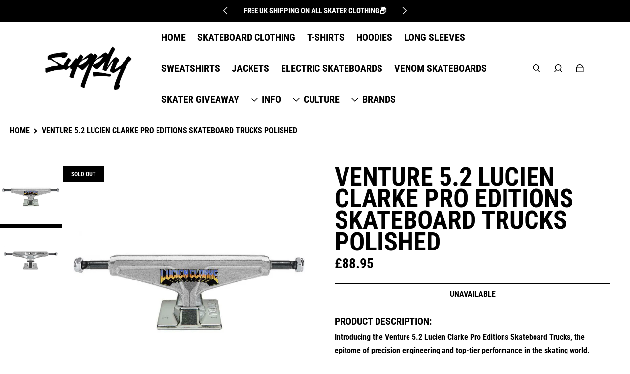

--- FILE ---
content_type: text/html; charset=utf-8
request_url: https://www.thesupplynetwork.co.uk/products/venture-5-2-lucien-clarke-pro-editions-skateboard-trucks-polished
body_size: 53964
content:
<!doctype html>
  <html
    class="no-js max-w-full overflow-x-hidden !h-auto"
    lang="en"
    data-headings-size="large"
    data-headings-case="uppercase"
    data-headings-line-height="tight"
  >
  <head>

    <!-- Google Tag Manager -->
    <script>(function(w,d,s,l,i){w[l]=w[l]||[];w[l].push({'gtm.start':
    new Date().getTime(),event:'gtm.js'});var f=d.getElementsByTagName(s)[0],
    j=d.createElement(s),dl=l!='dataLayer'?'&l='+l:'';j.async=true;j.src=
    'https://www.googletagmanager.com/gtm.js?id='+i+dl;f.parentNode.insertBefore(j,f);
    })(window,document,'script','dataLayer','GTM-K3WS3HB');</script>
    <!-- End Google Tag Manager -->

    <meta name='ir-site-verification-token' value='1364405498'>
    
    <meta name="fo-verify" content="bdfab1e2-1b39-4d40-afd0-d3fcccb156ae" />
    
    <meta name="msvalidate.01" content="AA5F5730DE5F819B33AC2595F45FA48A" />
    
    <meta name="facebook-domain-verification" content="3we84qms8jhskx3pxxv1jmkdvznnmf" />
    <meta charset="utf-8">
    <meta http-equiv="X-UA-Compatible" content="IE=edge,chrome=1">
    <meta name="viewport" content="width=device-width,initial-scale=1">

    <link rel="preconnect" href="https://cdn.shopify.com" crossorigin>
    <link rel="preconnect" href="https://ajax.googleapis.com" crossorigin><link rel="preload" as="font" href="//www.thesupplynetwork.co.uk/cdn/fonts/roboto_condensed/robotocondensed_n7.0c73a613503672be244d2f29ab6ddd3fc3cc69ae.woff2" type="font/woff2" crossorigin><link rel="preload" as="font" href="//www.thesupplynetwork.co.uk/cdn/fonts/roboto_condensed/robotocondensed_n7.0c73a613503672be244d2f29ab6ddd3fc3cc69ae.woff2" type="font/woff2" crossorigin><link rel="preload" href="//www.thesupplynetwork.co.uk/cdn/shop/t/13/assets/theme.css?v=116247983083555204021666990681" as="style">

    <link rel="modulepreload" href="//www.thesupplynetwork.co.uk/cdn/shop/t/13/assets/theme.min.js?v=125005272285105522451666990681"><link rel="canonical" href="https://www.thesupplynetwork.co.uk/products/venture-5-2-lucien-clarke-pro-editions-skateboard-trucks-polished"><link rel="icon" type="image/png" href="//www.thesupplynetwork.co.uk/cdn/shop/files/Supply_Skateboard_Logo_-_Black_3.png?crop=center&height=32&v=1667567921&width=32"><title>Venture 5.2 Lucien Clarke Pro Editions Skateboard Trucks Polished
&ndash; The Supply Network</title><meta name="description" content="Introducing the Venture 5.2 Lucien Clarke Pro Editions Skateboard Trucks, the epitome of precision engineering and top-tier performance in the skating world. Crafted with meticulous attention to detail, these polished trucks are designed to elevate your riding experience to new heights. Each purchase includes a pair of"><meta property="og:site_name" content="The Supply Network">
<meta property="og:url" content="https://www.thesupplynetwork.co.uk/products/venture-5-2-lucien-clarke-pro-editions-skateboard-trucks-polished">
<meta property="og:title" content="Venture 5.2 Lucien Clarke Pro Editions Skateboard Trucks Polished">
<meta property="og:type" content="product">
<meta property="og:description" content="Introducing the Venture 5.2 Lucien Clarke Pro Editions Skateboard Trucks, the epitome of precision engineering and top-tier performance in the skating world. Crafted with meticulous attention to detail, these polished trucks are designed to elevate your riding experience to new heights. Each purchase includes a pair of"><meta property="og:image" content="http:files/Venture5.2LucienClarkeProEditionsSkateboardTrucksPolished.jpg">
  <meta property="og:image:secure_url" content="https:files/Venture5.2LucienClarkeProEditionsSkateboardTrucksPolished.jpg">
  <meta property="og:image:width" content="1000">
  <meta property="og:image:height" content="1000">
  <meta property="og:price:amount" content="88.95">
  <meta property="og:price:currency" content="GBP">



  <meta name="twitter:site" content="@@skatenewshub">

<meta name="twitter:card" content="summary_large_image">
<meta name="twitter:title" content="Venture 5.2 Lucien Clarke Pro Editions Skateboard Trucks Polished">
<meta name="twitter:description" content="Introducing the Venture 5.2 Lucien Clarke Pro Editions Skateboard Trucks, the epitome of precision engineering and top-tier performance in the skating world. Crafted with meticulous attention to detail, these polished trucks are designed to elevate your riding experience to new heights. Each purchase includes a pair of">

<link rel="canonical" href="https://www.thesupplynetwork.co.uk/products/venture-5-2-lucien-clarke-pro-editions-skateboard-trucks-polished" />
<style>
  @font-face {
  font-family: "Roboto Condensed";
  font-weight: 700;
  font-style: normal;
  font-display: swap;
  src: url("//www.thesupplynetwork.co.uk/cdn/fonts/roboto_condensed/robotocondensed_n7.0c73a613503672be244d2f29ab6ddd3fc3cc69ae.woff2") format("woff2"),
       url("//www.thesupplynetwork.co.uk/cdn/fonts/roboto_condensed/robotocondensed_n7.ef6ece86ba55f49c27c4904a493c283a40f3a66e.woff") format("woff");
}

  @font-face {
  font-family: "Roboto Condensed";
  font-weight: 700;
  font-style: normal;
  font-display: swap;
  src: url("//www.thesupplynetwork.co.uk/cdn/fonts/roboto_condensed/robotocondensed_n7.0c73a613503672be244d2f29ab6ddd3fc3cc69ae.woff2") format("woff2"),
       url("//www.thesupplynetwork.co.uk/cdn/fonts/roboto_condensed/robotocondensed_n7.ef6ece86ba55f49c27c4904a493c283a40f3a66e.woff") format("woff");
}

  @font-face {
  font-family: "Roboto Condensed";
  font-weight: 700;
  font-style: normal;
  font-display: swap;
  src: url("//www.thesupplynetwork.co.uk/cdn/fonts/roboto_condensed/robotocondensed_n7.0c73a613503672be244d2f29ab6ddd3fc3cc69ae.woff2") format("woff2"),
       url("//www.thesupplynetwork.co.uk/cdn/fonts/roboto_condensed/robotocondensed_n7.ef6ece86ba55f49c27c4904a493c283a40f3a66e.woff") format("woff");
}

  @font-face {
  font-family: "Roboto Condensed";
  font-weight: 700;
  font-style: normal;
  font-display: swap;
  src: url("//www.thesupplynetwork.co.uk/cdn/fonts/roboto_condensed/robotocondensed_n7.0c73a613503672be244d2f29ab6ddd3fc3cc69ae.woff2") format("woff2"),
       url("//www.thesupplynetwork.co.uk/cdn/fonts/roboto_condensed/robotocondensed_n7.ef6ece86ba55f49c27c4904a493c283a40f3a66e.woff") format("woff");
}

</style><style>
/* This file is automatically compiled, do not edit directly. See src/setup/css-variables.js */
:root {
--colors-background: #FFFFFF;
--colors-body-text: #000000;
--colors-body-text-opacity-10: rgba(0, 0, 0, 0.1);
--colors-body-text-opacity-20: rgba(0, 0, 0, 0.2);
--colors-border-opacity-10: rgba(0, 0, 0, 0.1);
--colors-headings: #000000;
--general-colors-background: #FFFFFF;
--general-colors-body: #000000;
--general-colors-body-opacity-10: rgba(0, 0, 0, 0.1);
--general-colors-body-opacity-20: rgba(0, 0, 0, 0.2);
--general-colors-border-opacity-10: rgba(0, 0, 0, 0.1);
--general-colors-headings: #000000;
--accent-1-colors-background: #000000;
--accent-1-colors-body: #FFFFFF;
--accent-1-colors-body-opacity-10: rgba(255, 255, 255, 0.7);
--accent-1-colors-body-opacity-20: rgba(255, 255, 255, 0.7);
--accent-1-colors-border-opacity-10: rgba(255, 255, 255, 0.2);
--accent-1-colors-headings: #FFFFFF;
--accent-2-colors-background: #ffffff;
--accent-2-colors-body: #000000;
--accent-2-colors-body-opacity-10: rgba(0, 0, 0, 0.1);
--accent-2-colors-body-opacity-20: rgba(0, 0, 0, 0.2);
--accent-2-colors-border-opacity-10: rgba(0, 0, 0, 0.1);
--accent-2-colors-headings: #000000;
--accent-3-colors-background: #F7F7F7;
--accent-3-colors-body: #000000;
--accent-3-colors-body-opacity-10: rgba(0, 0, 0, 0.1);
--accent-3-colors-body-opacity-20: rgba(0, 0, 0, 0.2);
--accent-3-colors-border-opacity-10: rgba(0, 0, 0, 0.1);
--accent-3-colors-headings: #000000;
--invert-colors-background: #000000;
--invert-colors-body: #FFFFFF;
--font-body: "Roboto Condensed", sans-serif;
--font-headings: "Roboto Condensed", sans-serif;
--font-size-base: 0.96rem;
--font-body-weight: 700;
--font-body-style: normal;
--heading-case: uppercase;
--slider-animation-duration: 1400ms;

}</style><style data-shopify>

  @font-face {
  font-family: "Roboto Condensed";
  font-weight: 700;
  font-style: normal;
  font-display: swap;
  src: url("//www.thesupplynetwork.co.uk/cdn/fonts/roboto_condensed/robotocondensed_n7.0c73a613503672be244d2f29ab6ddd3fc3cc69ae.woff2") format("woff2"),
       url("//www.thesupplynetwork.co.uk/cdn/fonts/roboto_condensed/robotocondensed_n7.ef6ece86ba55f49c27c4904a493c283a40f3a66e.woff") format("woff");
}

  @font-face {
  font-family: "Roboto Condensed";
  font-weight: 700;
  font-style: normal;
  font-display: swap;
  src: url("//www.thesupplynetwork.co.uk/cdn/fonts/roboto_condensed/robotocondensed_n7.0c73a613503672be244d2f29ab6ddd3fc3cc69ae.woff2") format("woff2"),
       url("//www.thesupplynetwork.co.uk/cdn/fonts/roboto_condensed/robotocondensed_n7.ef6ece86ba55f49c27c4904a493c283a40f3a66e.woff") format("woff");
}


  *,
  *::before,
  *::after {
    box-sizing: inherit;
  }

  html {
    box-sizing: border-box;
    height: 100%;
  }

  body {
    display: grid;
    grid-template-rows: auto auto 1fr auto;
    grid-template-columns: 100%;
    min-height: 100%;
    margin: 0;
  }

  details > summary::-webkit-details-marker {
    display: none;
  }

</style><script>window.performance && window.performance.mark && window.performance.mark('shopify.content_for_header.start');</script><meta name="facebook-domain-verification" content="b2q1t9vf2mcj9b8o596dqgnjwm8afh">
<meta name="facebook-domain-verification" content="xu5jg0wti61smmu7d3qminyq88iffm">
<meta name="google-site-verification" content="dP870idMJickrk6V1-umw1gWOyoB-ncg38OUhlpvuLA">
<meta id="shopify-digital-wallet" name="shopify-digital-wallet" content="/53006958744/digital_wallets/dialog">
<meta name="shopify-checkout-api-token" content="5ba02d4a08a1fc47e96820cae9ea207b">
<meta id="in-context-paypal-metadata" data-shop-id="53006958744" data-venmo-supported="false" data-environment="production" data-locale="en_US" data-paypal-v4="true" data-currency="GBP">
<link rel="alternate" type="application/json+oembed" href="https://www.thesupplynetwork.co.uk/products/venture-5-2-lucien-clarke-pro-editions-skateboard-trucks-polished.oembed">
<script async="async" src="/checkouts/internal/preloads.js?locale=en-GB"></script>
<link rel="preconnect" href="https://shop.app" crossorigin="anonymous">
<script async="async" src="https://shop.app/checkouts/internal/preloads.js?locale=en-GB&shop_id=53006958744" crossorigin="anonymous"></script>
<script id="apple-pay-shop-capabilities" type="application/json">{"shopId":53006958744,"countryCode":"GB","currencyCode":"GBP","merchantCapabilities":["supports3DS"],"merchantId":"gid:\/\/shopify\/Shop\/53006958744","merchantName":"The Supply Network","requiredBillingContactFields":["postalAddress","email","phone"],"requiredShippingContactFields":["postalAddress","email","phone"],"shippingType":"shipping","supportedNetworks":["visa","maestro","masterCard","amex","discover","elo"],"total":{"type":"pending","label":"The Supply Network","amount":"1.00"},"shopifyPaymentsEnabled":true,"supportsSubscriptions":true}</script>
<script id="shopify-features" type="application/json">{"accessToken":"5ba02d4a08a1fc47e96820cae9ea207b","betas":["rich-media-storefront-analytics"],"domain":"www.thesupplynetwork.co.uk","predictiveSearch":true,"shopId":53006958744,"locale":"en"}</script>
<script>var Shopify = Shopify || {};
Shopify.shop = "supply-clothing-ltd.myshopify.com";
Shopify.locale = "en";
Shopify.currency = {"active":"GBP","rate":"1.0"};
Shopify.country = "GB";
Shopify.theme = {"name":"Main - The Supply Network","id":130633531544,"schema_name":"Influence","schema_version":"1.0.4","theme_store_id":1536,"role":"main"};
Shopify.theme.handle = "null";
Shopify.theme.style = {"id":null,"handle":null};
Shopify.cdnHost = "www.thesupplynetwork.co.uk/cdn";
Shopify.routes = Shopify.routes || {};
Shopify.routes.root = "/";</script>
<script type="module">!function(o){(o.Shopify=o.Shopify||{}).modules=!0}(window);</script>
<script>!function(o){function n(){var o=[];function n(){o.push(Array.prototype.slice.apply(arguments))}return n.q=o,n}var t=o.Shopify=o.Shopify||{};t.loadFeatures=n(),t.autoloadFeatures=n()}(window);</script>
<script>
  window.ShopifyPay = window.ShopifyPay || {};
  window.ShopifyPay.apiHost = "shop.app\/pay";
  window.ShopifyPay.redirectState = null;
</script>
<script id="shop-js-analytics" type="application/json">{"pageType":"product"}</script>
<script defer="defer" async type="module" src="//www.thesupplynetwork.co.uk/cdn/shopifycloud/shop-js/modules/v2/client.init-shop-cart-sync_BN7fPSNr.en.esm.js"></script>
<script defer="defer" async type="module" src="//www.thesupplynetwork.co.uk/cdn/shopifycloud/shop-js/modules/v2/chunk.common_Cbph3Kss.esm.js"></script>
<script defer="defer" async type="module" src="//www.thesupplynetwork.co.uk/cdn/shopifycloud/shop-js/modules/v2/chunk.modal_DKumMAJ1.esm.js"></script>
<script type="module">
  await import("//www.thesupplynetwork.co.uk/cdn/shopifycloud/shop-js/modules/v2/client.init-shop-cart-sync_BN7fPSNr.en.esm.js");
await import("//www.thesupplynetwork.co.uk/cdn/shopifycloud/shop-js/modules/v2/chunk.common_Cbph3Kss.esm.js");
await import("//www.thesupplynetwork.co.uk/cdn/shopifycloud/shop-js/modules/v2/chunk.modal_DKumMAJ1.esm.js");

  window.Shopify.SignInWithShop?.initShopCartSync?.({"fedCMEnabled":true,"windoidEnabled":true});

</script>
<script defer="defer" async type="module" src="//www.thesupplynetwork.co.uk/cdn/shopifycloud/shop-js/modules/v2/client.payment-terms_BxzfvcZJ.en.esm.js"></script>
<script defer="defer" async type="module" src="//www.thesupplynetwork.co.uk/cdn/shopifycloud/shop-js/modules/v2/chunk.common_Cbph3Kss.esm.js"></script>
<script defer="defer" async type="module" src="//www.thesupplynetwork.co.uk/cdn/shopifycloud/shop-js/modules/v2/chunk.modal_DKumMAJ1.esm.js"></script>
<script type="module">
  await import("//www.thesupplynetwork.co.uk/cdn/shopifycloud/shop-js/modules/v2/client.payment-terms_BxzfvcZJ.en.esm.js");
await import("//www.thesupplynetwork.co.uk/cdn/shopifycloud/shop-js/modules/v2/chunk.common_Cbph3Kss.esm.js");
await import("//www.thesupplynetwork.co.uk/cdn/shopifycloud/shop-js/modules/v2/chunk.modal_DKumMAJ1.esm.js");

  
</script>
<script>
  window.Shopify = window.Shopify || {};
  if (!window.Shopify.featureAssets) window.Shopify.featureAssets = {};
  window.Shopify.featureAssets['shop-js'] = {"shop-cart-sync":["modules/v2/client.shop-cart-sync_CJVUk8Jm.en.esm.js","modules/v2/chunk.common_Cbph3Kss.esm.js","modules/v2/chunk.modal_DKumMAJ1.esm.js"],"init-fed-cm":["modules/v2/client.init-fed-cm_7Fvt41F4.en.esm.js","modules/v2/chunk.common_Cbph3Kss.esm.js","modules/v2/chunk.modal_DKumMAJ1.esm.js"],"init-shop-email-lookup-coordinator":["modules/v2/client.init-shop-email-lookup-coordinator_Cc088_bR.en.esm.js","modules/v2/chunk.common_Cbph3Kss.esm.js","modules/v2/chunk.modal_DKumMAJ1.esm.js"],"init-windoid":["modules/v2/client.init-windoid_hPopwJRj.en.esm.js","modules/v2/chunk.common_Cbph3Kss.esm.js","modules/v2/chunk.modal_DKumMAJ1.esm.js"],"shop-button":["modules/v2/client.shop-button_B0jaPSNF.en.esm.js","modules/v2/chunk.common_Cbph3Kss.esm.js","modules/v2/chunk.modal_DKumMAJ1.esm.js"],"shop-cash-offers":["modules/v2/client.shop-cash-offers_DPIskqss.en.esm.js","modules/v2/chunk.common_Cbph3Kss.esm.js","modules/v2/chunk.modal_DKumMAJ1.esm.js"],"shop-toast-manager":["modules/v2/client.shop-toast-manager_CK7RT69O.en.esm.js","modules/v2/chunk.common_Cbph3Kss.esm.js","modules/v2/chunk.modal_DKumMAJ1.esm.js"],"init-shop-cart-sync":["modules/v2/client.init-shop-cart-sync_BN7fPSNr.en.esm.js","modules/v2/chunk.common_Cbph3Kss.esm.js","modules/v2/chunk.modal_DKumMAJ1.esm.js"],"init-customer-accounts-sign-up":["modules/v2/client.init-customer-accounts-sign-up_CfPf4CXf.en.esm.js","modules/v2/client.shop-login-button_DeIztwXF.en.esm.js","modules/v2/chunk.common_Cbph3Kss.esm.js","modules/v2/chunk.modal_DKumMAJ1.esm.js"],"pay-button":["modules/v2/client.pay-button_CgIwFSYN.en.esm.js","modules/v2/chunk.common_Cbph3Kss.esm.js","modules/v2/chunk.modal_DKumMAJ1.esm.js"],"init-customer-accounts":["modules/v2/client.init-customer-accounts_DQ3x16JI.en.esm.js","modules/v2/client.shop-login-button_DeIztwXF.en.esm.js","modules/v2/chunk.common_Cbph3Kss.esm.js","modules/v2/chunk.modal_DKumMAJ1.esm.js"],"avatar":["modules/v2/client.avatar_BTnouDA3.en.esm.js"],"init-shop-for-new-customer-accounts":["modules/v2/client.init-shop-for-new-customer-accounts_CsZy_esa.en.esm.js","modules/v2/client.shop-login-button_DeIztwXF.en.esm.js","modules/v2/chunk.common_Cbph3Kss.esm.js","modules/v2/chunk.modal_DKumMAJ1.esm.js"],"shop-follow-button":["modules/v2/client.shop-follow-button_BRMJjgGd.en.esm.js","modules/v2/chunk.common_Cbph3Kss.esm.js","modules/v2/chunk.modal_DKumMAJ1.esm.js"],"checkout-modal":["modules/v2/client.checkout-modal_B9Drz_yf.en.esm.js","modules/v2/chunk.common_Cbph3Kss.esm.js","modules/v2/chunk.modal_DKumMAJ1.esm.js"],"shop-login-button":["modules/v2/client.shop-login-button_DeIztwXF.en.esm.js","modules/v2/chunk.common_Cbph3Kss.esm.js","modules/v2/chunk.modal_DKumMAJ1.esm.js"],"lead-capture":["modules/v2/client.lead-capture_DXYzFM3R.en.esm.js","modules/v2/chunk.common_Cbph3Kss.esm.js","modules/v2/chunk.modal_DKumMAJ1.esm.js"],"shop-login":["modules/v2/client.shop-login_CA5pJqmO.en.esm.js","modules/v2/chunk.common_Cbph3Kss.esm.js","modules/v2/chunk.modal_DKumMAJ1.esm.js"],"payment-terms":["modules/v2/client.payment-terms_BxzfvcZJ.en.esm.js","modules/v2/chunk.common_Cbph3Kss.esm.js","modules/v2/chunk.modal_DKumMAJ1.esm.js"]};
</script>
<script>(function() {
  var isLoaded = false;
  function asyncLoad() {
    if (isLoaded) return;
    isLoaded = true;
    var urls = ["https:\/\/sizechart.apps.avada.io\/scripttag\/avada-size-chart.min.js?shop=supply-clothing-ltd.myshopify.com","https:\/\/app.virtueimpact.com\/widgets\/1790\/impact-calculator-widget.js?shop=supply-clothing-ltd.myshopify.com","https:\/\/static.klaviyo.com\/onsite\/js\/klaviyo.js?company_id=UjYLNU\u0026shop=supply-clothing-ltd.myshopify.com","https:\/\/shy.elfsight.com\/p\/platform.js?shop=supply-clothing-ltd.myshopify.com"];
    for (var i = 0; i < urls.length; i++) {
      var s = document.createElement('script');
      s.type = 'text/javascript';
      s.async = true;
      s.src = urls[i];
      var x = document.getElementsByTagName('script')[0];
      x.parentNode.insertBefore(s, x);
    }
  };
  if(window.attachEvent) {
    window.attachEvent('onload', asyncLoad);
  } else {
    window.addEventListener('load', asyncLoad, false);
  }
})();</script>
<script id="__st">var __st={"a":53006958744,"offset":0,"reqid":"be13c2f9-02ab-4149-b4a1-651af01c50ab-1769894440","pageurl":"www.thesupplynetwork.co.uk\/products\/venture-5-2-lucien-clarke-pro-editions-skateboard-trucks-polished","u":"c68ba77cdc67","p":"product","rtyp":"product","rid":7920683253912};</script>
<script>window.ShopifyPaypalV4VisibilityTracking = true;</script>
<script id="captcha-bootstrap">!function(){'use strict';const t='contact',e='account',n='new_comment',o=[[t,t],['blogs',n],['comments',n],[t,'customer']],c=[[e,'customer_login'],[e,'guest_login'],[e,'recover_customer_password'],[e,'create_customer']],r=t=>t.map((([t,e])=>`form[action*='/${t}']:not([data-nocaptcha='true']) input[name='form_type'][value='${e}']`)).join(','),a=t=>()=>t?[...document.querySelectorAll(t)].map((t=>t.form)):[];function s(){const t=[...o],e=r(t);return a(e)}const i='password',u='form_key',d=['recaptcha-v3-token','g-recaptcha-response','h-captcha-response',i],f=()=>{try{return window.sessionStorage}catch{return}},m='__shopify_v',_=t=>t.elements[u];function p(t,e,n=!1){try{const o=window.sessionStorage,c=JSON.parse(o.getItem(e)),{data:r}=function(t){const{data:e,action:n}=t;return t[m]||n?{data:e,action:n}:{data:t,action:n}}(c);for(const[e,n]of Object.entries(r))t.elements[e]&&(t.elements[e].value=n);n&&o.removeItem(e)}catch(o){console.error('form repopulation failed',{error:o})}}const l='form_type',E='cptcha';function T(t){t.dataset[E]=!0}const w=window,h=w.document,L='Shopify',v='ce_forms',y='captcha';let A=!1;((t,e)=>{const n=(g='f06e6c50-85a8-45c8-87d0-21a2b65856fe',I='https://cdn.shopify.com/shopifycloud/storefront-forms-hcaptcha/ce_storefront_forms_captcha_hcaptcha.v1.5.2.iife.js',D={infoText:'Protected by hCaptcha',privacyText:'Privacy',termsText:'Terms'},(t,e,n)=>{const o=w[L][v],c=o.bindForm;if(c)return c(t,g,e,D).then(n);var r;o.q.push([[t,g,e,D],n]),r=I,A||(h.body.append(Object.assign(h.createElement('script'),{id:'captcha-provider',async:!0,src:r})),A=!0)});var g,I,D;w[L]=w[L]||{},w[L][v]=w[L][v]||{},w[L][v].q=[],w[L][y]=w[L][y]||{},w[L][y].protect=function(t,e){n(t,void 0,e),T(t)},Object.freeze(w[L][y]),function(t,e,n,w,h,L){const[v,y,A,g]=function(t,e,n){const i=e?o:[],u=t?c:[],d=[...i,...u],f=r(d),m=r(i),_=r(d.filter((([t,e])=>n.includes(e))));return[a(f),a(m),a(_),s()]}(w,h,L),I=t=>{const e=t.target;return e instanceof HTMLFormElement?e:e&&e.form},D=t=>v().includes(t);t.addEventListener('submit',(t=>{const e=I(t);if(!e)return;const n=D(e)&&!e.dataset.hcaptchaBound&&!e.dataset.recaptchaBound,o=_(e),c=g().includes(e)&&(!o||!o.value);(n||c)&&t.preventDefault(),c&&!n&&(function(t){try{if(!f())return;!function(t){const e=f();if(!e)return;const n=_(t);if(!n)return;const o=n.value;o&&e.removeItem(o)}(t);const e=Array.from(Array(32),(()=>Math.random().toString(36)[2])).join('');!function(t,e){_(t)||t.append(Object.assign(document.createElement('input'),{type:'hidden',name:u})),t.elements[u].value=e}(t,e),function(t,e){const n=f();if(!n)return;const o=[...t.querySelectorAll(`input[type='${i}']`)].map((({name:t})=>t)),c=[...d,...o],r={};for(const[a,s]of new FormData(t).entries())c.includes(a)||(r[a]=s);n.setItem(e,JSON.stringify({[m]:1,action:t.action,data:r}))}(t,e)}catch(e){console.error('failed to persist form',e)}}(e),e.submit())}));const S=(t,e)=>{t&&!t.dataset[E]&&(n(t,e.some((e=>e===t))),T(t))};for(const o of['focusin','change'])t.addEventListener(o,(t=>{const e=I(t);D(e)&&S(e,y())}));const B=e.get('form_key'),M=e.get(l),P=B&&M;t.addEventListener('DOMContentLoaded',(()=>{const t=y();if(P)for(const e of t)e.elements[l].value===M&&p(e,B);[...new Set([...A(),...v().filter((t=>'true'===t.dataset.shopifyCaptcha))])].forEach((e=>S(e,t)))}))}(h,new URLSearchParams(w.location.search),n,t,e,['guest_login'])})(!0,!0)}();</script>
<script integrity="sha256-4kQ18oKyAcykRKYeNunJcIwy7WH5gtpwJnB7kiuLZ1E=" data-source-attribution="shopify.loadfeatures" defer="defer" src="//www.thesupplynetwork.co.uk/cdn/shopifycloud/storefront/assets/storefront/load_feature-a0a9edcb.js" crossorigin="anonymous"></script>
<script crossorigin="anonymous" defer="defer" src="//www.thesupplynetwork.co.uk/cdn/shopifycloud/storefront/assets/shopify_pay/storefront-65b4c6d7.js?v=20250812"></script>
<script data-source-attribution="shopify.dynamic_checkout.dynamic.init">var Shopify=Shopify||{};Shopify.PaymentButton=Shopify.PaymentButton||{isStorefrontPortableWallets:!0,init:function(){window.Shopify.PaymentButton.init=function(){};var t=document.createElement("script");t.src="https://www.thesupplynetwork.co.uk/cdn/shopifycloud/portable-wallets/latest/portable-wallets.en.js",t.type="module",document.head.appendChild(t)}};
</script>
<script data-source-attribution="shopify.dynamic_checkout.buyer_consent">
  function portableWalletsHideBuyerConsent(e){var t=document.getElementById("shopify-buyer-consent"),n=document.getElementById("shopify-subscription-policy-button");t&&n&&(t.classList.add("hidden"),t.setAttribute("aria-hidden","true"),n.removeEventListener("click",e))}function portableWalletsShowBuyerConsent(e){var t=document.getElementById("shopify-buyer-consent"),n=document.getElementById("shopify-subscription-policy-button");t&&n&&(t.classList.remove("hidden"),t.removeAttribute("aria-hidden"),n.addEventListener("click",e))}window.Shopify?.PaymentButton&&(window.Shopify.PaymentButton.hideBuyerConsent=portableWalletsHideBuyerConsent,window.Shopify.PaymentButton.showBuyerConsent=portableWalletsShowBuyerConsent);
</script>
<script>
  function portableWalletsCleanup(e){e&&e.src&&console.error("Failed to load portable wallets script "+e.src);var t=document.querySelectorAll("shopify-accelerated-checkout .shopify-payment-button__skeleton, shopify-accelerated-checkout-cart .wallet-cart-button__skeleton"),e=document.getElementById("shopify-buyer-consent");for(let e=0;e<t.length;e++)t[e].remove();e&&e.remove()}function portableWalletsNotLoadedAsModule(e){e instanceof ErrorEvent&&"string"==typeof e.message&&e.message.includes("import.meta")&&"string"==typeof e.filename&&e.filename.includes("portable-wallets")&&(window.removeEventListener("error",portableWalletsNotLoadedAsModule),window.Shopify.PaymentButton.failedToLoad=e,"loading"===document.readyState?document.addEventListener("DOMContentLoaded",window.Shopify.PaymentButton.init):window.Shopify.PaymentButton.init())}window.addEventListener("error",portableWalletsNotLoadedAsModule);
</script>

<script type="module" src="https://www.thesupplynetwork.co.uk/cdn/shopifycloud/portable-wallets/latest/portable-wallets.en.js" onError="portableWalletsCleanup(this)" crossorigin="anonymous"></script>
<script nomodule>
  document.addEventListener("DOMContentLoaded", portableWalletsCleanup);
</script>

<link id="shopify-accelerated-checkout-styles" rel="stylesheet" media="screen" href="https://www.thesupplynetwork.co.uk/cdn/shopifycloud/portable-wallets/latest/accelerated-checkout-backwards-compat.css" crossorigin="anonymous">
<style id="shopify-accelerated-checkout-cart">
        #shopify-buyer-consent {
  margin-top: 1em;
  display: inline-block;
  width: 100%;
}

#shopify-buyer-consent.hidden {
  display: none;
}

#shopify-subscription-policy-button {
  background: none;
  border: none;
  padding: 0;
  text-decoration: underline;
  font-size: inherit;
  cursor: pointer;
}

#shopify-subscription-policy-button::before {
  box-shadow: none;
}

      </style>

<script>window.performance && window.performance.mark && window.performance.mark('shopify.content_for_header.end');</script>

    <script>document.documentElement.className = document.documentElement.className.replace('no-js', 'js');</script>

    

<script type="text/javascript">
  window.dataLayer = window.dataLayer || [];

  window.appStart = function(){
     

    window.productPageHandle = function(){
      var productName = "Venture 5.2 Lucien Clarke Pro Editions Skateboard Trucks Polished";
      var productId = "7920683253912";
      var productPrice = "88.95";
      var productBrand = "Venture";
      var productCollection = "Skateboard Trucks"

      window.dataLayer.push({
        event: 'devlytics_productDetail',
        productName: productName,
        productId: productId,
        productPrice: productPrice,
        productBrand: productBrand,
        productCategory: productCollection,
      });
    };

    
    	productPageHandle()
    
  }

  appStart();
</script>


    
  
<!-- BEGIN app block: shopify://apps/mp-size-chart-size-guide/blocks/app-embed/305100b1-3599-492a-a54d-54f196ff1f94 -->


  
  
  
  
  
  

  

  

  

  

  
    
    <!-- BEGIN app snippet: init-data --><script type="application/json" data-cfasync='false' class='mpSizeChart-script'>
  {
    "appData": {"appStatus":true,"isRemoveBranding":true,"metaFieldLength":1,"settings":{"modal":{"header":"Size guides","bgColor":"#FFFFFF","shadow":true,"textColor":"#232323","overlayColor":"#7b7b7b","borderRadius":10,"textSize":14,"position":{"type":"modal-center","width":84,"height":64,"top":18,"left":8,"right":0},"headerSettings":{"alignment":"start","productName":{"color":"#303030","fontSize":16,"fontWeight":"600"},"sizeGuide":{"color":"#303030","fontSize":12,"fontWeight":"400"}}},"general":{"buttonOrder":"iconText","text":"SIZE CHART","textColor":"#000000","fontWeight":"400","isUnderline":false,"isItalic":false,"textSize":14},"float":{"hideText":false,"showMobile":true,"mobilePosition":"top-right","borderRadius":20,"borderColor":"#232323","position":"middle-right","isRotation":true,"bgColor":"#ffffff","height":35,"width":98,"textColor":"#000000"},"inline":{"displayType":"app-block","buttonPosition":"custom","collection":{"position":"","inlinePosition":"after"},"product":{"position":".-mb-3","inlinePosition":"before"},"home":{"position":"","inlinePosition":"after"},"borderColor":"","borderRadius":null,"bgColor":""},"contentConfig":{"table":{"hoverColor":"#bdbdbd","animation":true,"textColor":"#232323","highlightColor":"#e7e7e8","cellColor":"#fbfbfb","borderColor":"#fbfbfb","borderWeight":1,"isAdvancedTableSettings":true,"highlight":"row"},"media":{"imageSize":null,"videoSize":null},"tab":{"position":"center","styleType":"underline","styleDetail":{"fontSize":13,"selected":{"underlineColor":"#303030","textColor":"#303030","fontWeight":"400"},"unSelected":{"textColor":"#616161","fontWeight":"regular"},"hovering":{"underlineColor":"#616161","textColor":"#616161","fontWeight":"400"},"default":{"borderRadius":null}}}},"reminderBlock":{"image":"","content":"Refer to Size Chart for easy size selection","show":false,"time":15,"imageUrl":""},"icon":{"customIconUrl":"","linkIcon":"","isCustomIcon":false},"showAdvanced":true,"applyBEMCss":true,"autoTranslate":false,"displayType":"both","enableGa":false,"customCss":".modal-wrapper.modal-center.has-shadow {\n    width: 50% !important;\n    left: 25% !important;\n}\ndiv#avada-modal-content img {\n    width: 100% !important;\n}\n.Avada-modal-container .powered-link {\n    display: none !important;\n}\n#Avada-SC-button .Avada-float-button {\n    display: block !important;\n}\n\n#Avada-SC-button .Avada-float-button-mobile.hideText {\n    display: none !important;\n}\n\n#Avada-SC-button .Avada-float-button-mobile {\n    display: none !important;\n}","displayMode":"button","dropdown":{"textColor":"#232323","width":100,"heightType":"full","height":600,"borderType":"top-bottom","borderColor":"#e3e3e3","bgColor":null,"fontWeight":"400","isUnderline":false,"isItalic":false,"displayType":"app-block","product":{"position":"form[action*=\"/cart/add\"]","inlinePosition":"after"},"home":{"position":"","inlinePosition":"after"},"collection":{"position":"","inlinePosition":"after"}},"recommend":{"title":"Size recommendation","emptyContent":"Enter your measurements for a size suggestion!","fit":{"content":"Base on your inputs, we recommend size","type":"larger","preference":{"title":"Fit preference","type":"select","content":{"fit":"Fit","regular":"Regular","loose":"Loose"},"selectedColor":"#1a1a1a"}},"noFit":{"notSuggestContent":"We can't find a matching size","alternative":{"smaller":{"unit":null,"fitUnit":null},"larger":{"unit":null,"fitUnit":null}}},"styles":{"tab":{"styleType":"filled","styleDetail":{"fontSize":13,"borderRadius":4,"selected":{"backgroundColor":"#303030","textColor":"#ffffff","fontWeight":"400"},"unSelected":{"textColor":"#303030","fontWeight":"400"},"hovering":{"backgroundColor":"#F1F1F1","textColor":"#303030","fontWeight":"400"}}},"title":{"fontSize":20,"fontWeight":"700","color":"#303030"},"size":{"fontSize":24,"fontWeight":"700","color":"#ffffff","backgroundColor":"#303030"},"button":{"styleType":"filled","content":"Check my size","styleDetail":{"fontSize":13,"borderRadius":2,"unSelected":{"fontWeight":"700","textColor":"#ffffff"},"selected":{"backgroundColor":"#303030"},"disable":{"textColor":"#ffffff","backgroundColor":"#d4d4d4"},"hovering":{"backgroundColor":"#1a1a1a","textColor":"#ffffff"}}}}},"reviewHacking":{"tableStyles":false,"autoOpenDropdown":false,"isProductNameLayout":false,"canUseMultipleUnits":false},"gdpr":{"enableOrderData":true,"enableClickData":true,"enableGDPRContent":false,"defaultCheck":true,"contentText":"We value your privacy! To enhance your shopping experience, we would like your consent to collect data related to your clicks, cart additions and order creations. This information helps provide information on metrics such as revenue, conversion rate, return rate, click rate, etc.","checkBoxText":"I agree to share my data for analysis purpose","toggleText":{"show":"Show privacy details","hide":"Hide privacy details"}},"id":"JY7g4zeNwnvkGYRmiU68","shopDomain":"supply-clothing-ltd.myshopify.com","shopId":"arj6zvfOw6RYEhXleRBP","createdAt":{"_seconds":1682631052,"_nanoseconds":80000000},"buttonInlinePosition":"custom"},"shopId":"arj6zvfOw6RYEhXleRBP","p":10},
    "campaignsList": [[{"id":"34oGVjoD3rQuC1xbn3RN","countries_all":true,"collectionPageInlinePosition":"after","countries":[],"showOnAllCollectionsPages":"SHOW_ALL","showOnHomePage":false,"homePageInlinePosition":"after","displayType":"AUTOMATED","showOnCollectionPage":false,"productIds":[],"collectionPagePosition":"","collectionIds":[],"smartSelector":false,"name":"Sweatshirt Size Chart","shopDomain":"supply-clothing-ltd.myshopify.com","position":"","shopId":"arj6zvfOw6RYEhXleRBP","inlinePosition":"after","homePagePosition":"","status":true,"createdAt":"2023-04-27T21:45:04.840Z","priority":0,"contentConfigs":[{"position":0,"value":"<p><img src=\"https://firebasestorage.googleapis.com/v0/b/avada-size-chart.appspot.com/o/charts_content%2Farj6zvfOw6RYEhXleRBP%2F1682632130269-ss%20sweater.PNG?alt=media&amp;token=ed51f9c2-c53d-47bf-8185-7a4a40973108\" alt=\"Uploaded Image\"></p>","selected":false,"chosen":false}],"conditions":{"type":"ALL","conditions":[{"type":"TITLE","operation":"CONTAINS","value":"sweat"}]},"click":5607},{"id":"dydrg87vXcM8jaVryKCm","countries_all":true,"collectionPageInlinePosition":"after","countries":[],"showOnAllCollectionsPages":"SHOW_ALL","showOnHomePage":false,"homePageInlinePosition":"after","displayType":"AUTOMATED","showOnCollectionPage":false,"productIds":[],"collectionPagePosition":"","collectionIds":[],"smartSelector":false,"name":"Long Sleeve Size Chart","shopDomain":"supply-clothing-ltd.myshopify.com","position":"","shopId":"arj6zvfOw6RYEhXleRBP","inlinePosition":"after","homePagePosition":"","status":true,"createdAt":"2023-04-27T21:43:11.854Z","contentConfigs":[{"position":0,"value":"<p><br></p><p><img src=\"https://firebasestorage.googleapis.com/v0/b/avada-size-chart.appspot.com/o/charts_content%2Farj6zvfOw6RYEhXleRBP%2F1682631766824-SS%20LS.PNG?alt=media&amp;token=37a99ad9-c995-457a-ab44-18717e056350\" alt=\"Uploaded Image\"></p>","selected":false,"chosen":false}],"priority":0,"conditions":{"type":"ALL","conditions":[{"type":"TITLE","operation":"CONTAINS","value":"long"}]},"click":5719},{"id":"kaPFNU6P2uIpEWdV7fOl","countries_all":true,"collectionPageInlinePosition":"after","countries":[],"showOnAllCollectionsPages":"SHOW_ALL","showOnHomePage":false,"homePageInlinePosition":"after","displayType":"AUTOMATED","showOnCollectionPage":false,"productIds":[],"collectionPagePosition":"","collectionIds":[],"smartSelector":false,"name":"T-Shirt Size Chart","shopDomain":"supply-clothing-ltd.myshopify.com","position":"","shopId":"arj6zvfOw6RYEhXleRBP","inlinePosition":"after","homePagePosition":"","status":true,"createdAt":"2023-04-27T21:36:14.950Z","priority":0,"contentConfigs":[{"position":0,"value":"<p><google-sheets-html-origin>\n    <style type=\"text/css\">\n        <!--td {border: 1px solid #ccc;}br {mso-data-placement:same-cell;}\n        -->\n    </style>\n</google-sheets-html-origin>\n\n    </p>\n<p><img src=\"https://firebasestorage.googleapis.com/v0/b/avada-size-chart.appspot.com/o/charts_content%2Farj6zvfOw6RYEhXleRBP%2F1682631518498-SS%20tee.PNG?alt=media&amp;token=d6dffa7d-1da6-4e35-9361-8b2748cfbea5\" alt=\"Uploaded Image\"></p>","selected":false,"chosen":false}],"conditions":{"type":"ALL","conditions":[{"type":"TITLE","operation":"CONTAINS","value":"t-shirt"}]},"click":5923},{"id":"qpNIjhNOZiniYGbbCHlp","countries_all":true,"collectionPageInlinePosition":"after","showOnAllCollectionsPages":"SHOW_ALL","showOnHomePage":false,"homePageInlinePosition":"after","showOnCollectionPage":false,"shopDomain":"supply-clothing-ltd.myshopify.com","shopId":"arj6zvfOw6RYEhXleRBP","inlinePosition":"after","isWizardCampaign":true,"countries":[],"displayType":"AUTOMATED","productIds":[],"collectionPagePosition":"","collectionIds":[],"smartSelector":false,"isRemoveBranding":false,"position":"","homePagePosition":"","createdAt":"2023-04-27T21:33:22.146Z","contentConfigs":[{"position":0,"value":"<p><br></p><p><img src=\"https://firebasestorage.googleapis.com/v0/b/avada-size-chart.appspot.com/o/charts_content%2Farj6zvfOw6RYEhXleRBP%2F1682631152198-SS%20Size%20Guide%20Hoodie.PNG?alt=media&amp;token=039100a3-bb2d-4de2-bd3e-84638e1e9a73\" alt=\"Uploaded Image\"></p>","selected":false,"chosen":false},{"position":1,"value":"<p><google-sheets-html-origin>\n    <style type=\"text/css\">\n        <!--td {border: 1px solid #ccc;}br {mso-data-placement:same-cell;}\n        -->\n    </style>\n</google-sheets-html-origin>\n</p><div style=\"display: flex; flex-wrap: wrap;\">\n    <div style=\"width:30%\"><br></div><div style=\"width:65%\">\n    <br></div>\n</div>","selected":false,"chosen":false}],"name":"Hoodie Size Chart","status":true,"priority":0,"conditions":{"type":"ALL","conditions":[{"type":"TITLE","operation":"CONTAINS","value":"hoodie"}]},"click":5418}]
],
    "sizingPageBlocks": [],
    "product": {
      "id": 7920683253912,
      "title": "Venture 5.2 Lucien Clarke Pro Editions Skateboard Trucks Polished",
      "type": "Skateboard Trucks",
      "vendor": "Venture",
      "tags": ["Venture Trucks"],
      "handle": "venture-5-2-lucien-clarke-pro-editions-skateboard-trucks-polished",
      "collections": [289935392920,295376322712,"Skateboard Trucks","Venture Skateboard Trucks"]
    },
    "template": "product",
    "collectionId": null,
    "isDesignMode": false
  }
</script>


<script type="text/javascript">
  try {
    const getSC = () => {
      try {
        const el = document.querySelector('.mpSizeChart-script');
        if (!el) throw {message: 'Cannot find script block!'};

        let data;
        try {
          data = JSON.parse(el.textContent);
        } catch (e) {
          throw e
        }

        const {appData, campaignsList, sizingPageBlocks = [], ...props} = data;
        const {sizingPage = {}, ...rest} = appData;
        return {...props, ...rest, campaignsList: campaignsList.flat(), sizingPage: {...sizingPage, blocks: sizingPageBlocks?.flat()}};
      } catch (e) {
        console.warn(e.message)
        return {}
      }
    }

    if (!window?.AVADA_SC) window.AVADA_SC = getSC();
    window.AVADA_SC = {...window.AVADA_SC, ...getSC()};
  } catch (e) {
    console.error('Error assigning Size Chart variables', e);
  }
</script>
<!-- END app snippet -->
    <script src='https://cdn.shopify.com/extensions/019c007b-c169-7f29-8365-e68b73462413/mp-size-chart-size-guide-224/assets/mp-size-chart-main.min.js' defer></script>
  



<!-- END app block --><!-- BEGIN app block: shopify://apps/klaviyo-email-marketing-sms/blocks/klaviyo-onsite-embed/2632fe16-c075-4321-a88b-50b567f42507 -->












  <script async src="https://static.klaviyo.com/onsite/js/UjYLNU/klaviyo.js?company_id=UjYLNU"></script>
  <script>!function(){if(!window.klaviyo){window._klOnsite=window._klOnsite||[];try{window.klaviyo=new Proxy({},{get:function(n,i){return"push"===i?function(){var n;(n=window._klOnsite).push.apply(n,arguments)}:function(){for(var n=arguments.length,o=new Array(n),w=0;w<n;w++)o[w]=arguments[w];var t="function"==typeof o[o.length-1]?o.pop():void 0,e=new Promise((function(n){window._klOnsite.push([i].concat(o,[function(i){t&&t(i),n(i)}]))}));return e}}})}catch(n){window.klaviyo=window.klaviyo||[],window.klaviyo.push=function(){var n;(n=window._klOnsite).push.apply(n,arguments)}}}}();</script>

  




  <script>
    window.klaviyoReviewsProductDesignMode = false
  </script>







<!-- END app block --><script src="https://cdn.shopify.com/extensions/019c0fa6-5f30-7dd9-9c7f-b7b4d428673e/js-client-222/assets/pushowl-shopify.js" type="text/javascript" defer="defer"></script>
<link href="https://cdn.shopify.com/extensions/019b4567-fc32-7c87-a433-914adecd2827/virtue-135/assets/cart-donations.css" rel="stylesheet" type="text/css" media="all">
<link href="https://monorail-edge.shopifysvc.com" rel="dns-prefetch">
<script>(function(){if ("sendBeacon" in navigator && "performance" in window) {try {var session_token_from_headers = performance.getEntriesByType('navigation')[0].serverTiming.find(x => x.name == '_s').description;} catch {var session_token_from_headers = undefined;}var session_cookie_matches = document.cookie.match(/_shopify_s=([^;]*)/);var session_token_from_cookie = session_cookie_matches && session_cookie_matches.length === 2 ? session_cookie_matches[1] : "";var session_token = session_token_from_headers || session_token_from_cookie || "";function handle_abandonment_event(e) {var entries = performance.getEntries().filter(function(entry) {return /monorail-edge.shopifysvc.com/.test(entry.name);});if (!window.abandonment_tracked && entries.length === 0) {window.abandonment_tracked = true;var currentMs = Date.now();var navigation_start = performance.timing.navigationStart;var payload = {shop_id: 53006958744,url: window.location.href,navigation_start,duration: currentMs - navigation_start,session_token,page_type: "product"};window.navigator.sendBeacon("https://monorail-edge.shopifysvc.com/v1/produce", JSON.stringify({schema_id: "online_store_buyer_site_abandonment/1.1",payload: payload,metadata: {event_created_at_ms: currentMs,event_sent_at_ms: currentMs}}));}}window.addEventListener('pagehide', handle_abandonment_event);}}());</script>
<script id="web-pixels-manager-setup">(function e(e,d,r,n,o){if(void 0===o&&(o={}),!Boolean(null===(a=null===(i=window.Shopify)||void 0===i?void 0:i.analytics)||void 0===a?void 0:a.replayQueue)){var i,a;window.Shopify=window.Shopify||{};var t=window.Shopify;t.analytics=t.analytics||{};var s=t.analytics;s.replayQueue=[],s.publish=function(e,d,r){return s.replayQueue.push([e,d,r]),!0};try{self.performance.mark("wpm:start")}catch(e){}var l=function(){var e={modern:/Edge?\/(1{2}[4-9]|1[2-9]\d|[2-9]\d{2}|\d{4,})\.\d+(\.\d+|)|Firefox\/(1{2}[4-9]|1[2-9]\d|[2-9]\d{2}|\d{4,})\.\d+(\.\d+|)|Chrom(ium|e)\/(9{2}|\d{3,})\.\d+(\.\d+|)|(Maci|X1{2}).+ Version\/(15\.\d+|(1[6-9]|[2-9]\d|\d{3,})\.\d+)([,.]\d+|)( \(\w+\)|)( Mobile\/\w+|) Safari\/|Chrome.+OPR\/(9{2}|\d{3,})\.\d+\.\d+|(CPU[ +]OS|iPhone[ +]OS|CPU[ +]iPhone|CPU IPhone OS|CPU iPad OS)[ +]+(15[._]\d+|(1[6-9]|[2-9]\d|\d{3,})[._]\d+)([._]\d+|)|Android:?[ /-](13[3-9]|1[4-9]\d|[2-9]\d{2}|\d{4,})(\.\d+|)(\.\d+|)|Android.+Firefox\/(13[5-9]|1[4-9]\d|[2-9]\d{2}|\d{4,})\.\d+(\.\d+|)|Android.+Chrom(ium|e)\/(13[3-9]|1[4-9]\d|[2-9]\d{2}|\d{4,})\.\d+(\.\d+|)|SamsungBrowser\/([2-9]\d|\d{3,})\.\d+/,legacy:/Edge?\/(1[6-9]|[2-9]\d|\d{3,})\.\d+(\.\d+|)|Firefox\/(5[4-9]|[6-9]\d|\d{3,})\.\d+(\.\d+|)|Chrom(ium|e)\/(5[1-9]|[6-9]\d|\d{3,})\.\d+(\.\d+|)([\d.]+$|.*Safari\/(?![\d.]+ Edge\/[\d.]+$))|(Maci|X1{2}).+ Version\/(10\.\d+|(1[1-9]|[2-9]\d|\d{3,})\.\d+)([,.]\d+|)( \(\w+\)|)( Mobile\/\w+|) Safari\/|Chrome.+OPR\/(3[89]|[4-9]\d|\d{3,})\.\d+\.\d+|(CPU[ +]OS|iPhone[ +]OS|CPU[ +]iPhone|CPU IPhone OS|CPU iPad OS)[ +]+(10[._]\d+|(1[1-9]|[2-9]\d|\d{3,})[._]\d+)([._]\d+|)|Android:?[ /-](13[3-9]|1[4-9]\d|[2-9]\d{2}|\d{4,})(\.\d+|)(\.\d+|)|Mobile Safari.+OPR\/([89]\d|\d{3,})\.\d+\.\d+|Android.+Firefox\/(13[5-9]|1[4-9]\d|[2-9]\d{2}|\d{4,})\.\d+(\.\d+|)|Android.+Chrom(ium|e)\/(13[3-9]|1[4-9]\d|[2-9]\d{2}|\d{4,})\.\d+(\.\d+|)|Android.+(UC? ?Browser|UCWEB|U3)[ /]?(15\.([5-9]|\d{2,})|(1[6-9]|[2-9]\d|\d{3,})\.\d+)\.\d+|SamsungBrowser\/(5\.\d+|([6-9]|\d{2,})\.\d+)|Android.+MQ{2}Browser\/(14(\.(9|\d{2,})|)|(1[5-9]|[2-9]\d|\d{3,})(\.\d+|))(\.\d+|)|K[Aa][Ii]OS\/(3\.\d+|([4-9]|\d{2,})\.\d+)(\.\d+|)/},d=e.modern,r=e.legacy,n=navigator.userAgent;return n.match(d)?"modern":n.match(r)?"legacy":"unknown"}(),u="modern"===l?"modern":"legacy",c=(null!=n?n:{modern:"",legacy:""})[u],f=function(e){return[e.baseUrl,"/wpm","/b",e.hashVersion,"modern"===e.buildTarget?"m":"l",".js"].join("")}({baseUrl:d,hashVersion:r,buildTarget:u}),m=function(e){var d=e.version,r=e.bundleTarget,n=e.surface,o=e.pageUrl,i=e.monorailEndpoint;return{emit:function(e){var a=e.status,t=e.errorMsg,s=(new Date).getTime(),l=JSON.stringify({metadata:{event_sent_at_ms:s},events:[{schema_id:"web_pixels_manager_load/3.1",payload:{version:d,bundle_target:r,page_url:o,status:a,surface:n,error_msg:t},metadata:{event_created_at_ms:s}}]});if(!i)return console&&console.warn&&console.warn("[Web Pixels Manager] No Monorail endpoint provided, skipping logging."),!1;try{return self.navigator.sendBeacon.bind(self.navigator)(i,l)}catch(e){}var u=new XMLHttpRequest;try{return u.open("POST",i,!0),u.setRequestHeader("Content-Type","text/plain"),u.send(l),!0}catch(e){return console&&console.warn&&console.warn("[Web Pixels Manager] Got an unhandled error while logging to Monorail."),!1}}}}({version:r,bundleTarget:l,surface:e.surface,pageUrl:self.location.href,monorailEndpoint:e.monorailEndpoint});try{o.browserTarget=l,function(e){var d=e.src,r=e.async,n=void 0===r||r,o=e.onload,i=e.onerror,a=e.sri,t=e.scriptDataAttributes,s=void 0===t?{}:t,l=document.createElement("script"),u=document.querySelector("head"),c=document.querySelector("body");if(l.async=n,l.src=d,a&&(l.integrity=a,l.crossOrigin="anonymous"),s)for(var f in s)if(Object.prototype.hasOwnProperty.call(s,f))try{l.dataset[f]=s[f]}catch(e){}if(o&&l.addEventListener("load",o),i&&l.addEventListener("error",i),u)u.appendChild(l);else{if(!c)throw new Error("Did not find a head or body element to append the script");c.appendChild(l)}}({src:f,async:!0,onload:function(){if(!function(){var e,d;return Boolean(null===(d=null===(e=window.Shopify)||void 0===e?void 0:e.analytics)||void 0===d?void 0:d.initialized)}()){var d=window.webPixelsManager.init(e)||void 0;if(d){var r=window.Shopify.analytics;r.replayQueue.forEach((function(e){var r=e[0],n=e[1],o=e[2];d.publishCustomEvent(r,n,o)})),r.replayQueue=[],r.publish=d.publishCustomEvent,r.visitor=d.visitor,r.initialized=!0}}},onerror:function(){return m.emit({status:"failed",errorMsg:"".concat(f," has failed to load")})},sri:function(e){var d=/^sha384-[A-Za-z0-9+/=]+$/;return"string"==typeof e&&d.test(e)}(c)?c:"",scriptDataAttributes:o}),m.emit({status:"loading"})}catch(e){m.emit({status:"failed",errorMsg:(null==e?void 0:e.message)||"Unknown error"})}}})({shopId: 53006958744,storefrontBaseUrl: "https://www.thesupplynetwork.co.uk",extensionsBaseUrl: "https://extensions.shopifycdn.com/cdn/shopifycloud/web-pixels-manager",monorailEndpoint: "https://monorail-edge.shopifysvc.com/unstable/produce_batch",surface: "storefront-renderer",enabledBetaFlags: ["2dca8a86"],webPixelsConfigList: [{"id":"3030974851","configuration":"{\"pixelCode\":\"D4F4Q2BC77UCS8FF44DG\"}","eventPayloadVersion":"v1","runtimeContext":"STRICT","scriptVersion":"22e92c2ad45662f435e4801458fb78cc","type":"APP","apiClientId":4383523,"privacyPurposes":["ANALYTICS","MARKETING","SALE_OF_DATA"],"dataSharingAdjustments":{"protectedCustomerApprovalScopes":["read_customer_address","read_customer_email","read_customer_name","read_customer_personal_data","read_customer_phone"]}},{"id":"3022422403","configuration":"{\"accountID\":\"UjYLNU\",\"webPixelConfig\":\"eyJlbmFibGVBZGRlZFRvQ2FydEV2ZW50cyI6IHRydWV9\"}","eventPayloadVersion":"v1","runtimeContext":"STRICT","scriptVersion":"524f6c1ee37bacdca7657a665bdca589","type":"APP","apiClientId":123074,"privacyPurposes":["ANALYTICS","MARKETING"],"dataSharingAdjustments":{"protectedCustomerApprovalScopes":["read_customer_address","read_customer_email","read_customer_name","read_customer_personal_data","read_customer_phone"]}},{"id":"568295576","configuration":"{\"config\":\"{\\\"google_tag_ids\\\":[\\\"G-0S1N53R3JW\\\",\\\"AW-10939916448\\\",\\\"GT-WFMRC86\\\"],\\\"target_country\\\":\\\"GB\\\",\\\"gtag_events\\\":[{\\\"type\\\":\\\"begin_checkout\\\",\\\"action_label\\\":[\\\"G-0S1N53R3JW\\\",\\\"AW-10939916448\\\/TOyDCMv7sYMYEKDBx-Ao\\\"]},{\\\"type\\\":\\\"search\\\",\\\"action_label\\\":[\\\"G-0S1N53R3JW\\\",\\\"AW-10939916448\\\/vDO2CM77sYMYEKDBx-Ao\\\"]},{\\\"type\\\":\\\"view_item\\\",\\\"action_label\\\":[\\\"G-0S1N53R3JW\\\",\\\"AW-10939916448\\\/Dr7aCMX7sYMYEKDBx-Ao\\\",\\\"MC-KLKZQ5GDMT\\\"]},{\\\"type\\\":\\\"purchase\\\",\\\"action_label\\\":[\\\"G-0S1N53R3JW\\\",\\\"AW-10939916448\\\/XclsCML7sYMYEKDBx-Ao\\\",\\\"MC-KLKZQ5GDMT\\\",\\\"AW-10939916448\\\/JyQrCMme1JgZEKDBx-Ao\\\"]},{\\\"type\\\":\\\"page_view\\\",\\\"action_label\\\":[\\\"G-0S1N53R3JW\\\",\\\"AW-10939916448\\\/bUT8CL_7sYMYEKDBx-Ao\\\",\\\"MC-KLKZQ5GDMT\\\"]},{\\\"type\\\":\\\"add_payment_info\\\",\\\"action_label\\\":[\\\"G-0S1N53R3JW\\\",\\\"AW-10939916448\\\/wdMXCMn8sYMYEKDBx-Ao\\\"]},{\\\"type\\\":\\\"add_to_cart\\\",\\\"action_label\\\":[\\\"G-0S1N53R3JW\\\",\\\"AW-10939916448\\\/h2bRCMj7sYMYEKDBx-Ao\\\"]}],\\\"enable_monitoring_mode\\\":false}\"}","eventPayloadVersion":"v1","runtimeContext":"OPEN","scriptVersion":"b2a88bafab3e21179ed38636efcd8a93","type":"APP","apiClientId":1780363,"privacyPurposes":[],"dataSharingAdjustments":{"protectedCustomerApprovalScopes":["read_customer_address","read_customer_email","read_customer_name","read_customer_personal_data","read_customer_phone"]}},{"id":"329023640","configuration":"{\"subdomain\": \"supply-clothing-ltd\"}","eventPayloadVersion":"v1","runtimeContext":"STRICT","scriptVersion":"7c43d34f3733b2440dd44bce7edbeb00","type":"APP","apiClientId":1615517,"privacyPurposes":["ANALYTICS","MARKETING","SALE_OF_DATA"],"dataSharingAdjustments":{"protectedCustomerApprovalScopes":["read_customer_address","read_customer_email","read_customer_name","read_customer_personal_data","read_customer_phone"]}},{"id":"135856280","configuration":"{\"pixel_id\":\"983070385864024\",\"pixel_type\":\"facebook_pixel\",\"metaapp_system_user_token\":\"-\"}","eventPayloadVersion":"v1","runtimeContext":"OPEN","scriptVersion":"ca16bc87fe92b6042fbaa3acc2fbdaa6","type":"APP","apiClientId":2329312,"privacyPurposes":["ANALYTICS","MARKETING","SALE_OF_DATA"],"dataSharingAdjustments":{"protectedCustomerApprovalScopes":["read_customer_address","read_customer_email","read_customer_name","read_customer_personal_data","read_customer_phone"]}},{"id":"99877016","configuration":"{\"tagID\":\"2614477927788\"}","eventPayloadVersion":"v1","runtimeContext":"STRICT","scriptVersion":"18031546ee651571ed29edbe71a3550b","type":"APP","apiClientId":3009811,"privacyPurposes":["ANALYTICS","MARKETING","SALE_OF_DATA"],"dataSharingAdjustments":{"protectedCustomerApprovalScopes":["read_customer_address","read_customer_email","read_customer_name","read_customer_personal_data","read_customer_phone"]}},{"id":"201163139","eventPayloadVersion":"v1","runtimeContext":"LAX","scriptVersion":"1","type":"CUSTOM","privacyPurposes":["ANALYTICS"],"name":"Google Analytics tag (migrated)"},{"id":"shopify-app-pixel","configuration":"{}","eventPayloadVersion":"v1","runtimeContext":"STRICT","scriptVersion":"0450","apiClientId":"shopify-pixel","type":"APP","privacyPurposes":["ANALYTICS","MARKETING"]},{"id":"shopify-custom-pixel","eventPayloadVersion":"v1","runtimeContext":"LAX","scriptVersion":"0450","apiClientId":"shopify-pixel","type":"CUSTOM","privacyPurposes":["ANALYTICS","MARKETING"]}],isMerchantRequest: false,initData: {"shop":{"name":"The Supply Network","paymentSettings":{"currencyCode":"GBP"},"myshopifyDomain":"supply-clothing-ltd.myshopify.com","countryCode":"GB","storefrontUrl":"https:\/\/www.thesupplynetwork.co.uk"},"customer":null,"cart":null,"checkout":null,"productVariants":[{"price":{"amount":88.95,"currencyCode":"GBP"},"product":{"title":"Venture 5.2 Lucien Clarke Pro Editions Skateboard Trucks Polished","vendor":"Venture","id":"7920683253912","untranslatedTitle":"Venture 5.2 Lucien Clarke Pro Editions Skateboard Trucks Polished","url":"\/products\/venture-5-2-lucien-clarke-pro-editions-skateboard-trucks-polished","type":"Skateboard Trucks"},"id":"43405275332760","image":{"src":"\/\/www.thesupplynetwork.co.uk\/cdn\/shop\/files\/Venture5.2LucienClarkeProEditionsSkateboardTrucksPolished.jpg?v=1708373922"},"sku":"","title":"Default Title","untranslatedTitle":"Default Title"}],"purchasingCompany":null},},"https://www.thesupplynetwork.co.uk/cdn","1d2a099fw23dfb22ep557258f5m7a2edbae",{"modern":"","legacy":""},{"shopId":"53006958744","storefrontBaseUrl":"https:\/\/www.thesupplynetwork.co.uk","extensionBaseUrl":"https:\/\/extensions.shopifycdn.com\/cdn\/shopifycloud\/web-pixels-manager","surface":"storefront-renderer","enabledBetaFlags":"[\"2dca8a86\"]","isMerchantRequest":"false","hashVersion":"1d2a099fw23dfb22ep557258f5m7a2edbae","publish":"custom","events":"[[\"page_viewed\",{}],[\"product_viewed\",{\"productVariant\":{\"price\":{\"amount\":88.95,\"currencyCode\":\"GBP\"},\"product\":{\"title\":\"Venture 5.2 Lucien Clarke Pro Editions Skateboard Trucks Polished\",\"vendor\":\"Venture\",\"id\":\"7920683253912\",\"untranslatedTitle\":\"Venture 5.2 Lucien Clarke Pro Editions Skateboard Trucks Polished\",\"url\":\"\/products\/venture-5-2-lucien-clarke-pro-editions-skateboard-trucks-polished\",\"type\":\"Skateboard Trucks\"},\"id\":\"43405275332760\",\"image\":{\"src\":\"\/\/www.thesupplynetwork.co.uk\/cdn\/shop\/files\/Venture5.2LucienClarkeProEditionsSkateboardTrucksPolished.jpg?v=1708373922\"},\"sku\":\"\",\"title\":\"Default Title\",\"untranslatedTitle\":\"Default Title\"}}]]"});</script><script>
  window.ShopifyAnalytics = window.ShopifyAnalytics || {};
  window.ShopifyAnalytics.meta = window.ShopifyAnalytics.meta || {};
  window.ShopifyAnalytics.meta.currency = 'GBP';
  var meta = {"product":{"id":7920683253912,"gid":"gid:\/\/shopify\/Product\/7920683253912","vendor":"Venture","type":"Skateboard Trucks","handle":"venture-5-2-lucien-clarke-pro-editions-skateboard-trucks-polished","variants":[{"id":43405275332760,"price":8895,"name":"Venture 5.2 Lucien Clarke Pro Editions Skateboard Trucks Polished","public_title":null,"sku":""}],"remote":false},"page":{"pageType":"product","resourceType":"product","resourceId":7920683253912,"requestId":"be13c2f9-02ab-4149-b4a1-651af01c50ab-1769894440"}};
  for (var attr in meta) {
    window.ShopifyAnalytics.meta[attr] = meta[attr];
  }
</script>
<script class="analytics">
  (function () {
    var customDocumentWrite = function(content) {
      var jquery = null;

      if (window.jQuery) {
        jquery = window.jQuery;
      } else if (window.Checkout && window.Checkout.$) {
        jquery = window.Checkout.$;
      }

      if (jquery) {
        jquery('body').append(content);
      }
    };

    var hasLoggedConversion = function(token) {
      if (token) {
        return document.cookie.indexOf('loggedConversion=' + token) !== -1;
      }
      return false;
    }

    var setCookieIfConversion = function(token) {
      if (token) {
        var twoMonthsFromNow = new Date(Date.now());
        twoMonthsFromNow.setMonth(twoMonthsFromNow.getMonth() + 2);

        document.cookie = 'loggedConversion=' + token + '; expires=' + twoMonthsFromNow;
      }
    }

    var trekkie = window.ShopifyAnalytics.lib = window.trekkie = window.trekkie || [];
    if (trekkie.integrations) {
      return;
    }
    trekkie.methods = [
      'identify',
      'page',
      'ready',
      'track',
      'trackForm',
      'trackLink'
    ];
    trekkie.factory = function(method) {
      return function() {
        var args = Array.prototype.slice.call(arguments);
        args.unshift(method);
        trekkie.push(args);
        return trekkie;
      };
    };
    for (var i = 0; i < trekkie.methods.length; i++) {
      var key = trekkie.methods[i];
      trekkie[key] = trekkie.factory(key);
    }
    trekkie.load = function(config) {
      trekkie.config = config || {};
      trekkie.config.initialDocumentCookie = document.cookie;
      var first = document.getElementsByTagName('script')[0];
      var script = document.createElement('script');
      script.type = 'text/javascript';
      script.onerror = function(e) {
        var scriptFallback = document.createElement('script');
        scriptFallback.type = 'text/javascript';
        scriptFallback.onerror = function(error) {
                var Monorail = {
      produce: function produce(monorailDomain, schemaId, payload) {
        var currentMs = new Date().getTime();
        var event = {
          schema_id: schemaId,
          payload: payload,
          metadata: {
            event_created_at_ms: currentMs,
            event_sent_at_ms: currentMs
          }
        };
        return Monorail.sendRequest("https://" + monorailDomain + "/v1/produce", JSON.stringify(event));
      },
      sendRequest: function sendRequest(endpointUrl, payload) {
        // Try the sendBeacon API
        if (window && window.navigator && typeof window.navigator.sendBeacon === 'function' && typeof window.Blob === 'function' && !Monorail.isIos12()) {
          var blobData = new window.Blob([payload], {
            type: 'text/plain'
          });

          if (window.navigator.sendBeacon(endpointUrl, blobData)) {
            return true;
          } // sendBeacon was not successful

        } // XHR beacon

        var xhr = new XMLHttpRequest();

        try {
          xhr.open('POST', endpointUrl);
          xhr.setRequestHeader('Content-Type', 'text/plain');
          xhr.send(payload);
        } catch (e) {
          console.log(e);
        }

        return false;
      },
      isIos12: function isIos12() {
        return window.navigator.userAgent.lastIndexOf('iPhone; CPU iPhone OS 12_') !== -1 || window.navigator.userAgent.lastIndexOf('iPad; CPU OS 12_') !== -1;
      }
    };
    Monorail.produce('monorail-edge.shopifysvc.com',
      'trekkie_storefront_load_errors/1.1',
      {shop_id: 53006958744,
      theme_id: 130633531544,
      app_name: "storefront",
      context_url: window.location.href,
      source_url: "//www.thesupplynetwork.co.uk/cdn/s/trekkie.storefront.c59ea00e0474b293ae6629561379568a2d7c4bba.min.js"});

        };
        scriptFallback.async = true;
        scriptFallback.src = '//www.thesupplynetwork.co.uk/cdn/s/trekkie.storefront.c59ea00e0474b293ae6629561379568a2d7c4bba.min.js';
        first.parentNode.insertBefore(scriptFallback, first);
      };
      script.async = true;
      script.src = '//www.thesupplynetwork.co.uk/cdn/s/trekkie.storefront.c59ea00e0474b293ae6629561379568a2d7c4bba.min.js';
      first.parentNode.insertBefore(script, first);
    };
    trekkie.load(
      {"Trekkie":{"appName":"storefront","development":false,"defaultAttributes":{"shopId":53006958744,"isMerchantRequest":null,"themeId":130633531544,"themeCityHash":"15584224151965478423","contentLanguage":"en","currency":"GBP","eventMetadataId":"7a85d694-fb33-4849-ab40-f1815fbe8d8e"},"isServerSideCookieWritingEnabled":true,"monorailRegion":"shop_domain","enabledBetaFlags":["65f19447","b5387b81"]},"Session Attribution":{},"S2S":{"facebookCapiEnabled":true,"source":"trekkie-storefront-renderer","apiClientId":580111}}
    );

    var loaded = false;
    trekkie.ready(function() {
      if (loaded) return;
      loaded = true;

      window.ShopifyAnalytics.lib = window.trekkie;

      var originalDocumentWrite = document.write;
      document.write = customDocumentWrite;
      try { window.ShopifyAnalytics.merchantGoogleAnalytics.call(this); } catch(error) {};
      document.write = originalDocumentWrite;

      window.ShopifyAnalytics.lib.page(null,{"pageType":"product","resourceType":"product","resourceId":7920683253912,"requestId":"be13c2f9-02ab-4149-b4a1-651af01c50ab-1769894440","shopifyEmitted":true});

      var match = window.location.pathname.match(/checkouts\/(.+)\/(thank_you|post_purchase)/)
      var token = match? match[1]: undefined;
      if (!hasLoggedConversion(token)) {
        setCookieIfConversion(token);
        window.ShopifyAnalytics.lib.track("Viewed Product",{"currency":"GBP","variantId":43405275332760,"productId":7920683253912,"productGid":"gid:\/\/shopify\/Product\/7920683253912","name":"Venture 5.2 Lucien Clarke Pro Editions Skateboard Trucks Polished","price":"88.95","sku":"","brand":"Venture","variant":null,"category":"Skateboard Trucks","nonInteraction":true,"remote":false},undefined,undefined,{"shopifyEmitted":true});
      window.ShopifyAnalytics.lib.track("monorail:\/\/trekkie_storefront_viewed_product\/1.1",{"currency":"GBP","variantId":43405275332760,"productId":7920683253912,"productGid":"gid:\/\/shopify\/Product\/7920683253912","name":"Venture 5.2 Lucien Clarke Pro Editions Skateboard Trucks Polished","price":"88.95","sku":"","brand":"Venture","variant":null,"category":"Skateboard Trucks","nonInteraction":true,"remote":false,"referer":"https:\/\/www.thesupplynetwork.co.uk\/products\/venture-5-2-lucien-clarke-pro-editions-skateboard-trucks-polished"});
      }
    });


        var eventsListenerScript = document.createElement('script');
        eventsListenerScript.async = true;
        eventsListenerScript.src = "//www.thesupplynetwork.co.uk/cdn/shopifycloud/storefront/assets/shop_events_listener-3da45d37.js";
        document.getElementsByTagName('head')[0].appendChild(eventsListenerScript);

})();</script>
  <script>
  if (!window.ga || (window.ga && typeof window.ga !== 'function')) {
    window.ga = function ga() {
      (window.ga.q = window.ga.q || []).push(arguments);
      if (window.Shopify && window.Shopify.analytics && typeof window.Shopify.analytics.publish === 'function') {
        window.Shopify.analytics.publish("ga_stub_called", {}, {sendTo: "google_osp_migration"});
      }
      console.error("Shopify's Google Analytics stub called with:", Array.from(arguments), "\nSee https://help.shopify.com/manual/promoting-marketing/pixels/pixel-migration#google for more information.");
    };
    if (window.Shopify && window.Shopify.analytics && typeof window.Shopify.analytics.publish === 'function') {
      window.Shopify.analytics.publish("ga_stub_initialized", {}, {sendTo: "google_osp_migration"});
    }
  }
</script>
<script
  defer
  src="https://www.thesupplynetwork.co.uk/cdn/shopifycloud/perf-kit/shopify-perf-kit-3.1.0.min.js"
  data-application="storefront-renderer"
  data-shop-id="53006958744"
  data-render-region="gcp-us-east1"
  data-page-type="product"
  data-theme-instance-id="130633531544"
  data-theme-name="Influence"
  data-theme-version="1.0.4"
  data-monorail-region="shop_domain"
  data-resource-timing-sampling-rate="10"
  data-shs="true"
  data-shs-beacon="true"
  data-shs-export-with-fetch="true"
  data-shs-logs-sample-rate="1"
  data-shs-beacon-endpoint="https://www.thesupplynetwork.co.uk/api/collect"
></script>
</head>


    
  <body class="template-product bg-page text-base font-body max-w-full overflow-x-hidden !h-auto disable-animation">

    <!-- Google Tag Manager (noscript) -->
    <noscript><iframe src="https://www.googletagmanager.com/ns.html?id=GTM-K3WS3HB"
    height="0" width="0" style="display:none;visibility:hidden"></iframe></noscript>
    <!-- End Google Tag Manager (noscript) -->
    
    <link href="//www.thesupplynetwork.co.uk/cdn/shop/t/13/assets/theme.css?v=116247983083555204021666990681" rel="stylesheet" type="text/css" media="all" />
    <link href="//www.thesupplynetwork.co.uk/cdn/shop/t/13/assets/custom.css?v=173845950252281203721666990681" rel="stylesheet" type="text/css" media="all" />
<div id="shopify-section-section-announcement-bar" class="shopify-section">


  <section data-armada-selector="announcement-bar" data-color-scheme="accent-1" class="bg-page text-body max-w-full flex items-center justify-center py-10 px-2 md:px-3 lg:px-6">
    <fade-slider
    data-name="fade-slider-wrap"
    arrows="true"
    mobile-indicator="false"
    swipe="true"
    blocks="true"
    rotate="true"
    rotation-interval="5000"
    class="block relative max-w-[80%] lg:max-w-max"
    >
      <ul
        data-name="fade-slider"
        class="grid"
      >
        
          
          
            <li
              class="font-bold min-w-[232px] min-h-[24px] flex items-center justify-center row-start-1 col-start-1 text-center transition-opacity duration-500  z-[1]"
              data-name="fade-slide"
              data-fade-slider-index=0
              data-fade-slider-active
              
            >
              
                3 FOR 2 ON SKATE T-SHIRTS 🔥 USE CODE 3FOR2TEE
              
            </li>
          
        
          
          
            <li
              class="font-bold min-w-[232px] min-h-[24px] flex items-center justify-center row-start-1 col-start-1 text-center transition-opacity duration-500  opacity-0 z-0"
              data-name="fade-slide"
              data-fade-slider-index=1
              
            >
              
                FREE UK SHIPPING ON ALL SKATER CLOTHING📦
              
            </li>
          
        
          
          
            <li
              class="font-bold min-w-[232px] min-h-[24px] flex items-center justify-center row-start-1 col-start-1 text-center transition-opacity duration-500  opacity-0 z-0"
              data-name="fade-slide"
              data-fade-slider-index=2
              
            >
              
                HASSLE-FREE 60 DAY RETURNS 🔁
              
            </li>
          
        
      </ul>
      <template>
        <button type="button" data-icon-type="prev" data-name="icon-prev" class="absolute cursor-pointer bg-page px-3 py-2 left-0 -translate-x-full z-40 transition-opacity duration-500 before:block before:absolute before:h-44 before:w-44 before:bottom-[-25%] before:left-0 group" aria-label="Go to previous slide" style="top:calc(50% - 16px);">
          


    
        <svg data-aid="icon-arrow-left" width="16" height="16" viewBox="0 0 16 16" fill="none" xmlns="http://www.w3.org/2000/svg" class="no-touch-hover:group-hover:-translate-x-xs transition-transform duration-200">
          <path fill-rule="evenodd" clip-rule="evenodd" d="M4.66868 7.99998L11.4525 1.21606L10.3919 0.1554L2.54749 7.99987L2.55242 8.0048L2.55231 8.00491L10.3919 15.8446L11.4526 14.7839L4.66868 7.99998Z" fill="currentColor"/>
        </svg>
    
  
        </button>
        <button type="button" data-icon-type="next" data-name="icon-next" class="absolute cursor-pointer bg-page px-3 py-2 right-0 translate-x-full z-40 transition-opacity duration-500 before:block before:absolute before:h-44 before:w-44 before:bottom-[-25%] before:left-0 group" aria-label="Go to next slide" style="top:calc(50% - 16px);">
          


    
        <svg data-aid="icon-arrow-right" width="16" height="16" viewBox="0 0 16 16" fill="none" xmlns="http://www.w3.org/2000/svg" class="no-touch-hover:group-hover:translate-x-xs transition-transform duration-200">
          <path fill-rule="evenodd" clip-rule="evenodd" d="M11.3313 8.00002L4.54746 14.7839L5.60811 15.8446L13.4525 8.00013L13.4476 7.9952L13.4477 7.99509L5.60807 0.155396L4.54741 1.21606L11.3313 8.00002Z" fill="currentColor"/>
        </svg>
    
  
        </button>
        <div data-name="mobile-indicator">
          
<scroll-bar
  class="block h-1 pb-4"
  
  data-item-count="3"
  data-parent="fade-slider-wrap"
  data-target="fade-slider"
  data-indicator="progress"
  data-loop-forward=""
  data-loop-backward=""
  
  
  data-aid="scroll-bar"
  
  
>

  <div class="relative h-1">
    <div class="scroll-track z-10 absolute inset-0 h-1 bg-body opacity-25 rounded-md w-full" data-aid="scroll-bar-track"></div>
    <div class="scroll-range z-20 absolute inset-y-0 h-1 bg-body rounded-md transition-all ease left-0" data-aid="scroll-bar-range"></div>
  </div>

</scroll-bar>

<safe-load-scripts>
  <script src="//www.thesupplynetwork.co.uk/cdn/shop/t/13/assets/component-armament-scroll-bar.min.js?v=175724733118169380491666990681" defer="defer" type="module" data-armada-load-key="scroll-bar"></script>
</safe-load-scripts>
        </div>
      </template>
    </fade-slider>
  </section>


<script defer="defer" src="//www.thesupplynetwork.co.uk/cdn/shop/t/13/assets/engine-fade-slider.min.js?v=97864358890402062401666990681" type="module"></script>

</div><div id="shopify-section-header" class="shopify-section relative">

<safe-load-scripts>
  <script src="//www.thesupplynetwork.co.uk/cdn/shop/t/13/assets/component-header-main.min.js?v=46994719122351374721666990681" defer="defer" type="module"></script>
</safe-load-scripts>

<header-main data-template-name="product">
  <header role="banner" data-section-id="header" data-aid="header-section" style="grid-template-areas:'logo nav cta'; grid-template-columns:auto 1fr auto;" class="grid py-3 px-4 lg:px-5 xl:px-6 lg:py-0 md:gap-[1rem] items-center bg-page text-body relative border-b border-b-border-opacity-10" data-color-scheme="general">

    <button type="button" data-armada-selector="navigation-toggle" class="lg:hidden w-44 h-44 navigation-toggle group" aria-label="Open navigation" aria-expanded="false" aria-controls="main-navigation">
      


    
      <svg viewBox="0 0 100 80" width="16" height="16" class="icon-hover-classes" data-aid="hamburger-menu" style="grid-area:nav;" data-armada-selector="mobile-menu-open-icon">
        <rect width="100" height="10" class="fill-current"></rect>
        <rect y="30" width="100" height="10" class="fill-current"></rect>
        <rect y="60" width="100" height="10" class="fill-current"></rect>
      </svg>
    
  
      


    
      <svg data-aid="icon-cancel" width="16" height="16" viewBox="0 0 16 16" fill="none" xmlns="http://www.w3.org/2000/svg" class="icon-hover-classes hidden" data-aid="hamburger-menu" style="grid-area:nav;" data-armada-selector="mobile-menu-close-icon">
        <rect width="20.6878" height="1.5" transform="matrix(0.70711 -0.707104 0.70711 0.707104 0.155396 14.7839)" fill="currentColor"/>
        <rect width="20.6878" height="1.5" transform="matrix(-0.70711 -0.707104 0.70711 -0.707104 14.7839 15.8445)" fill="currentColor"/>
      </svg>
    
  
    </button>
    

<div data-armada-selector="main-navigation" id="main-navigation" class="invisible lg:visible lg:h-full flex flex-col items-start lg:items-center absolute bottom-0 left-0 right-0 translate-y-full opacity-0 lg:opacity-100 z-[101] pb-4 lg:pb-0 lg:static lg:transform-none bg-page main-navigation">
  <ul role="navigation" class="lg:h-full inline-flex flex-col lg:flex-row flex-wrap w-full px-4 lg:px-0" data-aid="navigation-items">
    
    
      
          
            
<safe-load-scripts>
  <script src="//www.thesupplynetwork.co.uk/cdn/shop/t/13/assets/component-navigation-item.min.js?v=156763205771775572311666990681" defer="defer" type="module"></script>
  <script src="//www.thesupplynetwork.co.uk/cdn/shop/t/13/assets/component-nav-link.min.js?v=17762162782875181161666990681" defer="defer" type="module"></script>
</safe-load-scripts>

<li class="lg:flex lg:items-center lg:mr-2" data-aid="navigation-list-item">
  
    <div class="navigation-item-link-only border-b border-b-border-opacity-10 md:border-b-0 lg:h-full animate-menu-right animate-menu-right-delay-1">
      <div class="relative lg:h-full lg:flex lg:items-center lg:after:absolute lg:after:bottom-0 lg:after:left-2 lg:after:right-2 lg:after:h-1 lg:after:bg-body lg:after:scale-x-0 lg:after:transition-transform lg:after:duration-300 lg:after:ease-linear lg:hover:after:scale-x-100">
        <nav-link class="list-none flex items-baseline lg:p-2 font-heading text-h5">
          <a class="w-full py-3 lg:p-0" href="/">
<h5 class="font-heading heading-case text-headings break-anywhere text-h5 leading-none" >HOME</h5></a>
        </nav-link>
      </div>
    </div>
  
</li>

            
          
            
<safe-load-scripts>
  <script src="//www.thesupplynetwork.co.uk/cdn/shop/t/13/assets/component-navigation-item.min.js?v=156763205771775572311666990681" defer="defer" type="module"></script>
  <script src="//www.thesupplynetwork.co.uk/cdn/shop/t/13/assets/component-nav-link.min.js?v=17762162782875181161666990681" defer="defer" type="module"></script>
</safe-load-scripts>

<li class="lg:flex lg:items-center lg:mr-2" data-aid="navigation-list-item">
  
    <div class="navigation-item-link-only border-b border-b-border-opacity-10 md:border-b-0 lg:h-full animate-menu-right animate-menu-right-delay-2">
      <div class="relative lg:h-full lg:flex lg:items-center lg:after:absolute lg:after:bottom-0 lg:after:left-2 lg:after:right-2 lg:after:h-1 lg:after:bg-body lg:after:scale-x-0 lg:after:transition-transform lg:after:duration-300 lg:after:ease-linear lg:hover:after:scale-x-100">
        <nav-link class="list-none flex items-baseline lg:p-2 font-heading text-h5">
          <a class="w-full py-3 lg:p-0" href="/collections/skateboard-clothing">
<h5 class="font-heading heading-case text-headings break-anywhere text-h5 leading-none" >Skateboard Clothing</h5></a>
        </nav-link>
      </div>
    </div>
  
</li>

            
          
            
<safe-load-scripts>
  <script src="//www.thesupplynetwork.co.uk/cdn/shop/t/13/assets/component-navigation-item.min.js?v=156763205771775572311666990681" defer="defer" type="module"></script>
  <script src="//www.thesupplynetwork.co.uk/cdn/shop/t/13/assets/component-nav-link.min.js?v=17762162782875181161666990681" defer="defer" type="module"></script>
</safe-load-scripts>

<li class="lg:flex lg:items-center lg:mr-2" data-aid="navigation-list-item">
  
    <div class="navigation-item-link-only border-b border-b-border-opacity-10 md:border-b-0 lg:h-full animate-menu-right animate-menu-right-delay-3">
      <div class="relative lg:h-full lg:flex lg:items-center lg:after:absolute lg:after:bottom-0 lg:after:left-2 lg:after:right-2 lg:after:h-1 lg:after:bg-body lg:after:scale-x-0 lg:after:transition-transform lg:after:duration-300 lg:after:ease-linear lg:hover:after:scale-x-100">
        <nav-link class="list-none flex items-baseline lg:p-2 font-heading text-h5">
          <a class="w-full py-3 lg:p-0" href="/collections/skateboard-t-shirts">
<h5 class="font-heading heading-case text-headings break-anywhere text-h5 leading-none" >T-Shirts</h5></a>
        </nav-link>
      </div>
    </div>
  
</li>

            
          
            
<safe-load-scripts>
  <script src="//www.thesupplynetwork.co.uk/cdn/shop/t/13/assets/component-navigation-item.min.js?v=156763205771775572311666990681" defer="defer" type="module"></script>
  <script src="//www.thesupplynetwork.co.uk/cdn/shop/t/13/assets/component-nav-link.min.js?v=17762162782875181161666990681" defer="defer" type="module"></script>
</safe-load-scripts>

<li class="lg:flex lg:items-center lg:mr-2" data-aid="navigation-list-item">
  
    <div class="navigation-item-link-only border-b border-b-border-opacity-10 md:border-b-0 lg:h-full animate-menu-right animate-menu-right-delay-4">
      <div class="relative lg:h-full lg:flex lg:items-center lg:after:absolute lg:after:bottom-0 lg:after:left-2 lg:after:right-2 lg:after:h-1 lg:after:bg-body lg:after:scale-x-0 lg:after:transition-transform lg:after:duration-300 lg:after:ease-linear lg:hover:after:scale-x-100">
        <nav-link class="list-none flex items-baseline lg:p-2 font-heading text-h5">
          <a class="w-full py-3 lg:p-0" href="/collections/skateboard-hoodies">
<h5 class="font-heading heading-case text-headings break-anywhere text-h5 leading-none" >Hoodies</h5></a>
        </nav-link>
      </div>
    </div>
  
</li>

            
          
            
<safe-load-scripts>
  <script src="//www.thesupplynetwork.co.uk/cdn/shop/t/13/assets/component-navigation-item.min.js?v=156763205771775572311666990681" defer="defer" type="module"></script>
  <script src="//www.thesupplynetwork.co.uk/cdn/shop/t/13/assets/component-nav-link.min.js?v=17762162782875181161666990681" defer="defer" type="module"></script>
</safe-load-scripts>

<li class="lg:flex lg:items-center lg:mr-2" data-aid="navigation-list-item">
  
    <div class="navigation-item-link-only border-b border-b-border-opacity-10 md:border-b-0 lg:h-full animate-menu-right animate-menu-right-delay-5">
      <div class="relative lg:h-full lg:flex lg:items-center lg:after:absolute lg:after:bottom-0 lg:after:left-2 lg:after:right-2 lg:after:h-1 lg:after:bg-body lg:after:scale-x-0 lg:after:transition-transform lg:after:duration-300 lg:after:ease-linear lg:hover:after:scale-x-100">
        <nav-link class="list-none flex items-baseline lg:p-2 font-heading text-h5">
          <a class="w-full py-3 lg:p-0" href="/collections/skateboard-long-sleeves">
<h5 class="font-heading heading-case text-headings break-anywhere text-h5 leading-none" >Long Sleeves</h5></a>
        </nav-link>
      </div>
    </div>
  
</li>

            
          
            
<safe-load-scripts>
  <script src="//www.thesupplynetwork.co.uk/cdn/shop/t/13/assets/component-navigation-item.min.js?v=156763205771775572311666990681" defer="defer" type="module"></script>
  <script src="//www.thesupplynetwork.co.uk/cdn/shop/t/13/assets/component-nav-link.min.js?v=17762162782875181161666990681" defer="defer" type="module"></script>
</safe-load-scripts>

<li class="lg:flex lg:items-center lg:mr-2" data-aid="navigation-list-item">
  
    <div class="navigation-item-link-only border-b border-b-border-opacity-10 md:border-b-0 lg:h-full animate-menu-right animate-menu-right-delay-6">
      <div class="relative lg:h-full lg:flex lg:items-center lg:after:absolute lg:after:bottom-0 lg:after:left-2 lg:after:right-2 lg:after:h-1 lg:after:bg-body lg:after:scale-x-0 lg:after:transition-transform lg:after:duration-300 lg:after:ease-linear lg:hover:after:scale-x-100">
        <nav-link class="list-none flex items-baseline lg:p-2 font-heading text-h5">
          <a class="w-full py-3 lg:p-0" href="/collections/skateboard-sweatshirts">
<h5 class="font-heading heading-case text-headings break-anywhere text-h5 leading-none" >Sweatshirts</h5></a>
        </nav-link>
      </div>
    </div>
  
</li>

            
          
            
<safe-load-scripts>
  <script src="//www.thesupplynetwork.co.uk/cdn/shop/t/13/assets/component-navigation-item.min.js?v=156763205771775572311666990681" defer="defer" type="module"></script>
  <script src="//www.thesupplynetwork.co.uk/cdn/shop/t/13/assets/component-nav-link.min.js?v=17762162782875181161666990681" defer="defer" type="module"></script>
</safe-load-scripts>

<li class="lg:flex lg:items-center lg:mr-2" data-aid="navigation-list-item">
  
    <div class="navigation-item-link-only border-b border-b-border-opacity-10 md:border-b-0 lg:h-full animate-menu-right animate-menu-right-delay-7">
      <div class="relative lg:h-full lg:flex lg:items-center lg:after:absolute lg:after:bottom-0 lg:after:left-2 lg:after:right-2 lg:after:h-1 lg:after:bg-body lg:after:scale-x-0 lg:after:transition-transform lg:after:duration-300 lg:after:ease-linear lg:hover:after:scale-x-100">
        <nav-link class="list-none flex items-baseline lg:p-2 font-heading text-h5">
          <a class="w-full py-3 lg:p-0" href="/collections/skateboard-outerwear">
<h5 class="font-heading heading-case text-headings break-anywhere text-h5 leading-none" >Jackets</h5></a>
        </nav-link>
      </div>
    </div>
  
</li>

            
          
            
<safe-load-scripts>
  <script src="//www.thesupplynetwork.co.uk/cdn/shop/t/13/assets/component-navigation-item.min.js?v=156763205771775572311666990681" defer="defer" type="module"></script>
  <script src="//www.thesupplynetwork.co.uk/cdn/shop/t/13/assets/component-nav-link.min.js?v=17762162782875181161666990681" defer="defer" type="module"></script>
</safe-load-scripts>

<li class="lg:flex lg:items-center lg:mr-2" data-aid="navigation-list-item">
  
    <div class="navigation-item-link-only border-b border-b-border-opacity-10 md:border-b-0 lg:h-full animate-menu-right animate-menu-right-delay-8">
      <div class="relative lg:h-full lg:flex lg:items-center lg:after:absolute lg:after:bottom-0 lg:after:left-2 lg:after:right-2 lg:after:h-1 lg:after:bg-body lg:after:scale-x-0 lg:after:transition-transform lg:after:duration-300 lg:after:ease-linear lg:hover:after:scale-x-100">
        <nav-link class="list-none flex items-baseline lg:p-2 font-heading text-h5">
          <a class="w-full py-3 lg:p-0" href="/collections/electric-skateboards">
<h5 class="font-heading heading-case text-headings break-anywhere text-h5 leading-none" >Electric Skateboards</h5></a>
        </nav-link>
      </div>
    </div>
  
</li>

            
          
            
<safe-load-scripts>
  <script src="//www.thesupplynetwork.co.uk/cdn/shop/t/13/assets/component-navigation-item.min.js?v=156763205771775572311666990681" defer="defer" type="module"></script>
  <script src="//www.thesupplynetwork.co.uk/cdn/shop/t/13/assets/component-nav-link.min.js?v=17762162782875181161666990681" defer="defer" type="module"></script>
</safe-load-scripts>

<li class="lg:flex lg:items-center lg:mr-2" data-aid="navigation-list-item">
  
    <div class="navigation-item-link-only border-b border-b-border-opacity-10 md:border-b-0 lg:h-full animate-menu-right animate-menu-right-delay-9">
      <div class="relative lg:h-full lg:flex lg:items-center lg:after:absolute lg:after:bottom-0 lg:after:left-2 lg:after:right-2 lg:after:h-1 lg:after:bg-body lg:after:scale-x-0 lg:after:transition-transform lg:after:duration-300 lg:after:ease-linear lg:hover:after:scale-x-100">
        <nav-link class="list-none flex items-baseline lg:p-2 font-heading text-h5">
          <a class="w-full py-3 lg:p-0" href="/collections/venom-skateboards">
<h5 class="font-heading heading-case text-headings break-anywhere text-h5 leading-none" >Venom Skateboards</h5></a>
        </nav-link>
      </div>
    </div>
  
</li>

            
          
            
<safe-load-scripts>
  <script src="//www.thesupplynetwork.co.uk/cdn/shop/t/13/assets/component-navigation-item.min.js?v=156763205771775572311666990681" defer="defer" type="module"></script>
  <script src="//www.thesupplynetwork.co.uk/cdn/shop/t/13/assets/component-nav-link.min.js?v=17762162782875181161666990681" defer="defer" type="module"></script>
</safe-load-scripts>

<li class="lg:flex lg:items-center lg:mr-2" data-aid="navigation-list-item">
  
    <div class="navigation-item-link-only border-b border-b-border-opacity-10 md:border-b-0 lg:h-full animate-menu-right animate-menu-right-delay-10">
      <div class="relative lg:h-full lg:flex lg:items-center lg:after:absolute lg:after:bottom-0 lg:after:left-2 lg:after:right-2 lg:after:h-1 lg:after:bg-body lg:after:scale-x-0 lg:after:transition-transform lg:after:duration-300 lg:after:ease-linear lg:hover:after:scale-x-100">
        <nav-link class="list-none flex items-baseline lg:p-2 font-heading text-h5">
          <a class="w-full py-3 lg:p-0" href="/pages/skater-giveaway">
<h5 class="font-heading heading-case text-headings break-anywhere text-h5 leading-none" >Skater Giveaway</h5></a>
        </nav-link>
      </div>
    </div>
  
</li>

            
          
            
<safe-load-scripts>
  <script src="//www.thesupplynetwork.co.uk/cdn/shop/t/13/assets/component-navigation-item.min.js?v=156763205771775572311666990681" defer="defer" type="module"></script>
  <script src="//www.thesupplynetwork.co.uk/cdn/shop/t/13/assets/component-nav-link.min.js?v=17762162782875181161666990681" defer="defer" type="module"></script>
</safe-load-scripts>

<li class="lg:flex lg:items-center lg:mr-2" data-aid="navigation-list-item">
  
    <navigation-item class="block lg:h-full" >
      <details data-armada-selector="navigation-item-details" class="lg:h-full navigation-item-details">
        <summary data-armada-selector="navigation-item-summary" data-name=" Info" class="list-none lg:h-full lg:flex lg:items-center border-b border-b-border-opacity-10 md:border-b-0 lg:relative lg:after:absolute lg:after:bottom-0 lg:after:left-2 lg:after:right-2 lg:after:h-1 lg:after:bg-body lg:after:scale-x-0 lg:after:transition-transform lg:after:duration-300 lg:after:ease-linear lg:hover:after:scale-x-100">
          <div class="flex items-center h-full w-full">
            <span class="flex justify-between flex-row-reverse lg:flex-row items-baseline py-3 lg:p-2 cursor-pointer font-heading text-h5 w-full">


    
        <svg data-aid="icon-arrow-right" width="14" height="14" viewBox="0 0 16 16" fill="none" xmlns="http://www.w3.org/2000/svg" class=" lg:mr-2 lg:rotate-90">
          <path fill-rule="evenodd" clip-rule="evenodd" d="M11.3313 8.00002L4.54746 14.7839L5.60811 15.8446L13.4525 8.00013L13.4476 7.9952L13.4477 7.99509L5.60807 0.155396L4.54741 1.21606L11.3313 8.00002Z" fill="currentColor"/>
        </svg>
    
  
              
                <a class="hidden lg:inline" href="/pages/about-us">
<h5 class="font-heading heading-case text-headings break-anywhere text-h5 leading-none" > Info</h5></a>
                <span class="lg:hidden">
<h5 class="font-heading heading-case text-headings break-anywhere text-h5 leading-none" > Info</h5></span>
              
            </span>
          </div>
        </summary>
        <div data-armada-selector="navigation-item-dropdown" class="hidden lg:block absolute bg-page shadow-lg left-0 right-0 bottom-0 translate-y-full translate-x-0 opacity-0 navigation-item-content pb-5">
          
            <div class="grid grid-cols-5">
              
                <div data-armada-selector="navigation-item-link" class="lg:pt-5 lg:px-5 animate-menu-up animate-menu-up-delay-1" data-has-child-links="false">
                  <a data-armada-selector="navigation-item-parent" data-name="About Us" class="flex items-baseline justify-between lg:inline-block w-full py-[12px] lg:py-0 lg:font-heading lg:text-h5 navigation-item-parent lg:hover:opacity-50 lg:transition-opacity lg:duration-150" href="/pages/about-us">
                    
<h5 class="font-heading heading-case text-headings break-anywhere text-h5 leading-none" >About Us</h5>
                    
                  </a>
                  
                </div>
              
                <div data-armada-selector="navigation-item-link" class="lg:pt-5 lg:px-5 animate-menu-up animate-menu-up-delay-2" data-has-child-links="false">
                  <a data-armada-selector="navigation-item-parent" data-name="Contact Us" class="flex items-baseline justify-between lg:inline-block w-full py-[12px] lg:py-0 lg:font-heading lg:text-h5 navigation-item-parent lg:hover:opacity-50 lg:transition-opacity lg:duration-150" href="/pages/contact-us">
                    
<h5 class="font-heading heading-case text-headings break-anywhere text-h5 leading-none" >Contact Us</h5>
                    
                  </a>
                  
                </div>
              
                <div data-armada-selector="navigation-item-link" class="lg:pt-5 lg:px-5 animate-menu-up animate-menu-up-delay-3" data-has-child-links="false">
                  <a data-armada-selector="navigation-item-parent" data-name="FAQs" class="flex items-baseline justify-between lg:inline-block w-full py-[12px] lg:py-0 lg:font-heading lg:text-h5 navigation-item-parent lg:hover:opacity-50 lg:transition-opacity lg:duration-150" href="/pages/faqs">
                    
<h5 class="font-heading heading-case text-headings break-anywhere text-h5 leading-none" >FAQs</h5>
                    
                  </a>
                  
                </div>
              
                <div data-armada-selector="navigation-item-link" class="lg:pt-5 lg:px-5 animate-menu-up animate-menu-up-delay-4" data-has-child-links="false">
                  <a data-armada-selector="navigation-item-parent" data-name="Size Chart" class="flex items-baseline justify-between lg:inline-block w-full py-[12px] lg:py-0 lg:font-heading lg:text-h5 navigation-item-parent lg:hover:opacity-50 lg:transition-opacity lg:duration-150" href="/pages/size-chart">
                    
<h5 class="font-heading heading-case text-headings break-anywhere text-h5 leading-none" >Size Chart</h5>
                    
                  </a>
                  
                </div>
              
                <div data-armada-selector="navigation-item-link" class="lg:pt-5 lg:px-5 animate-menu-up animate-menu-up-delay-5" data-has-child-links="false">
                  <a data-armada-selector="navigation-item-parent" data-name="Community" class="flex items-baseline justify-between lg:inline-block w-full py-[12px] lg:py-0 lg:font-heading lg:text-h5 navigation-item-parent lg:hover:opacity-50 lg:transition-opacity lg:duration-150" href="/pages/community">
                    
<h5 class="font-heading heading-case text-headings break-anywhere text-h5 leading-none" >Community</h5>
                    
                  </a>
                  
                </div>
              
              
              
              
            </div>
          
        </div>
      </details>
      <template>
        <div data-armada-selector="navigation-item-drawer" class="absolute top-0 left-0 right-0 h-full translate-x-full invisible bg-page z-[1] lg:hidden navigation-item-drawer px-4">
          <div class="relative group">
            <button data-armada-selector="navigation-item-close" type="button" aria-label="Back to previous navigation" class="w-full py-3 font-heading text-h5 text-center"></button>
            


    
        <svg data-aid="icon-arrow-left" width="16" height="16" viewBox="0 0 16 16" fill="none" xmlns="http://www.w3.org/2000/svg" class="no-touch-hover:group-hover:-translate-x-xs transition-transform duration-200 absolute top-1/2 -translate-y-1/2 pointer-events-none">
          <path fill-rule="evenodd" clip-rule="evenodd" d="M4.66868 7.99998L11.4525 1.21606L10.3919 0.1554L2.54749 7.99987L2.55242 8.0048L2.55231 8.00491L10.3919 15.8446L11.4526 14.7839L4.66868 7.99998Z" fill="currentColor"/>
        </svg>
    
  
          </div>
        </div>
      </template>
    </navigation-item>
  
</li>

            
          
            
<safe-load-scripts>
  <script src="//www.thesupplynetwork.co.uk/cdn/shop/t/13/assets/component-navigation-item.min.js?v=156763205771775572311666990681" defer="defer" type="module"></script>
  <script src="//www.thesupplynetwork.co.uk/cdn/shop/t/13/assets/component-nav-link.min.js?v=17762162782875181161666990681" defer="defer" type="module"></script>
</safe-load-scripts>

<li class="lg:flex lg:items-center lg:mr-2" data-aid="navigation-list-item">
  
    <navigation-item class="block lg:h-full" >
      <details data-armada-selector="navigation-item-details" class="lg:h-full navigation-item-details">
        <summary data-armada-selector="navigation-item-summary" data-name="Culture" class="list-none lg:h-full lg:flex lg:items-center border-b border-b-border-opacity-10 md:border-b-0 lg:relative lg:after:absolute lg:after:bottom-0 lg:after:left-2 lg:after:right-2 lg:after:h-1 lg:after:bg-body lg:after:scale-x-0 lg:after:transition-transform lg:after:duration-300 lg:after:ease-linear lg:hover:after:scale-x-100">
          <div class="flex items-center h-full w-full">
            <span class="flex justify-between flex-row-reverse lg:flex-row items-baseline py-3 lg:p-2 cursor-pointer font-heading text-h5 w-full">


    
        <svg data-aid="icon-arrow-right" width="14" height="14" viewBox="0 0 16 16" fill="none" xmlns="http://www.w3.org/2000/svg" class=" lg:mr-2 lg:rotate-90">
          <path fill-rule="evenodd" clip-rule="evenodd" d="M11.3313 8.00002L4.54746 14.7839L5.60811 15.8446L13.4525 8.00013L13.4476 7.9952L13.4477 7.99509L5.60807 0.155396L4.54741 1.21606L11.3313 8.00002Z" fill="currentColor"/>
        </svg>
    
  
              
                <a class="hidden lg:inline" href="/blogs/global-product-news">
<h5 class="font-heading heading-case text-headings break-anywhere text-h5 leading-none" >Culture</h5></a>
                <span class="lg:hidden">
<h5 class="font-heading heading-case text-headings break-anywhere text-h5 leading-none" >Culture</h5></span>
              
            </span>
          </div>
        </summary>
        <div data-armada-selector="navigation-item-dropdown" class="hidden lg:block absolute bg-page shadow-lg left-0 right-0 bottom-0 translate-y-full translate-x-0 opacity-0 navigation-item-content pb-5">
          
            <div class="grid grid-cols-5">
              
                <div data-armada-selector="navigation-item-link" class="lg:pt-5 lg:px-5 animate-menu-up animate-menu-up-delay-1" data-has-child-links="false">
                  <a data-armada-selector="navigation-item-parent" data-name="SKATE CULTURE" class="flex items-baseline justify-between lg:inline-block w-full py-[12px] lg:py-0 lg:font-heading lg:text-h5 navigation-item-parent lg:hover:opacity-50 lg:transition-opacity lg:duration-150" href="/blogs/global-product-news">
                    
<h5 class="font-heading heading-case text-headings break-anywhere text-h5 leading-none" >SKATE CULTURE</h5>
                    
                  </a>
                  
                </div>
              
                <div data-armada-selector="navigation-item-link" class="lg:pt-5 lg:px-5 animate-menu-up animate-menu-up-delay-2" data-has-child-links="false">
                  <a data-armada-selector="navigation-item-parent" data-name="SKATEBOARD  TIPS" class="flex items-baseline justify-between lg:inline-block w-full py-[12px] lg:py-0 lg:font-heading lg:text-h5 navigation-item-parent lg:hover:opacity-50 lg:transition-opacity lg:duration-150" href="/blogs/skateboard-tips">
                    
<h5 class="font-heading heading-case text-headings break-anywhere text-h5 leading-none" >SKATEBOARD  TIPS</h5>
                    
                  </a>
                  
                </div>
              
                <div data-armada-selector="navigation-item-link" class="lg:pt-5 lg:px-5 animate-menu-up animate-menu-up-delay-3" data-has-child-links="false">
                  <a data-armada-selector="navigation-item-parent" data-name="SKATE TRICKS" class="flex items-baseline justify-between lg:inline-block w-full py-[12px] lg:py-0 lg:font-heading lg:text-h5 navigation-item-parent lg:hover:opacity-50 lg:transition-opacity lg:duration-150" href="/blogs/skate-tricks">
                    
<h5 class="font-heading heading-case text-headings break-anywhere text-h5 leading-none" >SKATE TRICKS</h5>
                    
                  </a>
                  
                </div>
              
                <div data-armada-selector="navigation-item-link" class="lg:pt-5 lg:px-5 animate-menu-up animate-menu-up-delay-4" data-has-child-links="false">
                  <a data-armada-selector="navigation-item-parent" data-name="SKATEBOARDERS" class="flex items-baseline justify-between lg:inline-block w-full py-[12px] lg:py-0 lg:font-heading lg:text-h5 navigation-item-parent lg:hover:opacity-50 lg:transition-opacity lg:duration-150" href="/blogs/skateboarder-profile">
                    
<h5 class="font-heading heading-case text-headings break-anywhere text-h5 leading-none" >SKATEBOARDERS</h5>
                    
                  </a>
                  
                </div>
              
                <div data-armada-selector="navigation-item-link" class="lg:pt-5 lg:px-5 animate-menu-up animate-menu-up-delay-5" data-has-child-links="false">
                  <a data-armada-selector="navigation-item-parent" data-name="STREET RANKINGS" class="flex items-baseline justify-between lg:inline-block w-full py-[12px] lg:py-0 lg:font-heading lg:text-h5 navigation-item-parent lg:hover:opacity-50 lg:transition-opacity lg:duration-150" href="/pages/global-skateboard-rankings">
                    
<h5 class="font-heading heading-case text-headings break-anywhere text-h5 leading-none" >STREET RANKINGS</h5>
                    
                  </a>
                  
                </div>
              
                <div data-armada-selector="navigation-item-link" class="lg:pt-5 lg:px-5 animate-menu-up animate-menu-up-delay-6" data-has-child-links="false">
                  <a data-armada-selector="navigation-item-parent" data-name="SKATE EVENTS" class="flex items-baseline justify-between lg:inline-block w-full py-[12px] lg:py-0 lg:font-heading lg:text-h5 navigation-item-parent lg:hover:opacity-50 lg:transition-opacity lg:duration-150" href="/pages/skate-events">
                    
<h5 class="font-heading heading-case text-headings break-anywhere text-h5 leading-none" >SKATE EVENTS</h5>
                    
                  </a>
                  
                </div>
              
                <div data-armada-selector="navigation-item-link" class="lg:pt-5 lg:px-5 animate-menu-up animate-menu-up-delay-7" data-has-child-links="false">
                  <a data-armada-selector="navigation-item-parent" data-name="Skater Wiki" class="flex items-baseline justify-between lg:inline-block w-full py-[12px] lg:py-0 lg:font-heading lg:text-h5 navigation-item-parent lg:hover:opacity-50 lg:transition-opacity lg:duration-150" href="/pages/skater-faq-wiki">
                    
<h5 class="font-heading heading-case text-headings break-anywhere text-h5 leading-none" >Skater Wiki</h5>
                    
                  </a>
                  
                </div>
              
                <div data-armada-selector="navigation-item-link" class="lg:pt-5 lg:px-5 animate-menu-up animate-menu-up-delay-8" data-has-child-links="false">
                  <a data-armada-selector="navigation-item-parent" data-name="Skate Videos" class="flex items-baseline justify-between lg:inline-block w-full py-[12px] lg:py-0 lg:font-heading lg:text-h5 navigation-item-parent lg:hover:opacity-50 lg:transition-opacity lg:duration-150" href="/pages/skate-videos">
                    
<h5 class="font-heading heading-case text-headings break-anywhere text-h5 leading-none" >Skate Videos</h5>
                    
                  </a>
                  
                </div>
              
              
              
              
            </div>
          
        </div>
      </details>
      <template>
        <div data-armada-selector="navigation-item-drawer" class="absolute top-0 left-0 right-0 h-full translate-x-full invisible bg-page z-[1] lg:hidden navigation-item-drawer px-4">
          <div class="relative group">
            <button data-armada-selector="navigation-item-close" type="button" aria-label="Back to previous navigation" class="w-full py-3 font-heading text-h5 text-center"></button>
            


    
        <svg data-aid="icon-arrow-left" width="16" height="16" viewBox="0 0 16 16" fill="none" xmlns="http://www.w3.org/2000/svg" class="no-touch-hover:group-hover:-translate-x-xs transition-transform duration-200 absolute top-1/2 -translate-y-1/2 pointer-events-none">
          <path fill-rule="evenodd" clip-rule="evenodd" d="M4.66868 7.99998L11.4525 1.21606L10.3919 0.1554L2.54749 7.99987L2.55242 8.0048L2.55231 8.00491L10.3919 15.8446L11.4526 14.7839L4.66868 7.99998Z" fill="currentColor"/>
        </svg>
    
  
          </div>
        </div>
      </template>
    </navigation-item>
  
</li>

            
          
            
<safe-load-scripts>
  <script src="//www.thesupplynetwork.co.uk/cdn/shop/t/13/assets/component-navigation-item.min.js?v=156763205771775572311666990681" defer="defer" type="module"></script>
  <script src="//www.thesupplynetwork.co.uk/cdn/shop/t/13/assets/component-nav-link.min.js?v=17762162782875181161666990681" defer="defer" type="module"></script>
</safe-load-scripts>

<li class="lg:flex lg:items-center lg:mr-2" data-aid="navigation-list-item">
  
    <navigation-item class="block lg:h-full" >
      <details data-armada-selector="navigation-item-details" class="lg:h-full navigation-item-details">
        <summary data-armada-selector="navigation-item-summary" data-name="Brands" class="list-none lg:h-full lg:flex lg:items-center border-b border-b-border-opacity-10 md:border-b-0 lg:relative lg:after:absolute lg:after:bottom-0 lg:after:left-2 lg:after:right-2 lg:after:h-1 lg:after:bg-body lg:after:scale-x-0 lg:after:transition-transform lg:after:duration-300 lg:after:ease-linear lg:hover:after:scale-x-100">
          <div class="flex items-center h-full w-full">
            <span class="flex justify-between flex-row-reverse lg:flex-row items-baseline py-3 lg:p-2 cursor-pointer font-heading text-h5 w-full">


    
        <svg data-aid="icon-arrow-right" width="14" height="14" viewBox="0 0 16 16" fill="none" xmlns="http://www.w3.org/2000/svg" class=" lg:mr-2 lg:rotate-90">
          <path fill-rule="evenodd" clip-rule="evenodd" d="M11.3313 8.00002L4.54746 14.7839L5.60811 15.8446L13.4525 8.00013L13.4476 7.9952L13.4477 7.99509L5.60807 0.155396L4.54741 1.21606L11.3313 8.00002Z" fill="currentColor"/>
        </svg>
    
  
              
                <a class="hidden lg:inline" href="/collections/skate-brands">
<h5 class="font-heading heading-case text-headings break-anywhere text-h5 leading-none" >Brands</h5></a>
                <span class="lg:hidden">
<h5 class="font-heading heading-case text-headings break-anywhere text-h5 leading-none" >Brands</h5></span>
              
            </span>
          </div>
        </summary>
        <div data-armada-selector="navigation-item-dropdown" class="hidden lg:block absolute bg-page shadow-lg left-0 right-0 bottom-0 translate-y-full translate-x-0 opacity-0 navigation-item-content pb-5">
          
            <div class="grid grid-cols-5">
              
                <div data-armada-selector="navigation-item-link" class="lg:pt-5 lg:px-5" data-has-child-links="false">
                  <a data-armada-selector="navigation-item-parent" data-name="The Supply Network" class="flex items-baseline justify-between lg:inline-block w-full py-[12px] lg:py-0 lg:font-heading lg:text-h5 navigation-item-parent lg:hover:opacity-50 lg:transition-opacity lg:duration-150" href="/collections/the-supply-network">
                    
<h5 class="font-heading heading-case text-headings break-anywhere text-h5 leading-none" >The Supply Network</h5>
                    
                  </a>
                  
                </div>
              
                <div data-armada-selector="navigation-item-link" class="lg:pt-5 lg:px-5" data-has-child-links="false">
                  <a data-armada-selector="navigation-item-parent" data-name="Venom Skateboards" class="flex items-baseline justify-between lg:inline-block w-full py-[12px] lg:py-0 lg:font-heading lg:text-h5 navigation-item-parent lg:hover:opacity-50 lg:transition-opacity lg:duration-150" href="/collections/venom-skateboards">
                    
<h5 class="font-heading heading-case text-headings break-anywhere text-h5 leading-none" >Venom Skateboards</h5>
                    
                  </a>
                  
                </div>
              
                <div data-armada-selector="navigation-item-link" class="lg:pt-5 lg:px-5" data-has-child-links="false">
                  <a data-armada-selector="navigation-item-parent" data-name="Evolve Skateboards" class="flex items-baseline justify-between lg:inline-block w-full py-[12px] lg:py-0 lg:font-heading lg:text-h5 navigation-item-parent lg:hover:opacity-50 lg:transition-opacity lg:duration-150" href="/collections/evolve-electric-skateboards">
                    
<h5 class="font-heading heading-case text-headings break-anywhere text-h5 leading-none" >Evolve Skateboards</h5>
                    
                  </a>
                  
                </div>
              
                <div data-armada-selector="navigation-item-link" class="lg:pt-5 lg:px-5" data-has-child-links="false">
                  <a data-armada-selector="navigation-item-parent" data-name="Santa Cruz" class="flex items-baseline justify-between lg:inline-block w-full py-[12px] lg:py-0 lg:font-heading lg:text-h5 navigation-item-parent lg:hover:opacity-50 lg:transition-opacity lg:duration-150" href="/collections/santa-cruz">
                    
<h5 class="font-heading heading-case text-headings break-anywhere text-h5 leading-none" >Santa Cruz</h5>
                    
                  </a>
                  
                </div>
              
                <div data-armada-selector="navigation-item-link" class="lg:pt-5 lg:px-5" data-has-child-links="false">
                  <a data-armada-selector="navigation-item-parent" data-name="OJ Wheels" class="flex items-baseline justify-between lg:inline-block w-full py-[12px] lg:py-0 lg:font-heading lg:text-h5 navigation-item-parent lg:hover:opacity-50 lg:transition-opacity lg:duration-150" href="/collections/oj-wheels">
                    
<h5 class="font-heading heading-case text-headings break-anywhere text-h5 leading-none" >OJ Wheels</h5>
                    
                  </a>
                  
                </div>
              
                <div data-armada-selector="navigation-item-link" class="lg:pt-5 lg:px-5" data-has-child-links="false">
                  <a data-armada-selector="navigation-item-parent" data-name="Spitfire" class="flex items-baseline justify-between lg:inline-block w-full py-[12px] lg:py-0 lg:font-heading lg:text-h5 navigation-item-parent lg:hover:opacity-50 lg:transition-opacity lg:duration-150" href="/collections/spitfire">
                    
<h5 class="font-heading heading-case text-headings break-anywhere text-h5 leading-none" >Spitfire</h5>
                    
                  </a>
                  
                </div>
              
                <div data-armada-selector="navigation-item-link" class="lg:pt-5 lg:px-5" data-has-child-links="false">
                  <a data-armada-selector="navigation-item-parent" data-name="Fracture" class="flex items-baseline justify-between lg:inline-block w-full py-[12px] lg:py-0 lg:font-heading lg:text-h5 navigation-item-parent lg:hover:opacity-50 lg:transition-opacity lg:duration-150" href="/collections/fracture">
                    
<h5 class="font-heading heading-case text-headings break-anywhere text-h5 leading-none" >Fracture</h5>
                    
                  </a>
                  
                </div>
              
                <div data-armada-selector="navigation-item-link" class="lg:pt-5 lg:px-5" data-has-child-links="false">
                  <a data-armada-selector="navigation-item-parent" data-name="Ricta" class="flex items-baseline justify-between lg:inline-block w-full py-[12px] lg:py-0 lg:font-heading lg:text-h5 navigation-item-parent lg:hover:opacity-50 lg:transition-opacity lg:duration-150" href="/collections/ricta">
                    
<h5 class="font-heading heading-case text-headings break-anywhere text-h5 leading-none" >Ricta</h5>
                    
                  </a>
                  
                </div>
              
                <div data-armada-selector="navigation-item-link" class="lg:pt-5 lg:px-5" data-has-child-links="false">
                  <a data-armada-selector="navigation-item-parent" data-name="Toy Machine" class="flex items-baseline justify-between lg:inline-block w-full py-[12px] lg:py-0 lg:font-heading lg:text-h5 navigation-item-parent lg:hover:opacity-50 lg:transition-opacity lg:duration-150" href="/collections/toy-machine">
                    
<h5 class="font-heading heading-case text-headings break-anywhere text-h5 leading-none" >Toy Machine</h5>
                    
                  </a>
                  
                </div>
              
                <div data-armada-selector="navigation-item-link" class="lg:pt-5 lg:px-5" data-has-child-links="false">
                  <a data-armada-selector="navigation-item-parent" data-name="Pig Wheels" class="flex items-baseline justify-between lg:inline-block w-full py-[12px] lg:py-0 lg:font-heading lg:text-h5 navigation-item-parent lg:hover:opacity-50 lg:transition-opacity lg:duration-150" href="/collections/pig-wheels">
                    
<h5 class="font-heading heading-case text-headings break-anywhere text-h5 leading-none" >Pig Wheels</h5>
                    
                  </a>
                  
                </div>
              
                <div data-armada-selector="navigation-item-link" class="lg:pt-5 lg:px-5" data-has-child-links="false">
                  <a data-armada-selector="navigation-item-parent" data-name="Darkstar" class="flex items-baseline justify-between lg:inline-block w-full py-[12px] lg:py-0 lg:font-heading lg:text-h5 navigation-item-parent lg:hover:opacity-50 lg:transition-opacity lg:duration-150" href="/collections/darkstar-skateboard-wheels">
                    
<h5 class="font-heading heading-case text-headings break-anywhere text-h5 leading-none" >Darkstar</h5>
                    
                  </a>
                  
                </div>
              
                <div data-armada-selector="navigation-item-link" class="lg:pt-5 lg:px-5" data-has-child-links="false">
                  <a data-armada-selector="navigation-item-parent" data-name="Thunder" class="flex items-baseline justify-between lg:inline-block w-full py-[12px] lg:py-0 lg:font-heading lg:text-h5 navigation-item-parent lg:hover:opacity-50 lg:transition-opacity lg:duration-150" href="/collections/thunder-trucks">
                    
<h5 class="font-heading heading-case text-headings break-anywhere text-h5 leading-none" >Thunder</h5>
                    
                  </a>
                  
                </div>
              
                <div data-armada-selector="navigation-item-link" class="lg:pt-5 lg:px-5" data-has-child-links="false">
                  <a data-armada-selector="navigation-item-parent" data-name="Venture" class="flex items-baseline justify-between lg:inline-block w-full py-[12px] lg:py-0 lg:font-heading lg:text-h5 navigation-item-parent lg:hover:opacity-50 lg:transition-opacity lg:duration-150" href="/collections/venture-trucks">
                    
<h5 class="font-heading heading-case text-headings break-anywhere text-h5 leading-none" >Venture</h5>
                    
                  </a>
                  
                </div>
              
                <div data-armada-selector="navigation-item-link" class="lg:pt-5 lg:px-5" data-has-child-links="false">
                  <a data-armada-selector="navigation-item-parent" data-name="Independent" class="flex items-baseline justify-between lg:inline-block w-full py-[12px] lg:py-0 lg:font-heading lg:text-h5 navigation-item-parent lg:hover:opacity-50 lg:transition-opacity lg:duration-150" href="/collections/independent-skateboard-trucks">
                    
<h5 class="font-heading heading-case text-headings break-anywhere text-h5 leading-none" >Independent</h5>
                    
                  </a>
                  
                </div>
              
                <div data-armada-selector="navigation-item-link" class="lg:pt-5 lg:px-5" data-has-child-links="false">
                  <a data-armada-selector="navigation-item-parent" data-name="Jart" class="flex items-baseline justify-between lg:inline-block w-full py-[12px] lg:py-0 lg:font-heading lg:text-h5 navigation-item-parent lg:hover:opacity-50 lg:transition-opacity lg:duration-150" href="/collections/jart">
                    
<h5 class="font-heading heading-case text-headings break-anywhere text-h5 leading-none" >Jart</h5>
                    
                  </a>
                  
                </div>
              
                <div data-armada-selector="navigation-item-link" class="lg:pt-5 lg:px-5" data-has-child-links="false">
                  <a data-armada-selector="navigation-item-parent" data-name="Enuff" class="flex items-baseline justify-between lg:inline-block w-full py-[12px] lg:py-0 lg:font-heading lg:text-h5 navigation-item-parent lg:hover:opacity-50 lg:transition-opacity lg:duration-150" href="/collections/enuff">
                    
<h5 class="font-heading heading-case text-headings break-anywhere text-h5 leading-none" >Enuff</h5>
                    
                  </a>
                  
                </div>
              
                <div data-armada-selector="navigation-item-link" class="lg:pt-5 lg:px-5" data-has-child-links="false">
                  <a data-armada-selector="navigation-item-parent" data-name="Sushi" class="flex items-baseline justify-between lg:inline-block w-full py-[12px] lg:py-0 lg:font-heading lg:text-h5 navigation-item-parent lg:hover:opacity-50 lg:transition-opacity lg:duration-150" href="/collections/sushi">
                    
<h5 class="font-heading heading-case text-headings break-anywhere text-h5 leading-none" >Sushi</h5>
                    
                  </a>
                  
                </div>
              
              
              
              
            </div>
          
        </div>
      </details>
      <template>
        <div data-armada-selector="navigation-item-drawer" class="absolute top-0 left-0 right-0 h-full translate-x-full invisible bg-page z-[1] lg:hidden navigation-item-drawer px-4">
          <div class="relative group">
            <button data-armada-selector="navigation-item-close" type="button" aria-label="Back to previous navigation" class="w-full py-3 font-heading text-h5 text-center"></button>
            


    
        <svg data-aid="icon-arrow-left" width="16" height="16" viewBox="0 0 16 16" fill="none" xmlns="http://www.w3.org/2000/svg" class="no-touch-hover:group-hover:-translate-x-xs transition-transform duration-200 absolute top-1/2 -translate-y-1/2 pointer-events-none">
          <path fill-rule="evenodd" clip-rule="evenodd" d="M4.66868 7.99998L11.4525 1.21606L10.3919 0.1554L2.54749 7.99987L2.55242 8.0048L2.55231 8.00491L10.3919 15.8446L11.4526 14.7839L4.66868 7.99998Z" fill="currentColor"/>
        </svg>
    
  
          </div>
        </div>
      </template>
    </navigation-item>
  
</li>

            
          

        
    
  </ul>
</div>



<a href="/" style="grid-area:logo;" class="lg:py-4 lg:mr-4 header-logo text-center justify-self-center lg:justify-self-start" id="header">
    


  <img
    is="responsive-image"
    src="//www.thesupplynetwork.co.uk/cdn/shop/files/Supply_Skateboard_Logo_-_Black_3.png?v=1667567921&width=1100"
    srcset="
      //www.thesupplynetwork.co.uk/cdn/shop/files/Supply_Skateboard_Logo_-_Black_3.png?v=1667567921&width=300 300w, 
      //www.thesupplynetwork.co.uk/cdn/shop/files/Supply_Skateboard_Logo_-_Black_3.png?v=1667567921&width=550 550w, 
      //www.thesupplynetwork.co.uk/cdn/shop/files/Supply_Skateboard_Logo_-_Black_3.png?v=1667567921&width=750 750w, 
      
      
      
      
      
      
      //www.thesupplynetwork.co.uk/cdn/shop/files/Supply_Skateboard_Logo_-_Black_3.png?v=1667567921&width=905 905w
    
"
    class=" logo min-w-[50px] max-w-[160px] lg:min-w-[80px] lg:max-w-[270px]"
    alt="The Supply Network"
    
    width="905"
    height="640"
    sizes="(min-width: 1200px) calc(100vw / 3), (min-width: 1000px) calc(100vw / 2), (min-width: 750px) calc(100vw / 1.5), 100vw"
    data-aid="image"
    data-media-id="34727589806232"
  />

  <safe-load-scripts class="hidden">
    <script src="//www.thesupplynetwork.co.uk/cdn/shop/t/13/assets/component-responsive-image.min.js?v=100644733272736150991666990681" defer="defer" type="module" data-armada-load-key="responsive-image"></script>
  </safe-load-scripts>
  </a>

<style>
  
    @media (max-width:768px) {
      #header .logo {
        width: 100px;
      }
    }

    @media(min-width:769px) {
      #header .logo {
        width: 200px;
      }
    }
  
</style>


<noscript>
    
      


    
      <a href="/search" aria-label="Search"class="header-mobile-search flex lg:hidden w-44 h-44 items-center lg:justify-center">
    
      <svg data-aid="icon-search" width="16" height="16" viewBox="0 0 16 16" fill="none" xmlns="http://www.w3.org/2000/svg" class="no-touch-hover:group-hover:[transform:scale(1.125)rotate(90deg)] transition-transform duration-200 cursor-pointer">
        <path fill-rule="evenodd" clip-rule="evenodd" d="M12.0345 6.39395C12.0345 9.11133 9.83166 11.3142 7.11429 11.3142C4.39691 11.3142 2.19405 9.11133 2.19405 6.39395C2.19405 3.67658 4.39691 1.47371 7.11429 1.47371C9.83166 1.47371 12.0345 3.67658 12.0345 6.39395ZM10.2669 11.9579C9.33651 12.4862 8.26063 12.7879 7.11429 12.7879C3.58301 12.7879 0.720337 9.92523 0.720337 6.39395C0.720337 2.86267 3.58301 0 7.11429 0C10.6456 0 13.5082 2.86267 13.5082 6.39395C13.5082 8.23338 12.7315 9.89139 11.4881 11.0579L15.2796 14.8494L14.219 15.91L10.2669 11.9579Z" fill="currentColor"/>
      </svg>
    
      </a>
    
  
    
  </noscript>
  <div onclick="loadSearchScripts();loadQuickSearch()" class="header-mobile-search flex lg:hidden w-44 h-44 items-center lg:justify-center group cursor-pointer" data-armada-selector="search_toggle" tabindex="0">
    
      


    
      <svg data-aid="icon-search" width="16" height="16" viewBox="0 0 16 16" fill="none" xmlns="http://www.w3.org/2000/svg" class="no-touch-hover:group-hover:[transform:scale(1.125)rotate(90deg)] transition-transform duration-200">
        <path fill-rule="evenodd" clip-rule="evenodd" d="M12.0345 6.39395C12.0345 9.11133 9.83166 11.3142 7.11429 11.3142C4.39691 11.3142 2.19405 9.11133 2.19405 6.39395C2.19405 3.67658 4.39691 1.47371 7.11429 1.47371C9.83166 1.47371 12.0345 3.67658 12.0345 6.39395ZM10.2669 11.9579C9.33651 12.4862 8.26063 12.7879 7.11429 12.7879C3.58301 12.7879 0.720337 9.92523 0.720337 6.39395C0.720337 2.86267 3.58301 0 7.11429 0C10.6456 0 13.5082 2.86267 13.5082 6.39395C13.5082 8.23338 12.7315 9.89139 11.4881 11.0579L15.2796 14.8494L14.219 15.91L10.2669 11.9579Z" fill="currentColor"/>
      </svg>
    
  
    
  </div>

<div class="flex items-center lg:justify-end" style="grid-area:cta;" data-armada-selector="header-cta-container">
  <div data-armada-selector="header-locale-selectors" class="hidden w-full items-end gap-3 lg:mr-3 lg:w-auto justify-end lg:flex pt-3 px-4 lg:p-0  disable-animation">
    




  </div>

  
    <noscript>
      <div class="header-search hidden lg:flex w-44 h-44 items-center lg:justify-center group cursor-pointer" data-armada-selector="search_toggle" tabindex="0" aria-label="Search">
        <a href="/search">


    
      <svg data-aid="icon-search" width="16" height="16" viewBox="0 0 16 16" fill="none" xmlns="http://www.w3.org/2000/svg" class="no-touch-hover:group-hover:[transform:scale(1.125)rotate(90deg)] transition-transform duration-200">
        <path fill-rule="evenodd" clip-rule="evenodd" d="M12.0345 6.39395C12.0345 9.11133 9.83166 11.3142 7.11429 11.3142C4.39691 11.3142 2.19405 9.11133 2.19405 6.39395C2.19405 3.67658 4.39691 1.47371 7.11429 1.47371C9.83166 1.47371 12.0345 3.67658 12.0345 6.39395ZM10.2669 11.9579C9.33651 12.4862 8.26063 12.7879 7.11429 12.7879C3.58301 12.7879 0.720337 9.92523 0.720337 6.39395C0.720337 2.86267 3.58301 0 7.11429 0C10.6456 0 13.5082 2.86267 13.5082 6.39395C13.5082 8.23338 12.7315 9.89139 11.4881 11.0579L15.2796 14.8494L14.219 15.91L10.2669 11.9579Z" fill="currentColor"/>
      </svg>
    
  </a>
      </div>
    </noscript>
    <div onclick="loadSearchScripts();loadQuickSearch()" class="header-search hidden lg:flex w-44 h-44 items-center lg:justify-center no-js-hidden group cursor-pointer" data-armada-selector="search_toggle" tabindex="0" aria-label="Search">
      
        


    
      <svg data-aid="icon-search" width="16" height="16" viewBox="0 0 16 16" fill="none" xmlns="http://www.w3.org/2000/svg" class="no-touch-hover:group-hover:[transform:scale(1.125)rotate(90deg)] transition-transform duration-200">
        <path fill-rule="evenodd" clip-rule="evenodd" d="M12.0345 6.39395C12.0345 9.11133 9.83166 11.3142 7.11429 11.3142C4.39691 11.3142 2.19405 9.11133 2.19405 6.39395C2.19405 3.67658 4.39691 1.47371 7.11429 1.47371C9.83166 1.47371 12.0345 3.67658 12.0345 6.39395ZM10.2669 11.9579C9.33651 12.4862 8.26063 12.7879 7.11429 12.7879C3.58301 12.7879 0.720337 9.92523 0.720337 6.39395C0.720337 2.86267 3.58301 0 7.11429 0C10.6456 0 13.5082 2.86267 13.5082 6.39395C13.5082 8.23338 12.7315 9.89139 11.4881 11.0579L15.2796 14.8494L14.219 15.91L10.2669 11.9579Z" fill="currentColor"/>
      </svg>
    
  
      
    </div>
  

  

  
  
  
  

  
  

  <div>
    


    
      <a href="/account" aria-label="MY ACCOUNT"class="header-account flex w-44 h-44 items-center justify-center group">
    
      <svg data-aid="account-login" width="16" height="16" viewBox="0 0 16 16" fill="none" xmlns="http://www.w3.org/2000/svg" class="icon-hover-classes cursor-pointer">
        <rect width="16" height="16" fill="none"/>
        <path fill-rule="evenodd" clip-rule="evenodd" d="M3.07973 6.39395C3.07973 9.11133 5.2826 11.3142 7.99997 11.3142C10.7173 11.3142 12.9202 9.11133 12.9202 6.39395C12.9202 3.67658 10.7173 1.47371 7.99997 1.47371C5.2826 1.47371 3.07973 3.67658 3.07973 6.39395ZM4.9537 12.017C5.85933 12.5086 6.89704 12.7879 7.99997 12.7879C9.10291 12.7879 10.1406 12.5086 11.0463 12.017L14.9394 15.9101L16 14.8494L12.2878 11.1371C13.5813 9.96713 14.3939 8.27545 14.3939 6.39395C14.3939 2.86267 11.5313 0 7.99997 0C4.46869 0 1.60602 2.86267 1.60602 6.39395C1.60602 8.27546 2.4187 9.96716 3.71219 11.1372L-2.66474e-05 14.8494L1.06063 15.9101L4.9537 12.017Z" fill="currentColor"/>
      </svg>
    
      </a>
    
  
  </div>

  
  <div class="relative">
    


    
      <a href="/cart" aria-label="BASKET"class="header-cart flex w-44 h-44 items-center justify-center group">
    
      <svg data-aid="icon-bag" width="16" height="16" viewBox="0 0 16 16" fill="none" xmlns="http://www.w3.org/2000/svg" class="icon-hover-classes cursor-pointer">
        <path fill-rule="evenodd" clip-rule="evenodd" d="M14.3404 5H15.5V6.5V14.5V16H14H2H0.5V14.5V6.5V5H1.6756C2.35583 2.13287 4.93284 0 8.00801 0C11.0832 0 13.6602 2.13287 14.3404 5ZM3.23103 5C3.87091 2.97109 5.76766 1.5 8.00801 1.5C10.2484 1.5 12.1451 2.97109 12.785 5H3.23103ZM2 6.5H14V14.5H2V6.5Z" fill="currentColor"/>
      </svg>
    
      </a>
    
  
    <div class="block">
      <cart-count
    class="absolute top-0 right-0 -mr-[2px] pointer-events-none hidden"
    count="0"
  >
    <div
      data-armada-selector="cart-count"
      class="inline-flex place-items-center place-content-center min-w-[25px] min-h-[25px] border-2 border-page rounded-full text-xs font-semibold leading-[0.9rem] bg-body text-page"
    >
      0
    </div>
  </cart-count>

  <safe-load-scripts>
    <script src="//www.thesupplynetwork.co.uk/cdn/shop/t/13/assets/component-cart-count.min.js?v=159058076318611156341666990681" defer="defer" type="module" data-armada-load-key="component-cart-count"></script>
  </safe-load-scripts>
    </div>
  </div>
</div>

<script defer="defer">
  function loadSearchScripts() {
    import("//www.thesupplynetwork.co.uk/cdn/shop/t/13/assets/component-product-card.min.js?v=182644676658452512881666990681");
    import("//www.thesupplynetwork.co.uk/cdn/shop/t/13/assets/component-search-bar.min.js?v=64959304911327423301666990681");
    import("//www.thesupplynetwork.co.uk/cdn/shop/t/13/assets/engine-slider.min.js?v=59724017442871021061666990681");
    import("//www.thesupplynetwork.co.uk/cdn/shop/t/13/assets/component-armament-scroll-bar.min.js?v=175724733118169380491666990681");
  }
</script>


  <script defer="defer">
    function loadQuickSearch() {
      import("//www.thesupplynetwork.co.uk/cdn/shop/t/13/assets/engine-quick-search.min.js?v=54095022064781883101666990681");
    }
  </script>


    <meta name="fo-verify" content="bdfab1e2-1b39-4d40-afd0-d3fcccb156ae">
    
  </header>
</header-main>
<script type="application/ld+json">
  {
    "@context": "http://schema.org",
    "@type": "Organization",
    "name": "The Supply Network",
    "url": "https://www.thesupplynetwork.co.uk"
  }
  </script>


  <script type="application/ld+json">
  {
    "@context": "http://schema.org",
    "@type": "Product",
    "offers": [{
          "@type": "Offer",
          "name": "Default Title",
          "availability":"https://schema.org/OutOfStock",
          "price": "88.95",
          "priceCurrency": "GBP",
          "priceValidUntil": "2026-02-10","url": "/products/venture-5-2-lucien-clarke-pro-editions-skateboard-trucks-polished/products/venture-5-2-lucien-clarke-pro-editions-skateboard-trucks-polished?variant=43405275332760"
        }
],
      "productId": 7920683253912,

    "brand": {
      "@type": "Brand",
      "name": "Venture"
    },
    "name": "Venture 5.2 Lucien Clarke Pro Editions Skateboard Trucks Polished",
    "description": "Introducing the Venture 5.2 Lucien Clarke Pro Editions Skateboard Trucks, the epitome of precision engineering and top-tier performance in the skating world. Crafted with meticulous attention to detail, these polished trucks are designed to elevate your riding experience to new heights.\nEach purchase includes a pair of Venture 5.2 Lucien Clarke Pro Editions Skateboard Trucks, providing you with everything you need to outfit your skateboard with the best. With a hanger size of 5.2 inches and an axle size of 8.1 inches, these trucks are perfectly suited for deck widths ranging from 8.0 to 8.3 inches, offering versatility to accommodate various skateboard setups.\nExperience unparalleled agility and responsiveness thanks to the lightweight kingpins and forged baseplate construction, ensuring durability and strength without compromising on performance. The medium hardness rubbers deliver true turn capabilities, allowing you to maneuver with precision and confidence.\nEquipped with anti-slip axles as standard, Venture ensures that your safety and stability are prioritized during every ride. Expect nothing less than high-grade manufacturing and construction from Venture, setting the standard for quality in the skateboarding industry.\nUpgrade your skateboarding game with the Venture 5.2 Lucien Clarke Pro Editions Skateboard Trucks and unleash your full potential on the streets and skateparks. Dominate every trick, carve with finesse, and ride with unmatched confidence knowing you have the best equipment backing you up.",
    "category": "Skateboard Trucks",
    "url": "/products/venture-5-2-lucien-clarke-pro-editions-skateboard-trucks-polished/products/venture-5-2-lucien-clarke-pro-editions-skateboard-trucks-polished",
    "sku": "",
    "image": {
      "@type": "ImageObject",
      "url": "https://www.thesupplynetwork.co.uk/cdn/shop/files/Venture5.2LucienClarkeProEditionsSkateboardTrucksPolished.jpg?v=1708373922&width=1024",
      "image": "https://www.thesupplynetwork.co.uk/cdn/shop/files/Venture5.2LucienClarkeProEditionsSkateboardTrucksPolished.jpg?v=1708373922&width=1024",
      "name": "Venture 5.2 Lucien Clarke Pro Editions Skateboard Trucks Polished",
      "width": "1024",
      "height": "1024"
    }
  }
  </script>





<meta name="facebook-domain-verification" content="3we84qms8jhskx3pxxv1jmkdvznnmf" /></div><div id="shopify-section-engine-quick-search" class="shopify-section"><section class="relative">
  




  <search-bar class="absolute grid lg:grid-cols-1 lg:grid-rows-[repeat(2,minmax(0,auto))] top-full z-[1000] w-full h-0 overflow-hidden transition-opacity duration-200 ease-in opacity-0 invisible bg-page text-body">
    
      <predictive-search data-routes-url="/search/suggest">
    
        <form action="/search" method="get" role="search" class="grid grid-cols-[minmax(0,auto),1fr,minmax(0,auto),minmax(0,auto)] items-center px-4 lg:px-5 xl:px-6 py-3 lg:py-4 bg-page text-body lg:row-start-1 lg:row-end-2 animate-menu-up animate-menu-up-delay-1">
          





  




<input
  type="hidden"
  name="type" 
  placeholder="" 
  class="bg-page border-body" 
   
  
  value="product"
  
  
  
  data-aid="armament-input"
  
  
>





          





  




<input
  type="hidden"
  name="options[prefix]" 
  placeholder="" 
  class="bg-page border-body" 
   
  
  value="last"
  
  
  
  data-aid="armament-input"
  
  
>





          





  
    
  <label class="font-heading heading-case hidden lg:block mr-3 grid-col-start-1 grid-col-end-2" for="">Search</label>

  




<input
  type="search"
  name="q" 
  placeholder="What are you looking for?" 
  class="bg-page border-body w-full col-start-2 col-end-5 row-start-1 row-end-2 py-10" 
   
  
  
  autocorrect="off" autocomplete="off"
  
  
  data-aid="search-bar-header"
  
  
>





          <div tabindex="0" data-armada-selector="clear-search" aria-label="Clear search" class="close-icon cursor-pointer col-start-3 col-end-4 row-start-1 row-end-2 justify-self-end flex items-center justify-center h-44 w-44 group">
            


    
      <svg data-aid="icon-cancel" width="16" height="16" viewBox="0 0 16 16" fill="none" xmlns="http://www.w3.org/2000/svg" class="icon-hover-classes">
        <rect width="20.6878" height="1.5" transform="matrix(0.70711 -0.707104 0.70711 0.707104 0.155396 14.7839)" fill="currentColor"/>
        <rect width="20.6878" height="1.5" transform="matrix(-0.70711 -0.707104 0.70711 -0.707104 14.7839 15.8445)" fill="currentColor"/>
      </svg>
    
  
          </div>
          <button type="submit" class="group flex w-44 h-full items-center justify-center col-start-4 col-end-5 row-start-1 row-end-2 justify-self-end relative group cursor-pointer before:block before:absolute before:left-0 before:right-0 before:scale-x-0 before:h-full before:w-full before:bg-body hover:before:scale-x-100 before:transition-transform before:duration-300 before:ease-out" data-aid="header-search-submit-button">
            


    
      <svg data-aid="icon-search" width="16" height="16" viewBox="0 0 16 16" fill="none" xmlns="http://www.w3.org/2000/svg" class="no-touch-hover:group-hover:[transform:scale(1.125)rotate(90deg)] transition-transform duration-200 search-icon z-20 group hover:text-page group-hover:text-page">
        <path fill-rule="evenodd" clip-rule="evenodd" d="M12.0345 6.39395C12.0345 9.11133 9.83166 11.3142 7.11429 11.3142C4.39691 11.3142 2.19405 9.11133 2.19405 6.39395C2.19405 3.67658 4.39691 1.47371 7.11429 1.47371C9.83166 1.47371 12.0345 3.67658 12.0345 6.39395ZM10.2669 11.9579C9.33651 12.4862 8.26063 12.7879 7.11429 12.7879C3.58301 12.7879 0.720337 9.92523 0.720337 6.39395C0.720337 2.86267 3.58301 0 7.11429 0C10.6456 0 13.5082 2.86267 13.5082 6.39395C13.5082 8.23338 12.7315 9.89139 11.4881 11.0579L15.2796 14.8494L14.219 15.91L10.2669 11.9579Z" fill="currentColor"/>
      </svg>
    
  
          </button>
        </form>

        
          
            <div class="grid px-4 lg:px-5 xl:px-6 grid-cols-1 grid-rows-[repeat(2,minmax(0,auto))] lg:grid-cols-[minmax(0,auto),1fr] lg:grid-rows-1 lg:row-start-2 lg:row-end-3" data-armada-selector="predictive-search-blocks">
              <div class="col-start-1 col-end-2 lg:col-start-2 lg:col-end-3 row-start-1 row-end-2 justify-self-end py-4 z-20 flex justify-center lg:justify-end items-center mt-[12px] w-44 h-44 close-icon-blocks cursor-pointer group animate-menu-up animate-menu-up-delay-3" tabindex="0" data-armada-selector="close-results" aria-label="Close">
                


    
      <svg data-aid="icon-cancel" width="16" height="16" viewBox="0 0 16 16" fill="none" xmlns="http://www.w3.org/2000/svg" class="icon-hover-classes">
        <rect width="20.6878" height="1.5" transform="matrix(0.70711 -0.707104 0.70711 0.707104 0.155396 14.7839)" fill="currentColor"/>
        <rect width="20.6878" height="1.5" transform="matrix(-0.70711 -0.707104 0.70711 -0.707104 14.7839 15.8445)" fill="currentColor"/>
      </svg>
    
  
              </div>

              
                
                    <div class="flex flex-col py-4 row-start-2 row-end-3 lg:col-start-1 lg:col-end-2 lg:row-start-1 lg:row-end-2 min-w-[200px] animate-menu-up animate-menu-up-delay-2">
                      
                        
<h3 class="font-heading heading-case text-headings break-anywhere  pb-4 text-h5"  data-aid="search_navigation_heading">Navigation menu</h3>
                      

                      
                        <ul class="flex flex-col" role="navigation">
                          
                            <a href="/" class="lg:pb-[12px]"><li>HOME</li></a>
                          
                            <a href="/collections/skateboard-clothing" class="lg:pb-[12px]"><li>Skateboard Clothing</li></a>
                          
                            <a href="/collections/skateboard-t-shirts" class="lg:pb-[12px]"><li>T-Shirts</li></a>
                          
                            <a href="/collections/skateboard-hoodies" class="lg:pb-[12px]"><li>Hoodies</li></a>
                          
                            <a href="/collections/skateboard-long-sleeves" class="lg:pb-[12px]"><li>Long Sleeves</li></a>
                          
                            <a href="/collections/skateboard-sweatshirts" class="lg:pb-[12px]"><li>Sweatshirts</li></a>
                          
                            <a href="/collections/skateboard-outerwear" class="lg:pb-[12px]"><li>Jackets</li></a>
                          
                            <a href="/collections/electric-skateboards" class="lg:pb-[12px]"><li>Electric Skateboards</li></a>
                          
                            <a href="/collections/venom-skateboards" class="lg:pb-[12px]"><li>Venom Skateboards</li></a>
                          
                            <a href="/pages/skater-giveaway" class="lg:pb-[12px]"><li>Skater Giveaway</li></a>
                          
                            <a href="/pages/about-us" class="lg:pb-[12px]"><li> Info</li></a>
                          
                            <a href="/blogs/global-product-news" class="lg:pb-[12px]"><li>Culture</li></a>
                          
                            <a href="/collections/skate-brands" class="lg:pb-[12px]"><li>Brands</li></a>
                          
                        </ul>
                      
                    </div>
                  
              
            </div>
          

          <div class="grid-cols-1 grid-rows-[repeat(2,minmax(0,auto))] lg:grid-cols-[minmax(0,auto),1fr] lg:grid-rows-1 lg:row-start-2 lg:row-end-3 hidden" data-armada-selector="predictive-search-results">
            <div class="col-start-1 col-end-2 row-start-1 row-end-3 lg:col-end-3 px-4 lg:px-6 py-4 lg:py-6 justify-center items-center min-h-[300px]" data-armada-selector="results-loading">
              <span class="block animate-spin w-4 h-4 rounded-full border-2 border-l-0 mx-auto"></span>
            </div>
          </div>
        
    
      </predictive-search>
    
  </search-bar>



  <noscript>
    <search-bar class="relative z-50 w-full">
      <form action="/search" method="get" role="search" class="grid grid-cols-[minmax(0,auto),1fr,minmax(0,auto),minmax(0,auto)] items-center px-4 lg:px-5 xl:px-6 py-3 lg:py-4 bg-page text-body">
        





  
    
  <label class="font-heading heading-case hidden lg:block mr-3 grid-col-start-1 grid-col-end-2" for="">Search</label>

  




<input
  type="search"
  name="q" 
  placeholder="What are you looking for?" 
  class="bg-page border-body w-full col-start-2 col-end-5 row-start-1 row-end-2 py-10" 
   
  
  
  autocorrect="off" autocomplete="off"
  
  
  data-aid="search-bar-header"
  
  
>





        


    
      <svg data-aid="icon-cancel" width="16" height="16" viewBox="0 0 16 16" fill="none" xmlns="http://www.w3.org/2000/svg" class="icon-hover-classes close-icon mr-2 cursor-pointer col-start-3 col-end-4 row-start-1 row-end-2 justify-self-end hidden" tabindex="0" data-armada-selector="close-results" aria-label="Close">
        <rect width="20.6878" height="1.5" transform="matrix(0.70711 -0.707104 0.70711 0.707104 0.155396 14.7839)" fill="currentColor"/>
        <rect width="20.6878" height="1.5" transform="matrix(-0.70711 -0.707104 0.70711 -0.707104 14.7839 15.8445)" fill="currentColor"/>
      </svg>
    
  
        <button type="submit" class="group flex w-44 h-full items-center justify-center col-start-4 col-end-5 row-start-1 row-end-2 justify-self-end group cursor-pointer relative before:block before:absolute before:left-0 before:right-0 before:scale-x-0 before:h-full before:w-full before:bg-body hover:before:scale-x-100 before:transition-transform before:duration-300 before:ease-out" data-aid="header-search-submit-button">
          


    
      <svg data-aid="icon-search" width="16" height="16" viewBox="0 0 16 16" fill="none" xmlns="http://www.w3.org/2000/svg" class="no-touch-hover:group-hover:[transform:scale(1.125)rotate(90deg)] transition-transform duration-200 search-icon z-20 hover:text-page group-hover:text-page">
        <path fill-rule="evenodd" clip-rule="evenodd" d="M12.0345 6.39395C12.0345 9.11133 9.83166 11.3142 7.11429 11.3142C4.39691 11.3142 2.19405 9.11133 2.19405 6.39395C2.19405 3.67658 4.39691 1.47371 7.11429 1.47371C9.83166 1.47371 12.0345 3.67658 12.0345 6.39395ZM10.2669 11.9579C9.33651 12.4862 8.26063 12.7879 7.11429 12.7879C3.58301 12.7879 0.720337 9.92523 0.720337 6.39395C0.720337 2.86267 3.58301 0 7.11429 0C10.6456 0 13.5082 2.86267 13.5082 6.39395C13.5082 8.23338 12.7315 9.89139 11.4881 11.0579L15.2796 14.8494L14.219 15.91L10.2669 11.9579Z" fill="currentColor"/>
      </svg>
    
  
        </button>
      </form>
    </search-bar>
  </noscript>

</section>

</div>
<main
      class="main-content "
      role="main"
      tabindex="-1"
      data-template-type="product"
    >
      <div class="product-template-wrapper"><div id="shopify-section-template--15763808125080__supply_breadcrumbs_xgngqM" class="shopify-section"><style data-shopify>/* Settings Variables */
    .ed_breadcrumbs-section#ed_section-template--15763808125080__supply_breadcrumbs_xgngqM {
      --breadcrumbs-alignment: left;
      --breadcrumbs-text-color: #000000;
      --breadcrumbs-font-size: 16px;
      --breadcrumbs-font-case: uppercase;
      --breadcrumbs-font-weight: bold;
      --padding-left: 20px;
      --padding-right: 20px;
      --padding-top: 20px;
      --padding-bottom: 20px;
      --padding-left-mobile: 20px;
      --padding-right-mobile: 20px;
      --padding-top-mobile: 20px;
      --padding-bottom-mobile: 20px;
      --max-width: none;
      
    }

    /* Section */
    .ed_breadcrumbs-section {
      padding-top: var(--padding-top);
      padding-bottom: var(--padding-bottom);
      padding-left: var(--padding-left);
      padding-right: var(--padding-right);
      color: var(--breadcrumbs-text-color);
    }
    .ed_breadcrumbs-section * {
      color: var(--breadcrumbs-text-color);
    }

    @media (max-width: 767px) {
      .ed_breadcrumbs-section {
        padding-left: var(--padding-left-mobile);
        padding-right: var(--padding-right-mobile);
        padding-top: var(--padding-top-mobile);
        padding-bottom: var(--padding-bottom-mobile);
      }
    }

    /* Nav */
    nav.ed_breadcrumbs {
      margin: 0 auto;
      max-width: var(--max-width);
      text-align: var(--breadcrumbs-alignment);
    }

    /* List items */
    .ed_breadcrumbs-list {
      list-style-type: none;
      margin: 0;
      padding: 0;
    }
    .ed_breadcrumbs-list li {
      display: inline-flex;
      align-items: center;
    }

    /* Arrows */
    .ed_breadcrumbs-list.arrows li:not(:last-child):after {
      border-style: solid;
      border-width: .10em .10em 0 0;
      content: '';
      display: inline-block;
      height: .4em;
      width: .4em;
      margin: 0 .4em;
      position: relative;
      transform: rotate(45deg);
      vertical-align: middle;
      font-size: calc(var(--breadcrumbs-font-size) + 2px);
      /* top: -0.1em; */
    }

    .ed_breadcrumbs-list.slashes li:not(:last-child):after {
      content: '/';
      margin: 0 .4em;
      font-size: var(--breadcrumbs-font-size);
    }

    /* Links */
    .ed_breadcrumbs-list a {
      color: inherit;
      text-decoration: none;
      font-size: var(--breadcrumbs-font-size);
      font-weight: var(--breadcrumbs-font-weight);
      text-transform: var(--breadcrumbs-font-case);
    }
    .ed_breadcrumbs-list a:hover,
    .ed_breadcrumbs-list a:focus {
      text-decoration: underline;
    }</style><div class="ed_breadcrumbs-section " id="ed_section-template--15763808125080__supply_breadcrumbs_xgngqM">
      
    <nav class="ed_breadcrumbs" role="navigation" aria-label="breadcrumbs">
      <ol class="ed_breadcrumbs-list arrows">

        <li>
          <a href="/">Home</a>
        </li>
            <li>
              <a href="/products/venture-5-2-lucien-clarke-pro-editions-skateboard-trucks-polished" aria-current="page">Venture 5.2 Lucien Clarke Pro Editions Skateboard Trucks Polished</a>
            </li></ol>
    </nav>

  </div>

  
  
    
  
  <script type="application/ld+json">
  {
    "@context": "https://schema.org",
    "@type": "BreadcrumbList",
    "itemListElement": [{
      "@type": "ListItem",
      "position": 1,
      "name": "Home",
      "item": "https://www.thesupplynetwork.co.uk"
    },
        
        
        {
          "@type": "ListItem",
          "position": 2,
          "name": "Venture 5.2 Lucien Clarke Pro Editions Skateboard Trucks Polished",
          "item": "https://www.thesupplynetwork.co.uk/products/venture-5-2-lucien-clarke-pro-editions-skateboard-trucks-polished"
        }
      
]
  }
  </script>
</div><div id="shopify-section-template--15763808125080__gallery" class="shopify-section product-main-gallery grow max-w-full"><div class="w-full bg-page lg:pt-5">
  
    

<product-thumbnail-gallery
  class="flex flex-row relative"
  data-product-id="7920683253912"
  
  data-featured-image-id="37167866577048"
  data-aid="product-thumbnail-gallery"
>
  <slider-engine
    mode="horizontal"
    visible-slides="1"
    mobile-indicator="true"
    auto-height="true"
    arrows="false"
    data-name="scrollbar-target"
    data-armada-selector="product-thumbnail-slider-container"
    class="group relative overflow-hidden hover:overflow-visible focus-within:overflow-visible w-full lg:pr-1 lg:grow-0 lg:overflow-y-auto lg:hover:overflow-y-auto lg:focus-within:overflow-y-auto lg:hover:overflow-x-hidden lg:focus-within:overflow-x-hidden lg:w-1/4 no-scrollbar"
    tabindex="0"
    product-id="7920683253912"
    featured-image-id="37167866577048"
  >
    <div
      data-name="slider-wrap"
      data-armada-selector="product-thumbnail-animate-target"
      class="relative overflow-hidden lg:overflow-visible lg:max-h-0"
    >
      <ul
        data-name="slider"
        data-armada-selector="product-thumbnail-slider"
        class="flex lg:flex-col lg:cursor-pointer product-thumbnail-slider"
        role="list"
      >
        
          
          
            
          
          <li
            data-name="slide"
            data-media-id=37167866577048
            media-id=37167866577048
            data-variant="false"
            data-thumbnail-selected="true"
            slide-num="1"
            type="image"
            class="relative min-w-full flex items-baseline content-start place-content-center lg:mb-1 lg:last:mb-0 h-auto  lg:after:absolute lg:after:h-2 lg:after:left-0 lg:after:right-0 lg:after:bottom-0 lg:after:bg-body"
          >
            <div class="w-full grid lg:hidden">
              




  
  
  


  <img
    is="responsive-image"
    src="//www.thesupplynetwork.co.uk/cdn/shop/files/Venture5.2LucienClarkeProEditionsSkateboardTrucksPolished.jpg?v=1708373922&width=1100"
    srcset="
      //www.thesupplynetwork.co.uk/cdn/shop/files/Venture5.2LucienClarkeProEditionsSkateboardTrucksPolished.jpg?v=1708373922&width=300 300w, 
      //www.thesupplynetwork.co.uk/cdn/shop/files/Venture5.2LucienClarkeProEditionsSkateboardTrucksPolished.jpg?v=1708373922&width=550 550w, 
      //www.thesupplynetwork.co.uk/cdn/shop/files/Venture5.2LucienClarkeProEditionsSkateboardTrucksPolished.jpg?v=1708373922&width=750 750w, 
      
      
      
      
      
      
      //www.thesupplynetwork.co.uk/cdn/shop/files/Venture5.2LucienClarkeProEditionsSkateboardTrucksPolished.jpg?v=1708373922&width=1000 1000w
    
"
    class=" relative object-contain m-auto"
    alt="Venture 5.2 Lucien Clarke Pro Editions Skateboard Trucks Polished"
    
    width="1000"
    height="1000"
    sizes="(min-width: 2000px) 1000px, (min-width: 1445px) calc(100vw / 2), (min-width: 1200px) calc(100vw / 1.75), (min-width: 1000px) calc(100vw / 1.5), (min-width: 750px) calc(100vw / 3), 100vw"
    data-aid="image"
    data-media-id="37167866577048"
  />

  <safe-load-scripts class="hidden">
    <script src="//www.thesupplynetwork.co.uk/cdn/shop/t/13/assets/component-responsive-image.min.js?v=100644733272736150991666990681" defer="defer" type="module" data-armada-load-key="responsive-image"></script>
  </safe-load-scripts>
  




            </div>
            <div class="hidden lg:block pointer-events-none" tabindex="0">
              


  <img
    is="responsive-image"
    src="//www.thesupplynetwork.co.uk/cdn/shop/files/Venture5.2LucienClarkeProEditionsSkateboardTrucksPolished.jpg?v=1708373922&width=1100"
    srcset="
      //www.thesupplynetwork.co.uk/cdn/shop/files/Venture5.2LucienClarkeProEditionsSkateboardTrucksPolished.jpg?v=1708373922&width=300 300w, 
      //www.thesupplynetwork.co.uk/cdn/shop/files/Venture5.2LucienClarkeProEditionsSkateboardTrucksPolished.jpg?v=1708373922&width=550 550w, 
      //www.thesupplynetwork.co.uk/cdn/shop/files/Venture5.2LucienClarkeProEditionsSkateboardTrucksPolished.jpg?v=1708373922&width=750 750w, 
      
      
      
      
      
      
      //www.thesupplynetwork.co.uk/cdn/shop/files/Venture5.2LucienClarkeProEditionsSkateboardTrucksPolished.jpg?v=1708373922&width=1000 1000w
    
"
    class=" h-full object-cover"
    alt="Venture 5.2 Lucien Clarke Pro Editions Skateboard Trucks Polished"
    
    width="1000"
    height="1000"
    sizes="(min-width: 2000px) 1000px, (min-width: 1445px) calc(100vw / 2), (min-width: 1200px) calc(100vw / 1.75), (min-width: 1000px) calc(100vw / 1.5), (min-width: 750px) calc(100vw / 3), 100vw"
    data-aid="image"
    data-media-id="37167866577048"
  />

  <safe-load-scripts class="hidden">
    <script src="//www.thesupplynetwork.co.uk/cdn/shop/t/13/assets/component-responsive-image.min.js?v=100644733272736150991666990681" defer="defer" type="module" data-armada-load-key="responsive-image"></script>
  </safe-load-scripts>
            </div>
          </li>
        
          
          
            
          
          <li
            data-name="slide"
            data-media-id=37167866609816
            media-id=37167866609816
            data-variant="false"
            
            slide-num="2"
            type="image"
            class="relative min-w-full flex items-baseline content-start place-content-center lg:mb-1 lg:last:mb-0 h-auto "
          >
            <div class="w-full grid lg:hidden">
              




  
  
  


  <img
    is="responsive-image"
    src="//www.thesupplynetwork.co.uk/cdn/shop/files/Venture5.2LucienClarkeProEditionsSkateboardTruckPolished.jpg?v=1708373922&width=1100"
    srcset="
      //www.thesupplynetwork.co.uk/cdn/shop/files/Venture5.2LucienClarkeProEditionsSkateboardTruckPolished.jpg?v=1708373922&width=300 300w, 
      //www.thesupplynetwork.co.uk/cdn/shop/files/Venture5.2LucienClarkeProEditionsSkateboardTruckPolished.jpg?v=1708373922&width=550 550w, 
      //www.thesupplynetwork.co.uk/cdn/shop/files/Venture5.2LucienClarkeProEditionsSkateboardTruckPolished.jpg?v=1708373922&width=750 750w, 
      
      
      
      
      
      
      //www.thesupplynetwork.co.uk/cdn/shop/files/Venture5.2LucienClarkeProEditionsSkateboardTruckPolished.jpg?v=1708373922&width=1000 1000w
    
"
    class=" relative object-contain m-auto"
    alt="Venture 5.2 Lucien Clarke Pro Editions Skateboard Truck Polished"
    
    width="1000"
    height="1000"
    sizes="(min-width: 2000px) 1000px, (min-width: 1445px) calc(100vw / 2), (min-width: 1200px) calc(100vw / 1.75), (min-width: 1000px) calc(100vw / 1.5), (min-width: 750px) calc(100vw / 3), 100vw"
    data-aid="image"
    data-media-id="37167866609816"
  />

  <safe-load-scripts class="hidden">
    <script src="//www.thesupplynetwork.co.uk/cdn/shop/t/13/assets/component-responsive-image.min.js?v=100644733272736150991666990681" defer="defer" type="module" data-armada-load-key="responsive-image"></script>
  </safe-load-scripts>
  




            </div>
            <div class="hidden lg:block pointer-events-none" tabindex="0">
              


  <img
    is="responsive-image"
    src="//www.thesupplynetwork.co.uk/cdn/shop/files/Venture5.2LucienClarkeProEditionsSkateboardTruckPolished.jpg?v=1708373922&width=1100"
    srcset="
      //www.thesupplynetwork.co.uk/cdn/shop/files/Venture5.2LucienClarkeProEditionsSkateboardTruckPolished.jpg?v=1708373922&width=300 300w, 
      //www.thesupplynetwork.co.uk/cdn/shop/files/Venture5.2LucienClarkeProEditionsSkateboardTruckPolished.jpg?v=1708373922&width=550 550w, 
      //www.thesupplynetwork.co.uk/cdn/shop/files/Venture5.2LucienClarkeProEditionsSkateboardTruckPolished.jpg?v=1708373922&width=750 750w, 
      
      
      
      
      
      
      //www.thesupplynetwork.co.uk/cdn/shop/files/Venture5.2LucienClarkeProEditionsSkateboardTruckPolished.jpg?v=1708373922&width=1000 1000w
    
"
    class=" h-full object-cover"
    alt="Venture 5.2 Lucien Clarke Pro Editions Skateboard Truck Polished"
    
    width="1000"
    height="1000"
    sizes="(min-width: 2000px) 1000px, (min-width: 1445px) calc(100vw / 2), (min-width: 1200px) calc(100vw / 1.75), (min-width: 1000px) calc(100vw / 1.5), (min-width: 750px) calc(100vw / 3), 100vw"
    data-aid="image"
    data-media-id="37167866609816"
  />

  <safe-load-scripts class="hidden">
    <script src="//www.thesupplynetwork.co.uk/cdn/shop/t/13/assets/component-responsive-image.min.js?v=100644733272736150991666990681" defer="defer" type="module" data-armada-load-key="responsive-image"></script>
  </safe-load-scripts>
            </div>
          </li>
        
      </ul>
      
        <div class="absolute top-0 left-0 z-50 pointer-events-none lg:hidden">
          






<product-badges
  data-custom-badges='{      }'
  data-onsale='false'
  data-available='false'
>
</product-badges>

<script src="//www.thesupplynetwork.co.uk/cdn/shop/t/13/assets/engine-badges.min.js?v=178245941533829655771666990681" defer="defer" type="module"></script>
        </div>
      
    </div>
    <template>
      <div data-name="mobile-indicator" class="block lg:hidden pt-3 bg-page">
        
<scroll-bar
  class="block h-1"
  
  data-item-count="2"
  data-parent="slider-engine"
  data-target="slider"
  data-indicator="progress"
  data-loop-forward=""
  data-loop-backward=""
  
  
  data-aid="scroll-bar"
  
  
>

  <div class="relative h-1">
    <div class="scroll-track z-10 absolute inset-0 h-1 bg-body opacity-25 rounded-md w-full" data-aid="scroll-bar-track"></div>
    <div class="scroll-range z-20 absolute inset-y-0 h-1 bg-body rounded-md transition-all ease left-0" data-aid="scroll-bar-range"></div>
  </div>

</scroll-bar>

<safe-load-scripts>
  <script src="//www.thesupplynetwork.co.uk/cdn/shop/t/13/assets/component-armament-scroll-bar.min.js?v=175724733118169380491666990681" defer="defer" type="module" data-armada-load-key="scroll-bar"></script>
</safe-load-scripts>
      </div>
    </template>
  </slider-engine>
  <div class="w-full hidden lg:block">
    <div>
      <div data-armada-selector="product-media-container" class="relative">
        <div data-armada-selector="product-media" data-media-id=37167866577048 data-media-selected="true">
          




  
  <div class="lg:flex lg:items-center lg:justify-center">
  <armada-modal-open data-modal-id="37167866577048">
    


  <img
    is="responsive-image"
    src="//www.thesupplynetwork.co.uk/cdn/shop/files/Venture5.2LucienClarkeProEditionsSkateboardTrucksPolished.jpg?v=1708373922&width=1100"
    srcset="
      //www.thesupplynetwork.co.uk/cdn/shop/files/Venture5.2LucienClarkeProEditionsSkateboardTrucksPolished.jpg?v=1708373922&width=300 300w, 
      //www.thesupplynetwork.co.uk/cdn/shop/files/Venture5.2LucienClarkeProEditionsSkateboardTrucksPolished.jpg?v=1708373922&width=550 550w, 
      //www.thesupplynetwork.co.uk/cdn/shop/files/Venture5.2LucienClarkeProEditionsSkateboardTrucksPolished.jpg?v=1708373922&width=750 750w, 
      
      
      
      
      
      
      //www.thesupplynetwork.co.uk/cdn/shop/files/Venture5.2LucienClarkeProEditionsSkateboardTrucksPolished.jpg?v=1708373922&width=1000 1000w
    
"
    class=" relative object-contain m-auto hover:cursor-crosshair"
    alt="Venture 5.2 Lucien Clarke Pro Editions Skateboard Trucks Polished"
    data-armada-selector="modal-open"
    width="1000"
    height="1000"
    sizes="(min-width: 2000px) 1000px, (min-width: 1445px) calc(100vw / 2), (min-width: 1200px) calc(100vw / 1.75), (min-width: 1000px) calc(100vw / 1.5), (min-width: 750px) calc(100vw / 3), 100vw"
    data-aid="image"
    data-media-id="37167866577048"
  />

  <safe-load-scripts class="hidden">
    <script src="//www.thesupplynetwork.co.uk/cdn/shop/t/13/assets/component-responsive-image.min.js?v=100644733272736150991666990681" defer="defer" type="module" data-armada-load-key="responsive-image"></script>
  </safe-load-scripts>
  </armada-modal-open>
  <safe-load-scripts>
    <script src="//www.thesupplynetwork.co.uk/cdn/shop/t/13/assets/engine-modal-open.min.js?v=74482744466543825941666990681" defer="defer" type="module" data-armada-load-key="modal-open"></script>
  </safe-load-scripts>
  
    <armada-modal
      data-modal-id="37167866577048"
      data-modal-dismissable="true"
      data-modal-heading=""
      data-modal-underlay-classes="bg-black opacity-60"
      class="invisible opacity-0"
    >
      


  <img
    is="responsive-image"
    src="//www.thesupplynetwork.co.uk/cdn/shop/files/Venture5.2LucienClarkeProEditionsSkateboardTrucksPolished.jpg?v=1708373922&width=1100"
    srcset="
      //www.thesupplynetwork.co.uk/cdn/shop/files/Venture5.2LucienClarkeProEditionsSkateboardTrucksPolished.jpg?v=1708373922&width=300 300w, 
      //www.thesupplynetwork.co.uk/cdn/shop/files/Venture5.2LucienClarkeProEditionsSkateboardTrucksPolished.jpg?v=1708373922&width=550 550w, 
      //www.thesupplynetwork.co.uk/cdn/shop/files/Venture5.2LucienClarkeProEditionsSkateboardTrucksPolished.jpg?v=1708373922&width=750 750w, 
      
      
      
      
      
      
      //www.thesupplynetwork.co.uk/cdn/shop/files/Venture5.2LucienClarkeProEditionsSkateboardTrucksPolished.jpg?v=1708373922&width=1000 1000w
    
"
    class=" relative object-contain m-auto"
    alt="Venture 5.2 Lucien Clarke Pro Editions Skateboard Trucks Polished"
    
    width="1000"
    height="1000"
    sizes="(min-width: 2000px) 1000px, (min-width: 1445px) calc(100vw / 2), (min-width: 1200px) calc(100vw / 1.75), (min-width: 1000px) calc(100vw / 1.5), (min-width: 750px) calc(100vw / 3), 100vw"
    data-aid="image"
    data-media-id="37167866577048"
  />

  <safe-load-scripts class="hidden">
    <script src="//www.thesupplynetwork.co.uk/cdn/shop/t/13/assets/component-responsive-image.min.js?v=100644733272736150991666990681" defer="defer" type="module" data-armada-load-key="responsive-image"></script>
  </safe-load-scripts>
    </armada-modal>
    <safe-load-scripts>
      <script src="//www.thesupplynetwork.co.uk/cdn/shop/t/13/assets/engine-modal.min.js?v=151170475535468289001666990681" defer="defer" type="module" data-armada-load-key="modal"></script>
    </safe-load-scripts>
  
</div>




        </div>
        
          <div class="absolute top-0 left-0 z-50 pointer-events-none">
            






<product-badges
  data-custom-badges='{      }'
  data-onsale='false'
  data-available='false'
>
</product-badges>

<script src="//www.thesupplynetwork.co.uk/cdn/shop/t/13/assets/engine-badges.min.js?v=178245941533829655771666990681" defer="defer" type="module"></script>
          </div>
        
      </div>
      <template data-armada-selector="product-media-template">
        
          <div data-armada-selector="product-media" data-media-id=37167866577048>
            




  
  <div class="lg:flex lg:items-center lg:justify-center">
  <armada-modal-open data-modal-id="37167866577048">
    


  <img
    is="responsive-image"
    src="//www.thesupplynetwork.co.uk/cdn/shop/files/Venture5.2LucienClarkeProEditionsSkateboardTrucksPolished.jpg?v=1708373922&width=1100"
    srcset="
      //www.thesupplynetwork.co.uk/cdn/shop/files/Venture5.2LucienClarkeProEditionsSkateboardTrucksPolished.jpg?v=1708373922&width=300 300w, 
      //www.thesupplynetwork.co.uk/cdn/shop/files/Venture5.2LucienClarkeProEditionsSkateboardTrucksPolished.jpg?v=1708373922&width=550 550w, 
      //www.thesupplynetwork.co.uk/cdn/shop/files/Venture5.2LucienClarkeProEditionsSkateboardTrucksPolished.jpg?v=1708373922&width=750 750w, 
      
      
      
      
      
      
      //www.thesupplynetwork.co.uk/cdn/shop/files/Venture5.2LucienClarkeProEditionsSkateboardTrucksPolished.jpg?v=1708373922&width=1000 1000w
    
"
    class=" relative object-contain m-auto hover:cursor-crosshair"
    alt="Venture 5.2 Lucien Clarke Pro Editions Skateboard Trucks Polished"
    data-armada-selector="modal-open"
    width="1000"
    height="1000"
    sizes="(min-width: 2000px) 1000px, (min-width: 1445px) calc(100vw / 2), (min-width: 1200px) calc(100vw / 1.75), (min-width: 1000px) calc(100vw / 1.5), (min-width: 750px) calc(100vw / 3), 100vw"
    data-aid="image"
    data-media-id="37167866577048"
  />

  <safe-load-scripts class="hidden">
    <script src="//www.thesupplynetwork.co.uk/cdn/shop/t/13/assets/component-responsive-image.min.js?v=100644733272736150991666990681" defer="defer" type="module" data-armada-load-key="responsive-image"></script>
  </safe-load-scripts>
  </armada-modal-open>
  <safe-load-scripts>
    <script src="//www.thesupplynetwork.co.uk/cdn/shop/t/13/assets/engine-modal-open.min.js?v=74482744466543825941666990681" defer="defer" type="module" data-armada-load-key="modal-open"></script>
  </safe-load-scripts>
  
    <armada-modal
      data-modal-id="37167866577048"
      data-modal-dismissable="true"
      data-modal-heading=""
      data-modal-underlay-classes="bg-black opacity-60"
      class="invisible opacity-0"
    >
      


  <img
    is="responsive-image"
    src="//www.thesupplynetwork.co.uk/cdn/shop/files/Venture5.2LucienClarkeProEditionsSkateboardTrucksPolished.jpg?v=1708373922&width=1100"
    srcset="
      //www.thesupplynetwork.co.uk/cdn/shop/files/Venture5.2LucienClarkeProEditionsSkateboardTrucksPolished.jpg?v=1708373922&width=300 300w, 
      //www.thesupplynetwork.co.uk/cdn/shop/files/Venture5.2LucienClarkeProEditionsSkateboardTrucksPolished.jpg?v=1708373922&width=550 550w, 
      //www.thesupplynetwork.co.uk/cdn/shop/files/Venture5.2LucienClarkeProEditionsSkateboardTrucksPolished.jpg?v=1708373922&width=750 750w, 
      
      
      
      
      
      
      //www.thesupplynetwork.co.uk/cdn/shop/files/Venture5.2LucienClarkeProEditionsSkateboardTrucksPolished.jpg?v=1708373922&width=1000 1000w
    
"
    class=" relative object-contain m-auto"
    alt="Venture 5.2 Lucien Clarke Pro Editions Skateboard Trucks Polished"
    
    width="1000"
    height="1000"
    sizes="(min-width: 2000px) 1000px, (min-width: 1445px) calc(100vw / 2), (min-width: 1200px) calc(100vw / 1.75), (min-width: 1000px) calc(100vw / 1.5), (min-width: 750px) calc(100vw / 3), 100vw"
    data-aid="image"
    data-media-id="37167866577048"
  />

  <safe-load-scripts class="hidden">
    <script src="//www.thesupplynetwork.co.uk/cdn/shop/t/13/assets/component-responsive-image.min.js?v=100644733272736150991666990681" defer="defer" type="module" data-armada-load-key="responsive-image"></script>
  </safe-load-scripts>
    </armada-modal>
    <safe-load-scripts>
      <script src="//www.thesupplynetwork.co.uk/cdn/shop/t/13/assets/engine-modal.min.js?v=151170475535468289001666990681" defer="defer" type="module" data-armada-load-key="modal"></script>
    </safe-load-scripts>
  
</div>




          </div>
        
          <div data-armada-selector="product-media" data-media-id=37167866609816>
            




  
  <div class="lg:flex lg:items-center lg:justify-center">
  <armada-modal-open data-modal-id="37167866609816">
    


  <img
    is="responsive-image"
    src="//www.thesupplynetwork.co.uk/cdn/shop/files/Venture5.2LucienClarkeProEditionsSkateboardTruckPolished.jpg?v=1708373922&width=1100"
    srcset="
      //www.thesupplynetwork.co.uk/cdn/shop/files/Venture5.2LucienClarkeProEditionsSkateboardTruckPolished.jpg?v=1708373922&width=300 300w, 
      //www.thesupplynetwork.co.uk/cdn/shop/files/Venture5.2LucienClarkeProEditionsSkateboardTruckPolished.jpg?v=1708373922&width=550 550w, 
      //www.thesupplynetwork.co.uk/cdn/shop/files/Venture5.2LucienClarkeProEditionsSkateboardTruckPolished.jpg?v=1708373922&width=750 750w, 
      
      
      
      
      
      
      //www.thesupplynetwork.co.uk/cdn/shop/files/Venture5.2LucienClarkeProEditionsSkateboardTruckPolished.jpg?v=1708373922&width=1000 1000w
    
"
    class=" relative object-contain m-auto hover:cursor-crosshair"
    alt="Venture 5.2 Lucien Clarke Pro Editions Skateboard Truck Polished"
    data-armada-selector="modal-open"
    width="1000"
    height="1000"
    sizes="(min-width: 2000px) 1000px, (min-width: 1445px) calc(100vw / 2), (min-width: 1200px) calc(100vw / 1.75), (min-width: 1000px) calc(100vw / 1.5), (min-width: 750px) calc(100vw / 3), 100vw"
    data-aid="image"
    data-media-id="37167866609816"
  />

  <safe-load-scripts class="hidden">
    <script src="//www.thesupplynetwork.co.uk/cdn/shop/t/13/assets/component-responsive-image.min.js?v=100644733272736150991666990681" defer="defer" type="module" data-armada-load-key="responsive-image"></script>
  </safe-load-scripts>
  </armada-modal-open>
  <safe-load-scripts>
    <script src="//www.thesupplynetwork.co.uk/cdn/shop/t/13/assets/engine-modal-open.min.js?v=74482744466543825941666990681" defer="defer" type="module" data-armada-load-key="modal-open"></script>
  </safe-load-scripts>
  
    <armada-modal
      data-modal-id="37167866609816"
      data-modal-dismissable="true"
      data-modal-heading=""
      data-modal-underlay-classes="bg-black opacity-60"
      class="invisible opacity-0"
    >
      


  <img
    is="responsive-image"
    src="//www.thesupplynetwork.co.uk/cdn/shop/files/Venture5.2LucienClarkeProEditionsSkateboardTruckPolished.jpg?v=1708373922&width=1100"
    srcset="
      //www.thesupplynetwork.co.uk/cdn/shop/files/Venture5.2LucienClarkeProEditionsSkateboardTruckPolished.jpg?v=1708373922&width=300 300w, 
      //www.thesupplynetwork.co.uk/cdn/shop/files/Venture5.2LucienClarkeProEditionsSkateboardTruckPolished.jpg?v=1708373922&width=550 550w, 
      //www.thesupplynetwork.co.uk/cdn/shop/files/Venture5.2LucienClarkeProEditionsSkateboardTruckPolished.jpg?v=1708373922&width=750 750w, 
      
      
      
      
      
      
      //www.thesupplynetwork.co.uk/cdn/shop/files/Venture5.2LucienClarkeProEditionsSkateboardTruckPolished.jpg?v=1708373922&width=1000 1000w
    
"
    class=" relative object-contain m-auto"
    alt="Venture 5.2 Lucien Clarke Pro Editions Skateboard Truck Polished"
    
    width="1000"
    height="1000"
    sizes="(min-width: 2000px) 1000px, (min-width: 1445px) calc(100vw / 2), (min-width: 1200px) calc(100vw / 1.75), (min-width: 1000px) calc(100vw / 1.5), (min-width: 750px) calc(100vw / 3), 100vw"
    data-aid="image"
    data-media-id="37167866609816"
  />

  <safe-load-scripts class="hidden">
    <script src="//www.thesupplynetwork.co.uk/cdn/shop/t/13/assets/component-responsive-image.min.js?v=100644733272736150991666990681" defer="defer" type="module" data-armada-load-key="responsive-image"></script>
  </safe-load-scripts>
    </armada-modal>
    <safe-load-scripts>
      <script src="//www.thesupplynetwork.co.uk/cdn/shop/t/13/assets/engine-modal.min.js?v=151170475535468289001666990681" defer="defer" type="module" data-armada-load-key="modal"></script>
    </safe-load-scripts>
  
</div>




          </div>
        
      </template>
    </div>
  </div>
</product-thumbnail-gallery>
<safe-load-scripts>
  <script src="//www.thesupplynetwork.co.uk/cdn/shop/t/13/assets/component-product-thumbnail-gallery.min.js?v=43503409064945459241666990681" defer="defer" type="module" data-armada-load-key="product-thumbnail-gallery"></script>
  <script src="//www.thesupplynetwork.co.uk/cdn/shop/t/13/assets/engine-slider.min.js?v=59724017442871021061666990681" defer="defer" type="module" data-armada-load-key="slider-engine"></script>
</safe-load-scripts>

  
</div>


</div><div id="shopify-section-template--15763808125080__main" class="shopify-section product-main-form grow max-w-full">

<div class="w-full text-body bg-page py-5 px-4 lg:p-5">
  
  



<product-form
  product="{&quot;id&quot;:7920683253912,&quot;title&quot;:&quot;Venture 5.2 Lucien Clarke Pro Editions Skateboard Trucks Polished&quot;,&quot;handle&quot;:&quot;venture-5-2-lucien-clarke-pro-editions-skateboard-trucks-polished&quot;,&quot;description&quot;:&quot;\u003cp data-mce-fragment=\&quot;1\&quot;\u003eIntroducing the Venture 5.2 Lucien Clarke Pro Editions Skateboard Trucks, the epitome of precision engineering and top-tier performance in the skating world. Crafted with meticulous attention to detail, these polished trucks are designed to elevate your riding experience to new heights.\u003c\/p\u003e\n\u003cp data-mce-fragment=\&quot;1\&quot;\u003eEach purchase includes a pair of Venture 5.2 Lucien Clarke Pro Editions Skateboard Trucks, providing you with everything you need to outfit your skateboard with the best. With a hanger size of 5.2 inches and an axle size of 8.1 inches, these trucks are perfectly suited for deck widths ranging from 8.0 to 8.3 inches, offering versatility to accommodate various skateboard setups.\u003c\/p\u003e\n\u003cp data-mce-fragment=\&quot;1\&quot;\u003eExperience unparalleled agility and responsiveness thanks to the lightweight kingpins and forged baseplate construction, ensuring durability and strength without compromising on performance. The medium hardness rubbers deliver true turn capabilities, allowing you to maneuver with precision and confidence.\u003c\/p\u003e\n\u003cp data-mce-fragment=\&quot;1\&quot;\u003eEquipped with anti-slip axles as standard, Venture ensures that your safety and stability are prioritized during every ride. Expect nothing less than high-grade manufacturing and construction from Venture, setting the standard for quality in the skateboarding industry.\u003c\/p\u003e\n\u003cp data-mce-fragment=\&quot;1\&quot;\u003eUpgrade your skateboarding game with the Venture 5.2 Lucien Clarke Pro Editions Skateboard Trucks and unleash your full potential on the streets and skateparks. Dominate every trick, carve with finesse, and ride with unmatched confidence knowing you have the best equipment backing you up.\u003c\/p\u003e&quot;,&quot;published_at&quot;:&quot;2024-03-13T15:17:45+00:00&quot;,&quot;created_at&quot;:&quot;2024-02-19T20:18:39+00:00&quot;,&quot;vendor&quot;:&quot;Venture&quot;,&quot;type&quot;:&quot;Skateboard Trucks&quot;,&quot;tags&quot;:[&quot;Venture Trucks&quot;],&quot;price&quot;:8895,&quot;price_min&quot;:8895,&quot;price_max&quot;:8895,&quot;available&quot;:false,&quot;price_varies&quot;:false,&quot;compare_at_price&quot;:null,&quot;compare_at_price_min&quot;:0,&quot;compare_at_price_max&quot;:0,&quot;compare_at_price_varies&quot;:false,&quot;variants&quot;:[{&quot;id&quot;:43405275332760,&quot;title&quot;:&quot;Default Title&quot;,&quot;option1&quot;:&quot;Default Title&quot;,&quot;option2&quot;:null,&quot;option3&quot;:null,&quot;sku&quot;:&quot;&quot;,&quot;requires_shipping&quot;:true,&quot;taxable&quot;:false,&quot;featured_image&quot;:null,&quot;available&quot;:false,&quot;name&quot;:&quot;Venture 5.2 Lucien Clarke Pro Editions Skateboard Trucks Polished&quot;,&quot;public_title&quot;:null,&quot;options&quot;:[&quot;Default Title&quot;],&quot;price&quot;:8895,&quot;weight&quot;:0,&quot;compare_at_price&quot;:null,&quot;inventory_management&quot;:&quot;shopify&quot;,&quot;barcode&quot;:&quot;&quot;,&quot;requires_selling_plan&quot;:false,&quot;selling_plan_allocations&quot;:[]}],&quot;images&quot;:[&quot;\/\/www.thesupplynetwork.co.uk\/cdn\/shop\/files\/Venture5.2LucienClarkeProEditionsSkateboardTrucksPolished.jpg?v=1708373922&quot;,&quot;\/\/www.thesupplynetwork.co.uk\/cdn\/shop\/files\/Venture5.2LucienClarkeProEditionsSkateboardTruckPolished.jpg?v=1708373922&quot;],&quot;featured_image&quot;:&quot;\/\/www.thesupplynetwork.co.uk\/cdn\/shop\/files\/Venture5.2LucienClarkeProEditionsSkateboardTrucksPolished.jpg?v=1708373922&quot;,&quot;options&quot;:[&quot;Title&quot;],&quot;media&quot;:[{&quot;alt&quot;:&quot;Venture 5.2 Lucien Clarke Pro Editions Skateboard Trucks Polished&quot;,&quot;id&quot;:37167866577048,&quot;position&quot;:1,&quot;preview_image&quot;:{&quot;aspect_ratio&quot;:1.0,&quot;height&quot;:1000,&quot;width&quot;:1000,&quot;src&quot;:&quot;\/\/www.thesupplynetwork.co.uk\/cdn\/shop\/files\/Venture5.2LucienClarkeProEditionsSkateboardTrucksPolished.jpg?v=1708373922&quot;},&quot;aspect_ratio&quot;:1.0,&quot;height&quot;:1000,&quot;media_type&quot;:&quot;image&quot;,&quot;src&quot;:&quot;\/\/www.thesupplynetwork.co.uk\/cdn\/shop\/files\/Venture5.2LucienClarkeProEditionsSkateboardTrucksPolished.jpg?v=1708373922&quot;,&quot;width&quot;:1000},{&quot;alt&quot;:&quot;Venture 5.2 Lucien Clarke Pro Editions Skateboard Truck Polished&quot;,&quot;id&quot;:37167866609816,&quot;position&quot;:2,&quot;preview_image&quot;:{&quot;aspect_ratio&quot;:1.0,&quot;height&quot;:1000,&quot;width&quot;:1000,&quot;src&quot;:&quot;\/\/www.thesupplynetwork.co.uk\/cdn\/shop\/files\/Venture5.2LucienClarkeProEditionsSkateboardTruckPolished.jpg?v=1708373922&quot;},&quot;aspect_ratio&quot;:1.0,&quot;height&quot;:1000,&quot;media_type&quot;:&quot;image&quot;,&quot;src&quot;:&quot;\/\/www.thesupplynetwork.co.uk\/cdn\/shop\/files\/Venture5.2LucienClarkeProEditionsSkateboardTruckPolished.jpg?v=1708373922&quot;,&quot;width&quot;:1000}],&quot;requires_selling_plan&quot;:false,&quot;selling_plan_groups&quot;:[],&quot;content&quot;:&quot;\u003cp data-mce-fragment=\&quot;1\&quot;\u003eIntroducing the Venture 5.2 Lucien Clarke Pro Editions Skateboard Trucks, the epitome of precision engineering and top-tier performance in the skating world. Crafted with meticulous attention to detail, these polished trucks are designed to elevate your riding experience to new heights.\u003c\/p\u003e\n\u003cp data-mce-fragment=\&quot;1\&quot;\u003eEach purchase includes a pair of Venture 5.2 Lucien Clarke Pro Editions Skateboard Trucks, providing you with everything you need to outfit your skateboard with the best. With a hanger size of 5.2 inches and an axle size of 8.1 inches, these trucks are perfectly suited for deck widths ranging from 8.0 to 8.3 inches, offering versatility to accommodate various skateboard setups.\u003c\/p\u003e\n\u003cp data-mce-fragment=\&quot;1\&quot;\u003eExperience unparalleled agility and responsiveness thanks to the lightweight kingpins and forged baseplate construction, ensuring durability and strength without compromising on performance. The medium hardness rubbers deliver true turn capabilities, allowing you to maneuver with precision and confidence.\u003c\/p\u003e\n\u003cp data-mce-fragment=\&quot;1\&quot;\u003eEquipped with anti-slip axles as standard, Venture ensures that your safety and stability are prioritized during every ride. Expect nothing less than high-grade manufacturing and construction from Venture, setting the standard for quality in the skateboarding industry.\u003c\/p\u003e\n\u003cp data-mce-fragment=\&quot;1\&quot;\u003eUpgrade your skateboarding game with the Venture 5.2 Lucien Clarke Pro Editions Skateboard Trucks and unleash your full potential on the streets and skateparks. Dominate every trick, carve with finesse, and ride with unmatched confidence knowing you have the best equipment backing you up.\u003c\/p\u003e&quot;}"
  section-id="template--15763808125080__main"
  
  
  block-order="title,price,options,payment-buttons,description,custom-liquid,@app"
  option-type="buttons"
  force-selection="false"
  data-aid="main-product-form"
  data-name="main-product-form"
  
>
  
  

  
  
<div
  
  data-name="basic-product-form"
  data-aid="basic-product-form"
>
  <form method="post" action="/cart/add" id="add-to-cart-form" accept-charset="UTF-8" class="shopify-product-form" enctype="multipart/form-data" novalidate="novalidate"><input type="hidden" name="form_type" value="product" /><input type="hidden" name="utf8" value="✓" />
    
    
    
    

    
<h3 class="font-heading heading-case text-headings break-anywhere text-h3 leading-heading no-js-show pb-3 md:pb-4"  data-aid="basic-product-form-title">Venture 5.2 Lucien Clarke Pro Editions Skateboard Trucks Polished</h3>

    



<div class="no-js-show">
  <div
    class="select relative grid grid-cols-1 grid-rows-1 items-center"
    data-armada-selector="select-wrap"
  >
    <select
      class="heading-case bg-none bg-transparent col-start-1 col-end-2 row-start-1 row-end-2"
      name="id"
      id="basic-product-select-template--15763808125080__main-7920683253912"
      data-armada-selector="basic-product-select-template--15763808125080__main-7920683253912" data-aid="basic-variant-selector"
      data-aid="armament-dropdown"
    >
      
        <option
          
          value=""
          disabled
          selected
        >
          Choose
        </option>
      

      
        

        <option
          
          value="43405275332760"
          
          disabled
        >
          Default Title - sold out
        </option>
      
    </select>
    <div class='col-start-1 col-end-2 row-start-1 row-end-2 text-body w-30 h-30 pointer-events-none justify-self-end mr-2'>
      <svg xmlns='http://www.w3.org/2000/svg' fill='none' viewBox='0 0 20 20'><path stroke='currentColor' stroke-linecap='round' stroke-linejoin='round' stroke-width='1.5' d='M6 8l4 4 4-4'/></svg>
    </div>
  </div>
</div>


    
<div class="text-body armament-quantity-selector no-js-show pt-3 md:pt-4">
  <div class="mb-2">
    <label
      for="quantity-no-js-quantity"
      class="text-h6 font-heading heading-case leading-none"
    >
      Quantity
    </label>
  </div>
  <quantity-selector class="inline-flex border" data-section-id=template--15763808125080__main>
    <button
      type="button"
      class="flex items-center justify-center w-44 h-44 group"
      name="minus"
      aria-label="Decrease quantity for Venture 5.2 Lucien Clarke Pro Editions Skateboard Trucks Polished"
      data-aid="quantity-minus"
    >
      


    
      <svg data-aid="icon-minus" width="16" height="16" fill="none" xmlns="http://www.w3.org/2000/svg" class="icon-hover-classes">
        <g clip-path="url(#clip0_3976_27975)">
          <rect y="7.25" width="16" height="1.5" fill="currentColor"/>
        </g>
        <defs>
          <clipPath id="clip0_3976_27975">
            <rect width="16" height="16" fill="none"/>
          </clipPath>
        </defs>
      </svg>
    
  
    </button>
      





  




<input
  type="number"
  name="quantity" 
  placeholder="" 
  class="bg-page border-body border-0 text-center text-h6 font-heading heading-case" 
   
  id="quantity-no-js-quantity"
  value="1"
  aria-label="Quantity for Venture 5.2 Lucien Clarke Pro Editions Skateboard Trucks Polished"
  
  min="0" max="9999"
  data-aid="armament-input"
  
  
>





    <button
      type="button"
      class="flex items-center justify-center w-44 h-44 group"
      name="plus"
      aria-label="Increase quantity for Venture 5.2 Lucien Clarke Pro Editions Skateboard Trucks Polished"
      data-aid="quantity-plus"
    >
      


    
      <svg data-aid="icon-plus" width="16" height="16" viewBox="0 0 16 16" fill="none" xmlns="http://www.w3.org/2000/svg" class="icon-hover-classes">
        <rect y="7.25" width="16" height="1.5" fill="currentColor"/>
        <rect x="7.25" y="16" width="16" height="1.5" transform="rotate(-90 7.25 16)" fill="currentColor"/>
      </svg>
    
  
    </button>
  </quantity-selector>
</div>
<safe-load-scripts>
  <script src="//www.thesupplynetwork.co.uk/cdn/shop/t/13/assets/component-quantity-selector.min.js?v=4456594888488945771666990681" defer="defer" type="module" data-armada-load-key="quantity-selector"></script>
</safe-load-scripts>


    
      
<div
  data-name="payment-buttons"
  class=" no-js-show"
  
>



  <div
    data-name="product-submit-wrapper"
    
  >
    
    

    

    

    
<button
  
  type=submit
  data-aid="product-form-submit-button" data-name="product-submit" aria-label="Add Venture 5.2 Lucien Clarke Pro Editions Skateboard Trucks Polished to cart" disabled
  class="text-h6 font-heading heading-case leading-none text-center min-h-[44px] py-[13px] px-4 inline-block border border-body transition-colors duration-500 relative z-10 armament-button after:absolute after:top-0 after:bottom-0 after:-z-[1] after:bg-body after:transition-transform after:duration-300 after:ease-out text-body hover:text-page before:absolute before:top-0 before:bottom-0 before:left-0 before:right-1/2 before:-z-[1] before:bg-body before:origin-[0_50%] before:transition-transform before:duration-300 before:ease-out after:right-0 after:left-1/2 after:origin-[100%_50%] armament-button--outline hover:disabled:text-body focus:disabled:text-body w-full"
  data-aid=""
  
>
  <span data-armada-button-text>Unavailable</span>

  
</button>

  </div>



  
    
<form method="post" action="/cart/add" id="dynamic-buttons-form" accept-charset="UTF-8" class="mb-3 hidden" enctype="multipart/form-data" novalidate="novalidate" data-aid="dynamic-buttons-form" data-name="dynamic-buttons-form"><input type="hidden" name="form_type" value="product" /><input type="hidden" name="utf8" value="✓" /><input type="hidden" name="id" value="" data-name="dynamic_buttons_variant_id" disabled>
      <div data-shopify="payment-button" class="shopify-payment-button"> <shopify-accelerated-checkout recommended="{&quot;supports_subs&quot;:true,&quot;supports_def_opts&quot;:false,&quot;name&quot;:&quot;shop_pay&quot;,&quot;wallet_params&quot;:{&quot;shopId&quot;:53006958744,&quot;merchantName&quot;:&quot;The Supply Network&quot;,&quot;personalized&quot;:true}}" fallback="{&quot;supports_subs&quot;:true,&quot;supports_def_opts&quot;:true,&quot;name&quot;:&quot;buy_it_now&quot;,&quot;wallet_params&quot;:{}}" access-token="5ba02d4a08a1fc47e96820cae9ea207b" buyer-country="GB" buyer-locale="en" buyer-currency="GBP" variant-params="[{&quot;id&quot;:43405275332760,&quot;requiresShipping&quot;:true}]" shop-id="53006958744" enabled-flags="[&quot;d6d12da0&quot;]" disabled > <div class="shopify-payment-button__button" role="button" disabled aria-hidden="true" style="background-color: transparent; border: none"> <div class="shopify-payment-button__skeleton">&nbsp;</div> </div> <div class="shopify-payment-button__more-options shopify-payment-button__skeleton" role="button" disabled aria-hidden="true">&nbsp;</div> </shopify-accelerated-checkout> <small id="shopify-buyer-consent" class="hidden" aria-hidden="true" data-consent-type="subscription"> This item is a recurring or deferred purchase. By continuing, I agree to the <span id="shopify-subscription-policy-button">cancellation policy</span> and authorize you to charge my payment method at the prices, frequency and dates listed on this page until my order is fulfilled or I cancel, if permitted. </small> </div>
<input type="hidden" name="product-id" value="7920683253912" /><input type="hidden" name="section-id" value="template--15763808125080__main" /></form>

</div>





    
  <input type="hidden" name="product-id" value="7920683253912" /><input type="hidden" name="section-id" value="template--15763808125080__main" /></form>
</div>

  <template
    id="product-form-template--15763808125080__main-7920683253912"
  >
    
      
        
            <div
              data-name="title"
              
              
            >
              
              
<h1 class="font-heading heading-case text-headings break-anywhere text-h3 leading-heading mb-2"  data-aid="main-form-product-title">Venture 5.2 Lucien Clarke Pro Editions Skateboard Trucks Polished</h1>

              
                
              
            </div>

          
      
        
            <div
              data-name="price"
              class="mb-3 md:mb-4"
              
            >
              
<product-price
  compare-at="null"
  price="8895"
  discount="null"
  discount-value="percentage"
  
  money-format="£{{amount}}"
  section-id="template--15763808125080__main">
  <div
    class="flex flex-row flex-wrap items-baseline justify-start"
  >
    <div
      class="mr-2"
      data-armada-selector="regular-price-container"
      id="price-field"
    >
      
        <span class="sr-only">Regular price</span>
      
      <span
        class="money text-h4 font-heading heading-case leading-none"
        data-aid="regular-price"
        data-armada-selector="price-template--15763808125080__main"
      >
        £88.95
      </span>
    </div>

    <div class="flex">
      <div
        class="line-through flex items-center hidden"
        data-armada-selector="compare-at-container"
      >
        <span
          class="sr-only"
        >
          Regular price
        </span>
        <span
          class="opacity-60 text-base font-body"
          data-aid="compare-at-price"
          data-armada-selector="compare-at-template--15763808125080__main"
        >
          
        </span>
      </div>

      <div data-armada-selector="discount-amount-container" class="flex items-center hidden">
        <span class="ml-2 text-base font-body" data-armada-selector="discount-template--15763808125080__main" data-aid="discount-amount">
          -%
        </span>
      </div>
  </div>
  </div>

  
    

    <small
      class="unit-price-container hidden"
      data-armada-selector="unit-price-container-template--15763808125080__main"
    >
      <span class="sr-only">Unit price</span>
      <span
        class="price-item"
        data-aid="unit-price"
      >
        <span
          data-armada-selector="unit-price-template--15763808125080__main"
        ></span>
        <span aria-hidden="true">/</span>
        <span class="sr-only">&nbsp;per&nbsp;</span>
        <span
          data-armada-selector="unit-price-ref-template--15763808125080__main"
        >
        </span>
      </span>
    </small>

    
  
</product-price>
<safe-load-scripts>
  <script src="//www.thesupplynetwork.co.uk/cdn/shop/t/13/assets/component-price.min.js?v=19185330435363142101666990681" defer="defer" type="module" data-armada-load-key="price"></script>
</safe-load-scripts>

              
                <form method="post" action="/cart/add" id="product-form-installment" accept-charset="UTF-8" class="mt-3 md:mt-4" enctype="multipart/form-data"><input type="hidden" name="form_type" value="product" /><input type="hidden" name="utf8" value="✓" />
                  



<div class="hidden">
  <div
    class="select relative grid grid-cols-1 grid-rows-1 items-center"
    data-armada-selector="select-wrap"
  >
    <select
      class="heading-case bg-none bg-transparent col-start-1 col-end-2 row-start-1 row-end-2"
      name="id"
      
      data-armada-selector="installments-select"
      data-aid="armament-dropdown"
    >
      

      
        

        <option
          
          value="43405275332760"
          
          
        >
          Default Title
        </option>
      
    </select>
    <div class='col-start-1 col-end-2 row-start-1 row-end-2 text-body w-30 h-30 pointer-events-none justify-self-end mr-2'>
      <svg xmlns='http://www.w3.org/2000/svg' fill='none' viewBox='0 0 20 20'><path stroke='currentColor' stroke-linecap='round' stroke-linejoin='round' stroke-width='1.5' d='M6 8l4 4 4-4'/></svg>
    </div>
  </div>
</div>

                  <input type="hidden" name="id" value="43405275332760">
                  <shopify-payment-terms variant-id="43405275332760" shopify-meta="{&quot;type&quot;:&quot;product&quot;,&quot;currency_code&quot;:&quot;GBP&quot;,&quot;country_code&quot;:&quot;GB&quot;,&quot;variants&quot;:[{&quot;id&quot;:43405275332760,&quot;price_per_term&quot;:&quot;£29.65&quot;,&quot;full_price&quot;:&quot;£88.95&quot;,&quot;eligible&quot;:true,&quot;available&quot;:false,&quot;number_of_payment_terms&quot;:3}],&quot;min_price&quot;:&quot;£50.00&quot;,&quot;max_price&quot;:&quot;£30,000.00&quot;,&quot;financing_plans&quot;:[{&quot;min_price&quot;:&quot;£50.00&quot;,&quot;max_price&quot;:&quot;£149.99&quot;,&quot;terms&quot;:[{&quot;apr&quot;:0,&quot;loan_type&quot;:&quot;split_pay&quot;,&quot;installments_count&quot;:3}]},{&quot;min_price&quot;:&quot;£150.00&quot;,&quot;max_price&quot;:&quot;£999.99&quot;,&quot;terms&quot;:[{&quot;apr&quot;:0,&quot;loan_type&quot;:&quot;split_pay&quot;,&quot;installments_count&quot;:3},{&quot;apr&quot;:15,&quot;loan_type&quot;:&quot;interest&quot;,&quot;installments_count&quot;:3},{&quot;apr&quot;:15,&quot;loan_type&quot;:&quot;interest&quot;,&quot;installments_count&quot;:6},{&quot;apr&quot;:15,&quot;loan_type&quot;:&quot;interest&quot;,&quot;installments_count&quot;:12}]},{&quot;min_price&quot;:&quot;£1,000.00&quot;,&quot;max_price&quot;:&quot;£30,000.00&quot;,&quot;terms&quot;:[{&quot;apr&quot;:15,&quot;loan_type&quot;:&quot;interest&quot;,&quot;installments_count&quot;:3},{&quot;apr&quot;:15,&quot;loan_type&quot;:&quot;interest&quot;,&quot;installments_count&quot;:6},{&quot;apr&quot;:15,&quot;loan_type&quot;:&quot;interest&quot;,&quot;installments_count&quot;:12}]}],&quot;installments_buyer_prequalification_enabled&quot;:false,&quot;seller_id&quot;:null}" ux-mode="windoid" show-new-buyer-incentive="false"></shopify-payment-terms>
                <input type="hidden" name="product-id" value="7920683253912" /><input type="hidden" name="section-id" value="template--15763808125080__main" /></form>
              
            </div>

          
      
        
            

          
      
        
            
            
<div
  data-name="payment-buttons"
  
  
>



  <div
    data-name="product-submit-wrapper"
    class="mb-2 md:mb-3"
  >
    
    

    

    

    
<button
  
  type=submit
  data-aid="product-form-submit-button" data-name="product-submit" aria-label="Add Venture 5.2 Lucien Clarke Pro Editions Skateboard Trucks Polished to cart" disabled
  class="text-h6 font-heading heading-case leading-none text-center min-h-[44px] py-[13px] px-4 inline-block border border-body transition-colors duration-500 relative z-10 armament-button after:absolute after:top-0 after:bottom-0 after:-z-[1] after:bg-body after:transition-transform after:duration-300 after:ease-out text-body hover:text-page before:absolute before:top-0 before:bottom-0 before:left-0 before:right-1/2 before:-z-[1] before:bg-body before:origin-[0_50%] before:transition-transform before:duration-300 before:ease-out after:right-0 after:left-1/2 after:origin-[100%_50%] armament-button--outline hover:disabled:text-body focus:disabled:text-body w-full"
  data-aid=""
  
>
  <span data-armada-button-text>Unavailable</span>

  
</button>

  </div>



  
    
<form method="post" action="/cart/add" id="dynamic-buttons-form" accept-charset="UTF-8" class="mb-3 hidden" enctype="multipart/form-data" novalidate="novalidate" data-aid="dynamic-buttons-form" data-name="dynamic-buttons-form"><input type="hidden" name="form_type" value="product" /><input type="hidden" name="utf8" value="✓" /><input type="hidden" name="id" value="43405275332760" data-name="dynamic_buttons_variant_id" disabled>
      <div data-shopify="payment-button" class="shopify-payment-button"> <shopify-accelerated-checkout recommended="{&quot;supports_subs&quot;:true,&quot;supports_def_opts&quot;:false,&quot;name&quot;:&quot;shop_pay&quot;,&quot;wallet_params&quot;:{&quot;shopId&quot;:53006958744,&quot;merchantName&quot;:&quot;The Supply Network&quot;,&quot;personalized&quot;:true}}" fallback="{&quot;supports_subs&quot;:true,&quot;supports_def_opts&quot;:true,&quot;name&quot;:&quot;buy_it_now&quot;,&quot;wallet_params&quot;:{}}" access-token="5ba02d4a08a1fc47e96820cae9ea207b" buyer-country="GB" buyer-locale="en" buyer-currency="GBP" variant-params="[{&quot;id&quot;:43405275332760,&quot;requiresShipping&quot;:true}]" shop-id="53006958744" enabled-flags="[&quot;d6d12da0&quot;]" disabled > <div class="shopify-payment-button__button" role="button" disabled aria-hidden="true" style="background-color: transparent; border: none"> <div class="shopify-payment-button__skeleton">&nbsp;</div> </div> <div class="shopify-payment-button__more-options shopify-payment-button__skeleton" role="button" disabled aria-hidden="true">&nbsp;</div> </shopify-accelerated-checkout> <small id="shopify-buyer-consent" class="hidden" aria-hidden="true" data-consent-type="subscription"> This item is a recurring or deferred purchase. By continuing, I agree to the <span id="shopify-subscription-policy-button">cancellation policy</span> and authorize you to charge my payment method at the prices, frequency and dates listed on this page until my order is fulfilled or I cancel, if permitted. </small> </div>
<input type="hidden" name="product-id" value="7920683253912" /><input type="hidden" name="section-id" value="template--15763808125080__main" /></form>

</div>






          
      
        
            <div data-name="description"
              class="mb-3 md:mb-4 rte prose prose-strong:text-body prose-figcaption:text-body prose-blockquote:text-body block !max-w-full"
              
            >
              
                
<h5 class="font-heading heading-case text-headings break-anywhere  text-h5"  data-aid="product-description-heading-accordion-disabled">Product Description:</h5>
                <p data-mce-fragment="1">Introducing the Venture 5.2 Lucien Clarke Pro Editions Skateboard Trucks, the epitome of precision engineering and top-tier performance in the skating world. Crafted with meticulous attention to detail, these polished trucks are designed to elevate your riding experience to new heights.</p>
<p data-mce-fragment="1">Each purchase includes a pair of Venture 5.2 Lucien Clarke Pro Editions Skateboard Trucks, providing you with everything you need to outfit your skateboard with the best. With a hanger size of 5.2 inches and an axle size of 8.1 inches, these trucks are perfectly suited for deck widths ranging from 8.0 to 8.3 inches, offering versatility to accommodate various skateboard setups.</p>
<p data-mce-fragment="1">Experience unparalleled agility and responsiveness thanks to the lightweight kingpins and forged baseplate construction, ensuring durability and strength without compromising on performance. The medium hardness rubbers deliver true turn capabilities, allowing you to maneuver with precision and confidence.</p>
<p data-mce-fragment="1">Equipped with anti-slip axles as standard, Venture ensures that your safety and stability are prioritized during every ride. Expect nothing less than high-grade manufacturing and construction from Venture, setting the standard for quality in the skateboarding industry.</p>
<p data-mce-fragment="1">Upgrade your skateboarding game with the Venture 5.2 Lucien Clarke Pro Editions Skateboard Trucks and unleash your full potential on the streets and skateparks. Dominate every trick, carve with finesse, and ride with unmatched confidence knowing you have the best equipment backing you up.</p>
              
            </div>

          
      
        
            <div
              data-name="custom-liquid"
              class="mb-3 md:mb-4 product-form-accordion block"
              
            >
              
                







<details
  is="details-accordion"
  animate="true"
  onmouseover="loadAccordionScript()"
  class="bg-page text-body armament-details-element max-w-full animate-details border-y"
  data-aid="custom-liquid-accordion"
  
  
  block-id="custom_liquid_YTwzkq"
>
  
    <summary class="list-none heading-font heading-case leading-none font-heading cursor-pointer flex justify-between outline-offset-[-3px] py-3 md:py-4 group " role="button" aria-expanded="false">
      
        We've got your back with FREE shipping across the UK on all skater apparel! 📦
      
      <span class="pl-[20px]">
  


    
      <svg data-aid="icon-plus" width="16" height="16" viewBox="0 0 16 16" fill="none" xmlns="http://www.w3.org/2000/svg" class="icon-hover-classes plus-icon">
        <rect y="7.25" width="16" height="1.5" fill="currentColor"/>
        <rect x="7.25" y="16" width="16" height="1.5" transform="rotate(-90 7.25 16)" fill="currentColor"/>
      </svg>
    
  

  


    
      <svg data-aid="icon-minus" width="16" height="16" fill="none" xmlns="http://www.w3.org/2000/svg" class="icon-hover-classes minus-icon">
        <g clip-path="url(#clip0_3976_27975)">
          <rect y="7.25" width="16" height="1.5" fill="currentColor"/>
        </g>
        <defs>
          <clipPath id="clip0_3976_27975">
            <rect width="16" height="16" fill="none"/>
          </clipPath>
        </defs>
      </svg>
    
  
</span>
    </summary>
    <div class="animate-details-content">
      
        <div class="pb-3 md:pb-4">Not feeling the vibe? No need to explain! We offer a no-questions-asked 60 day return policy 🔄</div>
      
    </div>
  
</details>
<hr class="stroke-body text-body hidden">

<script>
  function loadAccordionScript() {
    import("//www.thesupplynetwork.co.uk/cdn/shop/t/13/assets/component-accordion-accessibility.min.js?v=80655171333451353951666990681");
  }
</script>




              
            </div>

          
      
        
            <div
              data-name="@app"
              class="mb-3 md:mb-4"
              
            >
                <style>
                  .spr-summary-starrating {
                    height: 0;
                    overflow: hidden;
                    margin-bottom: -16px;
                  }
                  @media screen and (min-width: 769px) {
                    .spr-summary-starrating {
                      margin-bottom: -24px;
                    }
                  }
                </style>
              

              <div id="shopify-block-ANUYzZnROQU9jRSs1e__795bc261-34c0-4c3b-afb7-56ec3052f84b" class="shopify-block shopify-app-block">
<!-- BEGIN app snippet: _theme-variables -->



  
    
      
      

<style>
  :root {
    
      --pledger-cart-donations-font: 'Open Sans', sans-serif;
    
    
    
      --pledger-cart-donations-text-color: #1D1D1D;
      --pledger-cart-donations-bg-color: #FFFFFF;
      --pledger-cart-donations-accent-color: #3A21CE;
      --pledger-cart-donations-border-width: 1px;
      --pledger-cart-donations-border-color: rgba(29, 29, 29, 0.1);
      --pledger-cart-donations-border-color-dark: rgba(29, 29, 29, 0.2);
      --pledger-cart-donations-border-radius: 10px;
      --pledger-cart-donations-shadow: 0px 0px 10px ;
      --pledger-cart-donations-row-padding: 15;
      --pledger-cart-donations-bg-accent: rgba(58, 33, 206, 0.05);
      
        --pledger-cart-donations-accent-shadow: 0px 0px 10px rgba(58, 33, 206, 0.25);
      
      
    
    
    
      --pledger-cart-donations-icon-size: 64px;
      --pledger-cause-text-size: initial;
      --pledger-banner-text-size: initial;
      
    
  }
</style>


  <script type="text/javascript">
    Shopify.virtueWidget = {"name":"Virtue","key":"virtue","background_color":"#FFFFFF","font_color":"#1D1D1D","accent_color":"#3A21CE","border":true,"border_radius":10,"drop_shadow":10,"icons_visible":true,"size":"small","row_padding":15};
  </script>
 <!-- END app snippet -->
<link href="//cdn.shopify.com/extensions/019b4567-fc32-7c87-a433-914adecd2827/virtue-135/assets/cart-donations.css" rel="stylesheet" type="text/css" media="all" />



<!-- Check if the current product exists in the active collections -->


  


<script type="text/javascript">Shopify.pledger_enabled = true;</script>

  <!-- BEGIN app snippet: store-donations-banner -->


<!-- BEGIN app snippet: _campaign-types -->
 <!-- END app snippet -->

<!-- BEGIN app snippet: _tracking-metadata -->

<script type="text/javascript">
  Shopify.virtueMetadata = "{    \"shop_id\": \"\",    \"shop_domain\": \"www.thesupplynetwork.co.uk\",    \"widget_key\": \"product_page_banner\",    \"current_page_name\": \"Venture 5.2 Lucien Clarke Pro Editions Skateboard Trucks Polished\",    \"current_page_url\": \"https:\/\/www.thesupplynetwork.co.uk\/\/products\/venture-5-2-lucien-clarke-pro-editions-skateboard-trucks-polished\",    \"campaign_types\": \"\"  }";
</script> <!-- END app snippet -->
<div
  id="pledger-banner"
  data-giving-amount="0.1"
  data-donation-type="percentage"
  data-pledge-type="per_product">
  <div id="pledger-banner-content" class="grid-wrapper">
    <div class="alba-half">
      <div class="grid-col" style="display:block;">
        
          <strong>
            
              
                <span class="accent" id="giving-amount-text">£8.90</span>
                
                  of your order supports "Skate and Give" by The Supply Network — backing grassroots skate projects and keeping the culture rolling.
                
              
            
          </strong>
        
      </div>
    </div>
    <div class="bottom-half expanded" id="pledger-bottom-half">
      <div class="grid-columns responsive mt-5">
          
            
            
            
              <div class="grid-col cause-cell " data-cause-id="215937">
                
                  <img
                    src="https://cdn.virtueimpact.com/rails/active_storage/representations/proxy/eyJfcmFpbHMiOnsibWVzc2FnZSI6IkJBaHBBLzErQWc9PSIsImV4cCI6bnVsbCwicHVyIjoiYmxvYl9pZCJ9fQ==--51a24f42cfcfa9d012a5310085c258c0f23a4eb9/[base64]--dda28ef692fadf6657ac031701827917e13dc9b8/YT%20V2%20(1).png"
                    width="100"
                    height="100" />
                
                <p class="cause-description">
                  
                  
                  
                    Built for Skaters. Giving Back to Skaters.
                  
                </p>     
              </div>
            
            
          
</div>
      <div class="grid-columns powered-by">
        
          <a
            title="Learn more about our giving"
            href="#"
            id="pledger-learn-more-link"
            data-location="https://www.thesupplynetwork.co.uk">
            Learn more
          </a>
        
        
          <div class="powered-by-separator">&nbsp;</div>
          <a
            title="Powered by Virtue"
            class="no-decoration"
            target="blank"
            href="https://www.virtueimpact.com/pledger-for-shoppers/?utm_source=powered_by&utm_campaign=widget">
            Powered by
            <span class="virtue">Virtue</span>
          </a>
        
      </div>
    </div>
  </div>
</div>

<!-- END app snippet -->

<script
  type="module"
  src="https://cdn.shopify.com/extensions/019b4567-fc32-7c87-a433-914adecd2827/virtue-135/assets/cart-donations.js"
  defer></script></div>
            </div>

          
      
    

    
    
<button
  
  type=button
  data-button-loading disabled aria-label="Adding to cart..."
  class="text-h6 font-heading heading-case leading-none text-center min-h-[44px] py-[13px] px-4 inline-block border border-body transition-colors duration-500 relative z-10 armament-button after:absolute after:top-0 after:bottom-0 after:-z-[1] after:bg-body after:transition-transform after:duration-300 after:ease-out text-page hover:text-body after:right-0 after:left-0 armament-button--filled hover:disabled:text-page focus:disabled:text-page min-w-full"
  data-aid="button-adding"
  
>
  <span data-armada-button-text>Adding...</span>

  
    <span data-armada-button-load-icon class="hidden absolute animate-spin w-4 h-4 rounded-full border-2 left-[calc(50%-2px)] top-1/2"></span>
  
</button>

  </template>
</product-form>
<safe-load-scripts>
  <script src="//www.thesupplynetwork.co.uk/cdn/shop/t/13/assets/component-product-form.min.js?v=155375593197341317251666990681" defer="defer" type="module" data-armada-load-key="product-form"></script>
</safe-load-scripts>

</div>




</div><div id="shopify-section-template--15763808125080__ship_accordion_YPxDwC" class="shopify-section w-full">

  
  <div
    class="bg-page text-body px-4 pb-4 pt-5 md:px-6 md:pb-5 md:pt-6 md:w-full text-center"
    data-color-scheme="general"
  >
    
      
<h4 class="font-heading heading-case text-headings break-anywhere text-h4 leading-none mb-2 md:mb-3"  data-aid="blog-posts-subheading">The 5 Reasons to Shop The Supply Network</h4>
    
    
  </div>


<section
  class="bg-page text-body w-full p-4 pb-5 md:pb-6 md:px-6 flex justify-around"
  data-color-scheme="general"
  data-aid="accordion-section"
>
  <div class="max-w-screen-xl flex-auto">
    
      
        
        







<details
  is="details-accordion"
  animate="true"
  onmouseover="loadAccordionScript()"
  class="bg-page text-body armament-details-element max-w-full animate-details text-body"
  data-aid="armament-accordion"
  
  
  block-id="tab_item_rUT3dw"
>
  
    <summary class="list-none heading-font heading-case leading-none font-heading cursor-pointer flex justify-between outline-offset-[-3px] py-3 md:py-4 group pt-0 md:pt-0" role="button" aria-expanded="false">
      
        1. Independent & Rider-Owned
      
      <span class="pl-[20px]">
  


    
      <svg data-aid="icon-plus" width="16" height="16" viewBox="0 0 16 16" fill="none" xmlns="http://www.w3.org/2000/svg" class="icon-hover-classes plus-icon">
        <rect y="7.25" width="16" height="1.5" fill="currentColor"/>
        <rect x="7.25" y="16" width="16" height="1.5" transform="rotate(-90 7.25 16)" fill="currentColor"/>
      </svg>
    
  

  


    
      <svg data-aid="icon-minus" width="16" height="16" fill="none" xmlns="http://www.w3.org/2000/svg" class="icon-hover-classes minus-icon">
        <g clip-path="url(#clip0_3976_27975)">
          <rect y="7.25" width="16" height="1.5" fill="currentColor"/>
        </g>
        <defs>
          <clipPath id="clip0_3976_27975">
            <rect width="16" height="16" fill="none"/>
          </clipPath>
        </defs>
      </svg>
    
  
</span>
    </summary>
    <div class="animate-details-content">
      
        <div class="pb-3 md:pb-4 prose prose-strong:text-body prose-blockquote:text-body prose-figcaption:text-body !max-w-full"><p>Built by skaters, for skaters. We’re not a corporate clone — every piece we drop is designed by the crew and inspired by real skate culture.</p></div>
      
    </div>
  
</details>
<hr class="stroke-body text-body ">

<script>
  function loadAccordionScript() {
    import("//www.thesupplynetwork.co.uk/cdn/shop/t/13/assets/component-accordion-accessibility.min.js?v=80655171333451353951666990681");
  }
</script>




      
        
        







<details
  is="details-accordion"
  animate="true"
  onmouseover="loadAccordionScript()"
  class="bg-page text-body armament-details-element max-w-full animate-details text-body"
  data-aid="armament-accordion"
  
  
  block-id="tab_item_wNCmrE"
>
  
    <summary class="list-none heading-font heading-case leading-none font-heading cursor-pointer flex justify-between outline-offset-[-3px] py-3 md:py-4 group " role="button" aria-expanded="false">
      
        2. Trusted by 10,000+ Followers Worldwide
      
      <span class="pl-[20px]">
  


    
      <svg data-aid="icon-plus" width="16" height="16" viewBox="0 0 16 16" fill="none" xmlns="http://www.w3.org/2000/svg" class="icon-hover-classes plus-icon">
        <rect y="7.25" width="16" height="1.5" fill="currentColor"/>
        <rect x="7.25" y="16" width="16" height="1.5" transform="rotate(-90 7.25 16)" fill="currentColor"/>
      </svg>
    
  

  


    
      <svg data-aid="icon-minus" width="16" height="16" fill="none" xmlns="http://www.w3.org/2000/svg" class="icon-hover-classes minus-icon">
        <g clip-path="url(#clip0_3976_27975)">
          <rect y="7.25" width="16" height="1.5" fill="currentColor"/>
        </g>
        <defs>
          <clipPath id="clip0_3976_27975">
            <rect width="16" height="16" fill="none"/>
          </clipPath>
        </defs>
      </svg>
    
  
</span>
    </summary>
    <div class="animate-details-content">
      
        <div class="pb-3 md:pb-4 prose prose-strong:text-body prose-blockquote:text-body prose-figcaption:text-body !max-w-full"><p>Join a growing community of skaters repping our gear across the UK, Europe, and beyond. Real people. Real skate stories.</p></div>
      
    </div>
  
</details>
<hr class="stroke-body text-body ">

<script>
  function loadAccordionScript() {
    import("//www.thesupplynetwork.co.uk/cdn/shop/t/13/assets/component-accordion-accessibility.min.js?v=80655171333451353951666990681");
  }
</script>




      
        
        







<details
  is="details-accordion"
  animate="true"
  onmouseover="loadAccordionScript()"
  class="bg-page text-body armament-details-element max-w-full animate-details text-body"
  data-aid="armament-accordion"
  
  
  block-id="tab_item_8EppyP"
>
  
    <summary class="list-none heading-font heading-case leading-none font-heading cursor-pointer flex justify-between outline-offset-[-3px] py-3 md:py-4 group " role="button" aria-expanded="false">
      
        3. Eco-Conscious Streetwear
      
      <span class="pl-[20px]">
  


    
      <svg data-aid="icon-plus" width="16" height="16" viewBox="0 0 16 16" fill="none" xmlns="http://www.w3.org/2000/svg" class="icon-hover-classes plus-icon">
        <rect y="7.25" width="16" height="1.5" fill="currentColor"/>
        <rect x="7.25" y="16" width="16" height="1.5" transform="rotate(-90 7.25 16)" fill="currentColor"/>
      </svg>
    
  

  


    
      <svg data-aid="icon-minus" width="16" height="16" fill="none" xmlns="http://www.w3.org/2000/svg" class="icon-hover-classes minus-icon">
        <g clip-path="url(#clip0_3976_27975)">
          <rect y="7.25" width="16" height="1.5" fill="currentColor"/>
        </g>
        <defs>
          <clipPath id="clip0_3976_27975">
            <rect width="16" height="16" fill="none"/>
          </clipPath>
        </defs>
      </svg>
    
  
</span>
    </summary>
    <div class="animate-details-content">
      
        <div class="pb-3 md:pb-4 prose prose-strong:text-body prose-blockquote:text-body prose-figcaption:text-body !max-w-full"><p>Our skate apparel is made using organic or recycled fabrics, printed on demand to cut waste. Every purchase supports sustainable skate fashion.</p></div>
      
    </div>
  
</details>
<hr class="stroke-body text-body ">

<script>
  function loadAccordionScript() {
    import("//www.thesupplynetwork.co.uk/cdn/shop/t/13/assets/component-accordion-accessibility.min.js?v=80655171333451353951666990681");
  }
</script>




      
        
        







<details
  is="details-accordion"
  animate="true"
  onmouseover="loadAccordionScript()"
  class="bg-page text-body armament-details-element max-w-full animate-details text-body"
  data-aid="armament-accordion"
  
  
  block-id="tab_item_cf7NPy"
>
  
    <summary class="list-none heading-font heading-case leading-none font-heading cursor-pointer flex justify-between outline-offset-[-3px] py-3 md:py-4 group " role="button" aria-expanded="false">
      
        4. 10% of Profits Go Back to Skateboarding
      
      <span class="pl-[20px]">
  


    
      <svg data-aid="icon-plus" width="16" height="16" viewBox="0 0 16 16" fill="none" xmlns="http://www.w3.org/2000/svg" class="icon-hover-classes plus-icon">
        <rect y="7.25" width="16" height="1.5" fill="currentColor"/>
        <rect x="7.25" y="16" width="16" height="1.5" transform="rotate(-90 7.25 16)" fill="currentColor"/>
      </svg>
    
  

  


    
      <svg data-aid="icon-minus" width="16" height="16" fill="none" xmlns="http://www.w3.org/2000/svg" class="icon-hover-classes minus-icon">
        <g clip-path="url(#clip0_3976_27975)">
          <rect y="7.25" width="16" height="1.5" fill="currentColor"/>
        </g>
        <defs>
          <clipPath id="clip0_3976_27975">
            <rect width="16" height="16" fill="none"/>
          </clipPath>
        </defs>
      </svg>
    
  
</span>
    </summary>
    <div class="animate-details-content">
      
        <div class="pb-3 md:pb-4 prose prose-strong:text-body prose-blockquote:text-body prose-figcaption:text-body !max-w-full"><p>We give back. Every sale helps fund grassroots skate projects and local skateparks — keeping the scene alive for the next generation.</p></div>
      
    </div>
  
</details>
<hr class="stroke-body text-body ">

<script>
  function loadAccordionScript() {
    import("//www.thesupplynetwork.co.uk/cdn/shop/t/13/assets/component-accordion-accessibility.min.js?v=80655171333451353951666990681");
  }
</script>




      
        
        







<details
  is="details-accordion"
  animate="true"
  onmouseover="loadAccordionScript()"
  class="bg-page text-body armament-details-element max-w-full animate-details text-body"
  data-aid="armament-accordion"
  
  
  block-id="tab_item_hXGxRf"
>
  
    <summary class="list-none heading-font heading-case leading-none font-heading cursor-pointer flex justify-between outline-offset-[-3px] py-3 md:py-4 group " role="button" aria-expanded="false">
      
        5. Fast Shipping. Easy Returns. Real Support.
      
      <span class="pl-[20px]">
  


    
      <svg data-aid="icon-plus" width="16" height="16" viewBox="0 0 16 16" fill="none" xmlns="http://www.w3.org/2000/svg" class="icon-hover-classes plus-icon">
        <rect y="7.25" width="16" height="1.5" fill="currentColor"/>
        <rect x="7.25" y="16" width="16" height="1.5" transform="rotate(-90 7.25 16)" fill="currentColor"/>
      </svg>
    
  

  


    
      <svg data-aid="icon-minus" width="16" height="16" fill="none" xmlns="http://www.w3.org/2000/svg" class="icon-hover-classes minus-icon">
        <g clip-path="url(#clip0_3976_27975)">
          <rect y="7.25" width="16" height="1.5" fill="currentColor"/>
        </g>
        <defs>
          <clipPath id="clip0_3976_27975">
            <rect width="16" height="16" fill="none"/>
          </clipPath>
        </defs>
      </svg>
    
  
</span>
    </summary>
    <div class="animate-details-content">
      
        <div class="pb-3 md:pb-4 prose prose-strong:text-body prose-blockquote:text-body prose-figcaption:text-body !max-w-full"><p>No bots. No hassle. Just quick UK delivery, easy returns, and direct contact with the team behind the brand.</p></div>
      
    </div>
  
</details>
<hr class="stroke-body text-body ">

<script>
  function loadAccordionScript() {
    import("//www.thesupplynetwork.co.uk/cdn/shop/t/13/assets/component-accordion-accessibility.min.js?v=80655171333451353951666990681");
  }
</script>




      
    
  </div>
</section>

</div><div id="shopify-section-template--15763808125080__16592663347d6cec8d" class="shopify-section w-full">

  
  <div
    class="bg-page text-body px-4 pb-4 pt-5 md:px-6 md:pb-5 md:pt-6 md:w-full text-center"
    data-color-scheme="general"
  >
    
      
<h4 class="font-heading heading-case text-headings break-anywhere text-h4 leading-none mb-2 md:mb-3"  data-aid="blog-posts-subheading">All the FAQs You Need to Know</h4>
    
    
  </div>


<section
  class="bg-page text-body w-full p-4 pb-5 md:pb-6 md:px-6 flex justify-around"
  data-color-scheme="general"
  data-aid="accordion-section"
>
  <div class="max-w-screen-xl flex-auto">
    
      
        
        







<details
  is="details-accordion"
  animate="true"
  onmouseover="loadAccordionScript()"
  class="bg-page text-body armament-details-element max-w-full animate-details text-body"
  data-aid="armament-accordion"
  
  
  block-id="1659266334b0ed34f2-0"
>
  
    <summary class="list-none heading-font heading-case leading-none font-heading cursor-pointer flex justify-between outline-offset-[-3px] py-3 md:py-4 group pt-0 md:pt-0" role="button" aria-expanded="false">
      
        Secure the Bag // Your Guide to Payment Options
      
      <span class="pl-[20px]">
  


    
      <svg data-aid="icon-plus" width="16" height="16" viewBox="0 0 16 16" fill="none" xmlns="http://www.w3.org/2000/svg" class="icon-hover-classes plus-icon">
        <rect y="7.25" width="16" height="1.5" fill="currentColor"/>
        <rect x="7.25" y="16" width="16" height="1.5" transform="rotate(-90 7.25 16)" fill="currentColor"/>
      </svg>
    
  

  


    
      <svg data-aid="icon-minus" width="16" height="16" fill="none" xmlns="http://www.w3.org/2000/svg" class="icon-hover-classes minus-icon">
        <g clip-path="url(#clip0_3976_27975)">
          <rect y="7.25" width="16" height="1.5" fill="currentColor"/>
        </g>
        <defs>
          <clipPath id="clip0_3976_27975">
            <rect width="16" height="16" fill="none"/>
          </clipPath>
        </defs>
      </svg>
    
  
</span>
    </summary>
    <div class="animate-details-content">
      
        <div class="pb-3 md:pb-4 prose prose-strong:text-body prose-blockquote:text-body prose-figcaption:text-body !max-w-full"><p>The Supply Network offers a wide array of payment methods such as Klarna, Apple Pay, Google Pay, Mastercard, Paypal, Visa, Clear Pay and many other major debit/credit card providers.</p></div>
      
    </div>
  
</details>
<hr class="stroke-body text-body ">

<script>
  function loadAccordionScript() {
    import("//www.thesupplynetwork.co.uk/cdn/shop/t/13/assets/component-accordion-accessibility.min.js?v=80655171333451353951666990681");
  }
</script>




      
        
        







<details
  is="details-accordion"
  animate="true"
  onmouseover="loadAccordionScript()"
  class="bg-page text-body armament-details-element max-w-full animate-details text-body"
  data-aid="armament-accordion"
  
  
  block-id="1659266334b0ed34f2-2"
>
  
    <summary class="list-none heading-font heading-case leading-none font-heading cursor-pointer flex justify-between outline-offset-[-3px] py-3 md:py-4 group " role="button" aria-expanded="false">
      
        Fast Tracks // Get Your Gear Where You Need It, When You Need It
      
      <span class="pl-[20px]">
  


    
      <svg data-aid="icon-plus" width="16" height="16" viewBox="0 0 16 16" fill="none" xmlns="http://www.w3.org/2000/svg" class="icon-hover-classes plus-icon">
        <rect y="7.25" width="16" height="1.5" fill="currentColor"/>
        <rect x="7.25" y="16" width="16" height="1.5" transform="rotate(-90 7.25 16)" fill="currentColor"/>
      </svg>
    
  

  


    
      <svg data-aid="icon-minus" width="16" height="16" fill="none" xmlns="http://www.w3.org/2000/svg" class="icon-hover-classes minus-icon">
        <g clip-path="url(#clip0_3976_27975)">
          <rect y="7.25" width="16" height="1.5" fill="currentColor"/>
        </g>
        <defs>
          <clipPath id="clip0_3976_27975">
            <rect width="16" height="16" fill="none"/>
          </clipPath>
        </defs>
      </svg>
    
  
</span>
    </summary>
    <div class="animate-details-content">
      
        <div class="pb-3 md:pb-4 prose prose-strong:text-body prose-blockquote:text-body prose-figcaption:text-body !max-w-full"><p>Free UK Tracked Shipping:  (1-3 Working Days)</p><p>Europe Zone 1 Tracked Shipping (Austria, Belgium, France, Germany, Netherlands, Spain) : £10.00 (Delivery Time: 2 - 7 Working Days)</p><p>Europe Zone 2 Tracked Shipping (Croatia, Cyprus, Hungary, Ireland, Italy, Latvia, Lithuania, Luxembourg, Malta, Portugal,  Estonia, Slovakia, Slovenia, Romania, Bulgaria, Czechia, Denmark, Finland, Greece, Sweden) : £15.00 (Delivery Time: 2 - 7 Working Days)</p><p><strong>US Tracked Shipping: </strong> £15.00 (Delivery Time: 2-11 Working Days)</p><p>Canada Tracked Shipping: £15.00 (Delivery Time: 2 - 11 Working Days)</p><p>Please note: We ship all international orders on a Delivered Duties Unpaid (DDU) basis. This means local customs fees or import taxes may be charged by your country on arrival. These charges are paid locally and are not included in your order total. For full details, see our Shipping Policy.<br/><br/> We require 2-4 working days production time to print, pack and ship your order.</p></div>
      
    </div>
  
</details>
<hr class="stroke-body text-body ">

<script>
  function loadAccordionScript() {
    import("//www.thesupplynetwork.co.uk/cdn/shop/t/13/assets/component-accordion-accessibility.min.js?v=80655171333451353951666990681");
  }
</script>




      
        
        







<details
  is="details-accordion"
  animate="true"
  onmouseover="loadAccordionScript()"
  class="bg-page text-body armament-details-element max-w-full animate-details text-body"
  data-aid="armament-accordion"
  
  
  block-id="b778ee03-bbbd-4373-ab7e-b28b4e0cc66b"
>
  
    <summary class="list-none heading-font heading-case leading-none font-heading cursor-pointer flex justify-between outline-offset-[-3px] py-3 md:py-4 group " role="button" aria-expanded="false">
      
        Quick Flicks // Your Shortcut to the Freshest Drops
      
      <span class="pl-[20px]">
  


    
      <svg data-aid="icon-plus" width="16" height="16" viewBox="0 0 16 16" fill="none" xmlns="http://www.w3.org/2000/svg" class="icon-hover-classes plus-icon">
        <rect y="7.25" width="16" height="1.5" fill="currentColor"/>
        <rect x="7.25" y="16" width="16" height="1.5" transform="rotate(-90 7.25 16)" fill="currentColor"/>
      </svg>
    
  

  


    
      <svg data-aid="icon-minus" width="16" height="16" fill="none" xmlns="http://www.w3.org/2000/svg" class="icon-hover-classes minus-icon">
        <g clip-path="url(#clip0_3976_27975)">
          <rect y="7.25" width="16" height="1.5" fill="currentColor"/>
        </g>
        <defs>
          <clipPath id="clip0_3976_27975">
            <rect width="16" height="16" fill="none"/>
          </clipPath>
        </defs>
      </svg>
    
  
</span>
    </summary>
    <div class="animate-details-content">
      
        <div class="pb-3 md:pb-4 prose prose-strong:text-body prose-blockquote:text-body prose-figcaption:text-body !max-w-full"><p><a href="/collections/skateboard-hoodies" title="Skateboard Hoodies">SHOP HOODIES</a></p><p><a href="/collections/skateboard-t-shirts" title="Skateboard T-Shirts">SHOP T-SHIRTS</a></p><p><a href="/collections/skateboard-long-sleeves" title="Skateboard Long Sleeves">SHOP LONG SLEEVES</a></p><p><a href="/collections/skateboard-sweatshirts" title="Skateboard Sweatshirts">SHOP SWEATSHIRTS</a></p><p><a href="/collections/skateboard-outerwear" title="Skateboard Outerwear">SHOP JACKETS</a></p><p><a href="/collections/skate-accessories" title="Skate Accessories">SHOP ACCESSORIES </a></p><p><a href="/collections/venom-skateboards" target="_blank" title="Venom Skateboards">SHOP VENOM SKATEBOARDS</a></p><p><a href="/collections/evolve-electric-skateboards" target="_blank" title="Evolve Electric Skateboards">SHOP EVOLVE ELECTRIC SKATEBOARDS</a><a href="/collections/venom-skateboards" target="_blank" title="Venom Skateboards"><br/></a></p></div>
      
    </div>
  
</details>
<hr class="stroke-body text-body ">

<script>
  function loadAccordionScript() {
    import("//www.thesupplynetwork.co.uk/cdn/shop/t/13/assets/component-accordion-accessibility.min.js?v=80655171333451353951666990681");
  }
</script>




      
        
        







<details
  is="details-accordion"
  animate="true"
  onmouseover="loadAccordionScript()"
  class="bg-page text-body armament-details-element max-w-full animate-details text-body"
  data-aid="armament-accordion"
  
  
  block-id="1659266334b0ed34f2-1"
>
  
    <summary class="list-none heading-font heading-case leading-none font-heading cursor-pointer flex justify-between outline-offset-[-3px] py-3 md:py-4 group " role="button" aria-expanded="false">
      
        Got Queries? Slide into Our DMs for the 411
      
      <span class="pl-[20px]">
  


    
      <svg data-aid="icon-plus" width="16" height="16" viewBox="0 0 16 16" fill="none" xmlns="http://www.w3.org/2000/svg" class="icon-hover-classes plus-icon">
        <rect y="7.25" width="16" height="1.5" fill="currentColor"/>
        <rect x="7.25" y="16" width="16" height="1.5" transform="rotate(-90 7.25 16)" fill="currentColor"/>
      </svg>
    
  

  


    
      <svg data-aid="icon-minus" width="16" height="16" fill="none" xmlns="http://www.w3.org/2000/svg" class="icon-hover-classes minus-icon">
        <g clip-path="url(#clip0_3976_27975)">
          <rect y="7.25" width="16" height="1.5" fill="currentColor"/>
        </g>
        <defs>
          <clipPath id="clip0_3976_27975">
            <rect width="16" height="16" fill="none"/>
          </clipPath>
        </defs>
      </svg>
    
  
</span>
    </summary>
    <div class="animate-details-content">
      
        <div class="pb-3 md:pb-4 prose prose-strong:text-body prose-blockquote:text-body prose-figcaption:text-body !max-w-full"><p>If you have any enquiries or need an assistance, please do not hesitate to <a href="/pages/contact-us" title="Contact Us">contact us</a>. A member of The Supply Network will be in touch as soon as possible.</p><p></p><p>For information about our <a href="/pages/shipping-and-distribution" title="Distribution & Returns">delivery</a>, <a href="/pages/shipping-and-distribution" title="Distribution & Returns">exchanges & returns policy</a> please find the information in the quick links at the bottom of the page.</p><p>Alternatively, you can email us at info@supplyclothing.co.uk</p></div>
      
    </div>
  
</details>
<hr class="stroke-body text-body ">

<script>
  function loadAccordionScript() {
    import("//www.thesupplynetwork.co.uk/cdn/shop/t/13/assets/component-accordion-accessibility.min.js?v=80655171333451353951666990681");
  }
</script>




      
    
  </div>
</section>

</div><div id="shopify-section-template--15763808125080__0c634f50-763c-4096-bd01-3d7d9b07df68" class="shopify-section w-full">

<section data-color-scheme=general data-aid="story-slideshow">
  <div class="text-body bg-page py-5 md:p-6">
    
      <div class="pb-4 px-4 md:px-0 md:pb-5 text-center">
        
          
<h4 class="font-heading heading-case text-headings break-anywhere text-h4 leading-none mb-2 md:mb-3"  data-aid="story-slideshow-subheading">Crafted By The Crew, Worn Worldwide</h4>
        
        
          
<h2 class="font-heading heading-case text-headings break-anywhere text-h2 leading-heading"  data-aid="story-slideshow-subheading">Our Story</h2>
        
      </div>
    

    <slider-engine
      mode="peep"
      blocks="true"
      tabindex="0"
      arrows="true"
      mobile-indicator="true"
      visible-slides='{ "sm": 1, "md": 2 }'
      class="block relative"
      data-name="scrollbar-target"
    >
      <div
        class="relative overflow-hidden mb-4 md:mb-5"
        data-name="slider-wrap"
      >
        <ul
          data-name="slider"
          class="flex story-slideshow-slider--template--15763808125080__0c634f50-763c-4096-bd01-3d7d9b07df68"
          role="list"
        >
          
            <li
              data-name="slide"
              class="w-1/2 md:shrink-0 relative flex z-20"
              
              data-block-id="template--15763808125080__0c634f50-763c-4096-bd01-3d7d9b07df68-content-1"
            >
              <div
                class="w-full md:w-1/2 overflow-hidden"
                data-name="peep-image"
                data-color-scheme=accent-1
              >
                
                  


  <img
    is="responsive-image"
    src="//www.thesupplynetwork.co.uk/cdn/shop/files/Mens_Black_Skater_T-shirt.jpg?v=1710456088&width=1100"
    srcset="
      //www.thesupplynetwork.co.uk/cdn/shop/files/Mens_Black_Skater_T-shirt.jpg?v=1710456088&width=300 300w, 
      //www.thesupplynetwork.co.uk/cdn/shop/files/Mens_Black_Skater_T-shirt.jpg?v=1710456088&width=550 550w, 
      //www.thesupplynetwork.co.uk/cdn/shop/files/Mens_Black_Skater_T-shirt.jpg?v=1710456088&width=750 750w, 
      
      
      
      
      
      
      //www.thesupplynetwork.co.uk/cdn/shop/files/Mens_Black_Skater_T-shirt.jpg?v=1710456088&width=1024 1024w
    
"
    class=" h-full w-full object-cover"
    alt="Mens Black Skater T-Shirt"
    
    width="1024"
    height="1024"
    sizes="(min-width: 2000px) 1000px, (min-width: 1445px) calc(100vw / 2), (min-width: 1200px) calc(100vw / 1.75), (min-width: 1000px) calc(100vw / 1.5), (min-width: 750px) calc(100vw / 3), 100vw"
    data-aid="image"
    data-media-id="37368583520408"
  />

  <safe-load-scripts class="hidden">
    <script src="//www.thesupplynetwork.co.uk/cdn/shop/t/13/assets/component-responsive-image.min.js?v=100644733272736150991666990681" defer="defer" type="module" data-armada-load-key="responsive-image"></script>
  </safe-load-scripts>
                
              </div>
              <div
                class="w-full md:w-1/2 h-full md:h-auto absolute md:relative left-2/3 md:left-0 transition-transform duration-500 "
                data-name="peep-text"
              >
                <div class="h-full upto-md:p-4">
                  <div class="h-full bg-page" data-color-scheme=accent-1>
                    

<article class="text-body bg-page p-4 md:p-5 h-full flex flex-col place-content-center bg-transparent" data-aid="text-card">
  
    
<h3 class="font-heading heading-case text-headings break-anywhere text-h4 leading-none mb-2 break-words"  data-aid="text-card-heading">The Spark</h3>
  

  
    <p class="mb-3" data-aid="text-card-text">Born from the skate park, not the boardroom. A brand that would do justice to the skateboarding ethos. A brand that would be as raw, authentic, and fearless as the community it aimed to serve.</p>
  

  
</article>

                  </div>
                </div>
              </div>

            </li>
          
            <li
              data-name="slide"
              class="w-1/2 md:shrink-0 relative flex z-20"
              
              data-block-id="template--15763808125080__0c634f50-763c-4096-bd01-3d7d9b07df68-content-2"
            >
              <div
                class="w-full md:w-1/2 overflow-hidden"
                data-name="peep-image"
                data-color-scheme=accent-1
              >
                
                  


  <img
    is="responsive-image"
    src="//www.thesupplynetwork.co.uk/cdn/shop/files/Womens_Skater_T-Shirt.png?v=1707162243&width=1100"
    srcset="
      //www.thesupplynetwork.co.uk/cdn/shop/files/Womens_Skater_T-Shirt.png?v=1707162243&width=300 300w, 
      //www.thesupplynetwork.co.uk/cdn/shop/files/Womens_Skater_T-Shirt.png?v=1707162243&width=550 550w, 
      //www.thesupplynetwork.co.uk/cdn/shop/files/Womens_Skater_T-Shirt.png?v=1707162243&width=750 750w, 
      
      
      
      
      
      
      //www.thesupplynetwork.co.uk/cdn/shop/files/Womens_Skater_T-Shirt.png?v=1707162243&width=1024 1024w
    
"
    class=" h-full w-full object-cover"
    alt="Womens White Skater T-Shirt"
    
    width="1024"
    height="1024"
    sizes="(min-width: 2000px) 1000px, (min-width: 1445px) calc(100vw / 2), (min-width: 1200px) calc(100vw / 1.75), (min-width: 1000px) calc(100vw / 1.5), (min-width: 750px) calc(100vw / 3), 100vw"
    data-aid="image"
    data-media-id="37055985877144"
  />

  <safe-load-scripts class="hidden">
    <script src="//www.thesupplynetwork.co.uk/cdn/shop/t/13/assets/component-responsive-image.min.js?v=100644733272736150991666990681" defer="defer" type="module" data-armada-load-key="responsive-image"></script>
  </safe-load-scripts>
                
              </div>
              <div
                class="w-full md:w-1/2 h-full md:h-auto absolute md:relative left-2/3 md:left-0 transition-transform duration-500 "
                data-name="peep-text"
              >
                <div class="h-full upto-md:p-4">
                  <div class="h-full bg-page" data-color-scheme=accent-1>
                    

<article class="text-body bg-page p-4 md:p-5 h-full flex flex-col place-content-center bg-transparent" data-aid="text-card">
  
    
<h3 class="font-heading heading-case text-headings break-anywhere text-h4 leading-none mb-2 break-words"  data-aid="text-card-heading">The Hustle</h3>
  

  
    <p class="mb-3" data-aid="text-card-text">After endless nights of research, trial, and error, we found the balance. Ethical materials, sustainable practices, and zero compromises on quality or style.</p>
  

  
</article>

                  </div>
                </div>
              </div>

            </li>
          
            <li
              data-name="slide"
              class="w-1/2 md:shrink-0 relative flex z-20"
              
              data-block-id="template--15763808125080__0c634f50-763c-4096-bd01-3d7d9b07df68-content-3"
            >
              <div
                class="w-full md:w-1/2 overflow-hidden"
                data-name="peep-image"
                data-color-scheme=accent-1
              >
                
                  


  <img
    is="responsive-image"
    src="//www.thesupplynetwork.co.uk/cdn/shop/files/Womens_Skateboard_Clothing.png?v=1707162277&width=1100"
    srcset="
      //www.thesupplynetwork.co.uk/cdn/shop/files/Womens_Skateboard_Clothing.png?v=1707162277&width=300 300w, 
      //www.thesupplynetwork.co.uk/cdn/shop/files/Womens_Skateboard_Clothing.png?v=1707162277&width=550 550w, 
      //www.thesupplynetwork.co.uk/cdn/shop/files/Womens_Skateboard_Clothing.png?v=1707162277&width=750 750w, 
      
      
      
      
      
      
      //www.thesupplynetwork.co.uk/cdn/shop/files/Womens_Skateboard_Clothing.png?v=1707162277&width=1024 1024w
    
"
    class=" h-full w-full object-cover"
    alt="Womens Black Skater T-Shirt"
    
    width="1024"
    height="1024"
    sizes="(min-width: 2000px) 1000px, (min-width: 1445px) calc(100vw / 2), (min-width: 1200px) calc(100vw / 1.75), (min-width: 1000px) calc(100vw / 1.5), (min-width: 750px) calc(100vw / 3), 100vw"
    data-aid="image"
    data-media-id="37055989186712"
  />

  <safe-load-scripts class="hidden">
    <script src="//www.thesupplynetwork.co.uk/cdn/shop/t/13/assets/component-responsive-image.min.js?v=100644733272736150991666990681" defer="defer" type="module" data-armada-load-key="responsive-image"></script>
  </safe-load-scripts>
                
              </div>
              <div
                class="w-full md:w-1/2 h-full md:h-auto absolute md:relative left-2/3 md:left-0 transition-transform duration-500 "
                data-name="peep-text"
              >
                <div class="h-full upto-md:p-4">
                  <div class="h-full bg-page" data-color-scheme=accent-1>
                    

<article class="text-body bg-page p-4 md:p-5 h-full flex flex-col place-content-center bg-transparent" data-aid="text-card">
  
    
<h3 class="font-heading heading-case text-headings break-anywhere text-h4 leading-none mb-2 break-words"  data-aid="text-card-heading">A New Era</h3>
  

  
    <p class="mb-3" data-aid="text-card-text">A percentage of every sale is funneled back into the skateboarding community. Community skatepark renovations, mentorship programs for young skaters, and partnerships that use skateboarding as a tool for social change.</p>
  

  
</article>

                  </div>
                </div>
              </div>

            </li>
          
            <li
              data-name="slide"
              class="w-1/2 md:shrink-0 relative flex z-20"
              
              data-block-id="3488a083-0003-4e9f-b62e-725877496252"
            >
              <div
                class="w-full md:w-1/2 overflow-hidden"
                data-name="peep-image"
                data-color-scheme=accent-1
              >
                
                  


  <img
    is="responsive-image"
    src="//www.thesupplynetwork.co.uk/cdn/shop/files/Mens-Skater-Clothing.png?v=1707247274&width=1100"
    srcset="
      //www.thesupplynetwork.co.uk/cdn/shop/files/Mens-Skater-Clothing.png?v=1707247274&width=300 300w, 
      //www.thesupplynetwork.co.uk/cdn/shop/files/Mens-Skater-Clothing.png?v=1707247274&width=550 550w, 
      //www.thesupplynetwork.co.uk/cdn/shop/files/Mens-Skater-Clothing.png?v=1707247274&width=750 750w, 
      
      
      
      
      
      
      //www.thesupplynetwork.co.uk/cdn/shop/files/Mens-Skater-Clothing.png?v=1707247274&width=1024 1024w
    
"
    class=" h-full w-full object-cover"
    alt="Mens White Skater T-Shirt"
    
    width="1024"
    height="1024"
    sizes="(min-width: 2000px) 1000px, (min-width: 1445px) calc(100vw / 2), (min-width: 1200px) calc(100vw / 1.75), (min-width: 1000px) calc(100vw / 1.5), (min-width: 750px) calc(100vw / 3), 100vw"
    data-aid="image"
    data-media-id="37064904048792"
  />

  <safe-load-scripts class="hidden">
    <script src="//www.thesupplynetwork.co.uk/cdn/shop/t/13/assets/component-responsive-image.min.js?v=100644733272736150991666990681" defer="defer" type="module" data-armada-load-key="responsive-image"></script>
  </safe-load-scripts>
                
              </div>
              <div
                class="w-full md:w-1/2 h-full md:h-auto absolute md:relative left-2/3 md:left-0 transition-transform duration-500 "
                data-name="peep-text"
              >
                <div class="h-full upto-md:p-4">
                  <div class="h-full bg-page" data-color-scheme=accent-1>
                    

<article class="text-body bg-page p-4 md:p-5 h-full flex flex-col place-content-center bg-transparent" data-aid="text-card">
  
    
<h3 class="font-heading heading-case text-headings break-anywhere text-h4 leading-none mb-2 break-words"  data-aid="text-card-heading">The Legacy</h3>
  

  
    <p class="mb-3" data-aid="text-card-text">When you wear our skatewear; You're contributing to a sustainable skate future. By choosing us, you're directly contributing to the growth and empowerment of grassroots skate projects!</p>
  

  
</article>

                  </div>
                </div>
              </div>

            </li>
          
        </ul>
      </div>

      <template>
        
        
<div
  data-icon-type="prev"
  data-name="icon-prev"
  class="justify-end left-0 -translate-x-1/2 absolute bg-page text-body w-44 h-44 overflow-hidden flex items-center z-10 transition-opacity ease-out duration-500 cursor-pointer animate-slide hidden md:flex top-[calc(50%-40px)] translate-y-0 "
  aria-label="Go to previous slide"
  
>
  <div class="w-44 h-44 flex items-center justify-center shrink-0">
    


    
        <svg data-aid="icon-arrow-left" width="16" height="16" viewBox="0 0 16 16" fill="none" xmlns="http://www.w3.org/2000/svg" class="">
          <path fill-rule="evenodd" clip-rule="evenodd" d="M4.66868 7.99998L11.4525 1.21606L10.3919 0.1554L2.54749 7.99987L2.55242 8.0048L2.55231 8.00491L10.3919 15.8446L11.4526 14.7839L4.66868 7.99998Z" fill="currentColor"/>
        </svg>
    
  
  </div>
  <div class="w-44 h-44 flex items-center justify-center shrink-0 animate-slide-left">
    


    
        <svg data-aid="icon-arrow-left" width="16" height="16" viewBox="0 0 16 16" fill="none" xmlns="http://www.w3.org/2000/svg" class="">
          <path fill-rule="evenodd" clip-rule="evenodd" d="M4.66868 7.99998L11.4525 1.21606L10.3919 0.1554L2.54749 7.99987L2.55242 8.0048L2.55231 8.00491L10.3919 15.8446L11.4526 14.7839L4.66868 7.99998Z" fill="currentColor"/>
        </svg>
    
  
  </div>
</div>
<div
  data-icon-type="next"
  data-name="icon-next"
  class="justify-start right-0 translate-x-1/2 absolute bg-page text-body w-44 h-44 overflow-hidden flex items-center z-10 transition-opacity ease-out duration-500 cursor-pointer animate-slide hidden md:flex top-[calc(50%-40px)] translate-y-0 "
  aria-label="Go to next slide"
  
>
  <div class="w-44 h-44 flex items-center justify-center shrink-0 animate-slide-right">
    


    
        <svg data-aid="icon-arrow-right" width="16" height="16" viewBox="0 0 16 16" fill="none" xmlns="http://www.w3.org/2000/svg" class="">
          <path fill-rule="evenodd" clip-rule="evenodd" d="M11.3313 8.00002L4.54746 14.7839L5.60811 15.8446L13.4525 8.00013L13.4476 7.9952L13.4477 7.99509L5.60807 0.155396L4.54741 1.21606L11.3313 8.00002Z" fill="currentColor"/>
        </svg>
    
  
  </div>
  <div class="w-44 h-44 flex items-center justify-center shrink-0">
    


    
        <svg data-aid="icon-arrow-right" width="16" height="16" viewBox="0 0 16 16" fill="none" xmlns="http://www.w3.org/2000/svg" class="">
          <path fill-rule="evenodd" clip-rule="evenodd" d="M11.3313 8.00002L4.54746 14.7839L5.60811 15.8446L13.4525 8.00013L13.4476 7.9952L13.4477 7.99509L5.60807 0.155396L4.54741 1.21606L11.3313 8.00002Z" fill="currentColor"/>
        </svg>
    
  
  </div>
</div>

        <div data-name="mobile-indicator" class="block upto-md:mx-4">
          
<scroll-bar
  class="block h-1 md:hidden"
  
  data-item-count="4"
  data-parent="slider-engine"
  data-target="slider"
  data-indicator="progress"
  data-loop-forward=""
  data-loop-backward=""
  
  
  data-aid="scroll-bar"
  
   data-paused-forward="true"
>

  <div class="relative h-1">
    <div class="scroll-track z-10 absolute inset-0 h-1 bg-body opacity-25 rounded-md w-full" data-aid="scroll-bar-track"></div>
    <div class="scroll-range z-20 absolute inset-y-0 h-1 bg-body rounded-md transition-all ease left-0" data-aid="scroll-bar-range"></div>
  </div>

</scroll-bar>

<safe-load-scripts>
  <script src="//www.thesupplynetwork.co.uk/cdn/shop/t/13/assets/component-armament-scroll-bar.min.js?v=175724733118169380491666990681" defer="defer" type="module" data-armada-load-key="scroll-bar"></script>
</safe-load-scripts>
          
          
<scroll-bar
  class="block h-1 hidden md:block"
  
  data-item-count="3"
  data-parent="slider-engine"
  data-target="slider"
  data-indicator="progress"
  data-loop-forward=""
  data-loop-backward=""
  
  
  data-aid="scroll-bar"
  
  
>

  <div class="relative h-1">
    <div class="scroll-track z-10 absolute inset-0 h-1 bg-body opacity-25 rounded-md w-full" data-aid="scroll-bar-track"></div>
    <div class="scroll-range z-20 absolute inset-y-0 h-1 bg-body rounded-md transition-all ease left-0" data-aid="scroll-bar-range"></div>
  </div>

</scroll-bar>

<safe-load-scripts>
  <script src="//www.thesupplynetwork.co.uk/cdn/shop/t/13/assets/component-armament-scroll-bar.min.js?v=175724733118169380491666990681" defer="defer" type="module" data-armada-load-key="scroll-bar"></script>
</safe-load-scripts>
        </div>
      </template>
    </slider-engine>

    <safe-load-scripts>
      <script src="//www.thesupplynetwork.co.uk/cdn/shop/t/13/assets/engine-slider.min.js?v=59724017442871021061666990681" defer="defer" type="module" data-armada-load-key="slider-engine"></script>
    </safe-load-scripts>

  </div>
</section>







</div><div id="shopify-section-template--15763808125080__1661892078645b712e" class="shopify-section"><section class="bg-page text-body py-5 md:py-6" data-color-scheme="general" data-aid="featured-collection">
    
        <div class="text-center mb-4 md:mb-5 px-4 md:px-6" data-aid="featured-collection-header">
            
                
<h4 class="font-heading heading-case text-headings break-anywhere text-h4 leading-none mb-2 md:mb-3" >Drops You Won't Want to Miss!</h4>
            
            
                
<h2 class="font-heading heading-case text-headings break-anywhere text-h2 leading-heading" >SUPPLY TEAM PICKS!</h2>
            
        </div>
    

    
        <div data-aid="featured-collection-grid">
            


<script src="//www.thesupplynetwork.co.uk/cdn/shop/t/13/assets/component-collection-grid.min.js?v=94956227472552120141666990681" defer="defer" type="module"></script>


<collection-grid
  class="collection-grid-main block component-collection-grid lg:pb-5 py-4 lg:px-6 no-js-hidden pt-0 pb-0 lg:pb-0"
  data-armada-selector="collection-grid-main"
  data-section-id="template--15763808125080__1661892078645b712e"
>
  
  
    
      <div class="grid items-start justify-items-center gap-10 grid-cols-2 md:grid-cols-4" data-armada-selector="collection-card-grid">
        
<div class="max-w-full block w-full">
          <div loadin-animation-elm loadin-animation-delay class="max-w-full block w-full">
            





<product-card
  class="max-w-full block no-js-hidden w-full"
  block-order="image,title,price"
  data-aid="product-card"
>
  
    
      <div
        data-name="image"
        class="pb-2 last:pb-0 relative"
        
      >
<div class="absolute top-0 left-0 z-50 pointer-events-none">
  






<product-badges
  data-custom-badges='{      }'
  data-onsale='false'
  data-available='true'
>
</product-badges>

<script src="//www.thesupplynetwork.co.uk/cdn/shop/t/13/assets/engine-badges.min.js?v=178245941533829655771666990681" defer="defer" type="module"></script>
</div>


          <a href="/products/skate-with-the-devil-black-hoodie" title="&#39;Skate With The Devil&#39; Black Skater Hoodie" class="block">
            <div class="aspect-natural relative group">
              


  <img
    is="responsive-image"
    src="//www.thesupplynetwork.co.uk/cdn/shop/files/Skater-Hoodie-Skate-With-The-Devil-Back.png?v=1708019690&width=1100"
    srcset="
      //www.thesupplynetwork.co.uk/cdn/shop/files/Skater-Hoodie-Skate-With-The-Devil-Back.png?v=1708019690&width=300 300w, 
      //www.thesupplynetwork.co.uk/cdn/shop/files/Skater-Hoodie-Skate-With-The-Devil-Back.png?v=1708019690&width=550 550w, 
      //www.thesupplynetwork.co.uk/cdn/shop/files/Skater-Hoodie-Skate-With-The-Devil-Back.png?v=1708019690&width=750 750w, 
      //www.thesupplynetwork.co.uk/cdn/shop/files/Skater-Hoodie-Skate-With-The-Devil-Back.png?v=1708019690&width=1100 1100w, 
      //www.thesupplynetwork.co.uk/cdn/shop/files/Skater-Hoodie-Skate-With-The-Devil-Back.png?v=1708019690&width=1445 1445w, 
      
      
      
      
      //www.thesupplynetwork.co.uk/cdn/shop/files/Skater-Hoodie-Skate-With-The-Devil-Back.png?v=1708019690&width=1638 1638w
    
"
    class=" relative product-card-img group-hover:hidden "
    alt="Black Skater Hoodie, Skate With The Devil Back"
    
    width="1638"
    height="2048"
    sizes="33vw"
    data-aid="image"
    
  />

  <safe-load-scripts class="hidden">
    <script src="//www.thesupplynetwork.co.uk/cdn/shop/t/13/assets/component-responsive-image.min.js?v=100644733272736150991666990681" defer="defer" type="module" data-armada-load-key="responsive-image"></script>
  </safe-load-scripts>
              
                


  <img
    is="responsive-image"
    src="//www.thesupplynetwork.co.uk/cdn/shop/files/Skater-Hoodie-Skate-With-The-Devil-Black-Front.png?v=1708291456&width=1100"
    srcset="
      //www.thesupplynetwork.co.uk/cdn/shop/files/Skater-Hoodie-Skate-With-The-Devil-Black-Front.png?v=1708291456&width=300 300w, 
      //www.thesupplynetwork.co.uk/cdn/shop/files/Skater-Hoodie-Skate-With-The-Devil-Black-Front.png?v=1708291456&width=550 550w, 
      //www.thesupplynetwork.co.uk/cdn/shop/files/Skater-Hoodie-Skate-With-The-Devil-Black-Front.png?v=1708291456&width=750 750w, 
      //www.thesupplynetwork.co.uk/cdn/shop/files/Skater-Hoodie-Skate-With-The-Devil-Black-Front.png?v=1708291456&width=1100 1100w, 
      //www.thesupplynetwork.co.uk/cdn/shop/files/Skater-Hoodie-Skate-With-The-Devil-Black-Front.png?v=1708291456&width=1445 1445w, 
      
      
      
      
      //www.thesupplynetwork.co.uk/cdn/shop/files/Skater-Hoodie-Skate-With-The-Devil-Black-Front.png?v=1708291456&width=1638 1638w
    
"
    class=" relative hidden group-hover:block"
    alt="Black Skater Hoodie, Skate With The Devil Front Print"
    
    width="1638"
    height="2048"
    sizes="33vw"
    data-aid="image"
    
  />

  <safe-load-scripts class="hidden">
    <script src="//www.thesupplynetwork.co.uk/cdn/shop/t/13/assets/component-responsive-image.min.js?v=100644733272736150991666990681" defer="defer" type="module" data-armada-load-key="responsive-image"></script>
  </safe-load-scripts>
              
            </div>
          </a>
        
        
      </div>
    
    
    
    
    
    
  
    
    
      <div
        data-name="title"
        class="text-center text-body px-2 md:px-3"
        
      >
        <a href="/products/skate-with-the-devil-black-hoodie" title="&#39;Skate With The Devil&#39; Black Skater Hoodie">
          
<h5 class="font-heading heading-case text-headings break-anywhere "  data-aid="product-card-product-heading">'Skate With The Devil' Black Skater Hoodie</h5>
        </a>
      </div>
    
    
    
    
    
  
    
    
    
      <div
        data-name="price"
        class="text-center text-body px-2 md:px-3 pb-2"
        
      >
        
<product-price
  compare-at="null"
  price="5999"
  discount="null"
  discount-value="percentage"
  
  money-format="£{{amount}}"
  section-id="template--15763808125080__1661892078645b712e">
  <div
    class="flex flex-row flex-wrap items-baseline justify-center"
  >
    <div
      class="mr-2"
      data-armada-selector="regular-price-container"
      id="price-field"
    >
      
        <span class="sr-only">Regular price</span>
      
      <span
        class="money"
        data-aid="regular-price"
        data-armada-selector="price-template--15763808125080__1661892078645b712e"
      >
        £59.99
      </span>
    </div>

    <div class="flex">
      <div
        class="line-through flex items-center hidden"
        data-armada-selector="compare-at-container"
      >
        <span
          class="sr-only"
        >
          Regular price
        </span>
        <span
          class="opacity-60 text-base font-body"
          data-aid="compare-at-price"
          data-armada-selector="compare-at-template--15763808125080__1661892078645b712e"
        >
          
        </span>
      </div>

      <div data-armada-selector="discount-amount-container" class="flex items-center hidden">
        <span class="ml-2 text-base font-body" data-armada-selector="discount-template--15763808125080__1661892078645b712e" data-aid="discount-amount">
          -%
        </span>
      </div>
  </div>
  </div>

  
    

    <small
      class="unit-price-container hidden"
      data-armada-selector="unit-price-container-template--15763808125080__1661892078645b712e"
    >
      <span class="sr-only">Unit price</span>
      <span
        class="price-item"
        data-aid="unit-price"
      >
        <span
          data-armada-selector="unit-price-template--15763808125080__1661892078645b712e"
        ></span>
        <span aria-hidden="true">/</span>
        <span class="sr-only">&nbsp;per&nbsp;</span>
        <span
          data-armada-selector="unit-price-ref-template--15763808125080__1661892078645b712e"
        >
        </span>
      </span>
    </small>

    
  
</product-price>
<safe-load-scripts>
  <script src="//www.thesupplynetwork.co.uk/cdn/shop/t/13/assets/component-price.min.js?v=19185330435363142101666990681" defer="defer" type="module" data-armada-load-key="price"></script>
</safe-load-scripts>

      </div>
    
    
    
    
  
</product-card>

<safe-load-scripts class="hidden">
  <script src="//www.thesupplynetwork.co.uk/cdn/shop/t/13/assets/component-product-card.min.js?v=182644676658452512881666990681" defer="defer" type="module" data-armada-load-key="product-card"></script>
</safe-load-scripts>
          </div>
          


  <armada-modal
    data-modal-id="quick-view--7175198408856--template--15763808125080__1661892078645b712e"
    data-modal-url="/products/skate-with-the-devil-black-hoodie"
    data-modal-section="flotilla-featured-product"
    data-modal-dismissable="true"
    data-modal-underlay-classes="bg-black opacity-60"
    class="hidden lg:block invisible opacity-0 quick-view-modal"
    data-color-scheme="general"
  ></armada-modal>
  <safe-load-scripts>
    <script src="//www.thesupplynetwork.co.uk/cdn/shop/t/13/assets/engine-modal.min.js?v=151170475535468289001666990681" defer="defer" type="module" data-armada-load-key="modal"></script>
  </safe-load-scripts>


        </div>
        
<div class="max-w-full block w-full">
          <div loadin-animation-elm loadin-animation-delay class="max-w-full block w-full">
            





<product-card
  class="max-w-full block no-js-hidden w-full"
  block-order="image,title,price"
  data-aid="product-card"
>
  
    
      <div
        data-name="image"
        class="pb-2 last:pb-0 relative"
        
      >
<div class="absolute top-0 left-0 z-50 pointer-events-none">
  






<product-badges
  data-custom-badges='{      }'
  data-onsale='false'
  data-available='true'
>
</product-badges>

<script src="//www.thesupplynetwork.co.uk/cdn/shop/t/13/assets/engine-badges.min.js?v=178245941533829655771666990681" defer="defer" type="module"></script>
</div>


          <a href="/products/grim-reaper-black-hoodie" title="&#39;Grim Reaper&#39; Black Skater Hoodie" class="block">
            <div class="aspect-natural relative group">
              


  <img
    is="responsive-image"
    src="//www.thesupplynetwork.co.uk/cdn/shop/files/Skater-Hoodie-Grim-Reaper-Black-Back.png?v=1708168044&width=1100"
    srcset="
      //www.thesupplynetwork.co.uk/cdn/shop/files/Skater-Hoodie-Grim-Reaper-Black-Back.png?v=1708168044&width=300 300w, 
      //www.thesupplynetwork.co.uk/cdn/shop/files/Skater-Hoodie-Grim-Reaper-Black-Back.png?v=1708168044&width=550 550w, 
      //www.thesupplynetwork.co.uk/cdn/shop/files/Skater-Hoodie-Grim-Reaper-Black-Back.png?v=1708168044&width=750 750w, 
      //www.thesupplynetwork.co.uk/cdn/shop/files/Skater-Hoodie-Grim-Reaper-Black-Back.png?v=1708168044&width=1100 1100w, 
      //www.thesupplynetwork.co.uk/cdn/shop/files/Skater-Hoodie-Grim-Reaper-Black-Back.png?v=1708168044&width=1445 1445w, 
      
      
      
      
      //www.thesupplynetwork.co.uk/cdn/shop/files/Skater-Hoodie-Grim-Reaper-Black-Back.png?v=1708168044&width=1638 1638w
    
"
    class=" relative product-card-img group-hover:hidden "
    alt="Black Skater Hoodie, Grim Reaper Back Print"
    
    width="1638"
    height="2048"
    sizes="33vw"
    data-aid="image"
    
  />

  <safe-load-scripts class="hidden">
    <script src="//www.thesupplynetwork.co.uk/cdn/shop/t/13/assets/component-responsive-image.min.js?v=100644733272736150991666990681" defer="defer" type="module" data-armada-load-key="responsive-image"></script>
  </safe-load-scripts>
              
                


  <img
    is="responsive-image"
    src="//www.thesupplynetwork.co.uk/cdn/shop/files/Skater-Hoodie-Grim-Reaper-Black-Front.png?v=1708168100&width=1100"
    srcset="
      //www.thesupplynetwork.co.uk/cdn/shop/files/Skater-Hoodie-Grim-Reaper-Black-Front.png?v=1708168100&width=300 300w, 
      //www.thesupplynetwork.co.uk/cdn/shop/files/Skater-Hoodie-Grim-Reaper-Black-Front.png?v=1708168100&width=550 550w, 
      //www.thesupplynetwork.co.uk/cdn/shop/files/Skater-Hoodie-Grim-Reaper-Black-Front.png?v=1708168100&width=750 750w, 
      //www.thesupplynetwork.co.uk/cdn/shop/files/Skater-Hoodie-Grim-Reaper-Black-Front.png?v=1708168100&width=1100 1100w, 
      //www.thesupplynetwork.co.uk/cdn/shop/files/Skater-Hoodie-Grim-Reaper-Black-Front.png?v=1708168100&width=1445 1445w, 
      
      
      
      
      //www.thesupplynetwork.co.uk/cdn/shop/files/Skater-Hoodie-Grim-Reaper-Black-Front.png?v=1708168100&width=1638 1638w
    
"
    class=" relative hidden group-hover:block"
    alt="Black Skater Hoodie, Grim Reaper Front Print"
    
    width="1638"
    height="2048"
    sizes="33vw"
    data-aid="image"
    
  />

  <safe-load-scripts class="hidden">
    <script src="//www.thesupplynetwork.co.uk/cdn/shop/t/13/assets/component-responsive-image.min.js?v=100644733272736150991666990681" defer="defer" type="module" data-armada-load-key="responsive-image"></script>
  </safe-load-scripts>
              
            </div>
          </a>
        
        
      </div>
    
    
    
    
    
    
  
    
    
      <div
        data-name="title"
        class="text-center text-body px-2 md:px-3"
        
      >
        <a href="/products/grim-reaper-black-hoodie" title="&#39;Grim Reaper&#39; Black Skater Hoodie">
          
<h5 class="font-heading heading-case text-headings break-anywhere "  data-aid="product-card-product-heading">'Grim Reaper' Black Skater Hoodie</h5>
        </a>
      </div>
    
    
    
    
    
  
    
    
    
      <div
        data-name="price"
        class="text-center text-body px-2 md:px-3 pb-2"
        
      >
        
<product-price
  compare-at="null"
  price="5999"
  discount="null"
  discount-value="percentage"
  
  money-format="£{{amount}}"
  section-id="template--15763808125080__1661892078645b712e">
  <div
    class="flex flex-row flex-wrap items-baseline justify-center"
  >
    <div
      class="mr-2"
      data-armada-selector="regular-price-container"
      id="price-field"
    >
      
        <span class="sr-only">Regular price</span>
      
      <span
        class="money"
        data-aid="regular-price"
        data-armada-selector="price-template--15763808125080__1661892078645b712e"
      >
        £59.99
      </span>
    </div>

    <div class="flex">
      <div
        class="line-through flex items-center hidden"
        data-armada-selector="compare-at-container"
      >
        <span
          class="sr-only"
        >
          Regular price
        </span>
        <span
          class="opacity-60 text-base font-body"
          data-aid="compare-at-price"
          data-armada-selector="compare-at-template--15763808125080__1661892078645b712e"
        >
          
        </span>
      </div>

      <div data-armada-selector="discount-amount-container" class="flex items-center hidden">
        <span class="ml-2 text-base font-body" data-armada-selector="discount-template--15763808125080__1661892078645b712e" data-aid="discount-amount">
          -%
        </span>
      </div>
  </div>
  </div>

  
    

    <small
      class="unit-price-container hidden"
      data-armada-selector="unit-price-container-template--15763808125080__1661892078645b712e"
    >
      <span class="sr-only">Unit price</span>
      <span
        class="price-item"
        data-aid="unit-price"
      >
        <span
          data-armada-selector="unit-price-template--15763808125080__1661892078645b712e"
        ></span>
        <span aria-hidden="true">/</span>
        <span class="sr-only">&nbsp;per&nbsp;</span>
        <span
          data-armada-selector="unit-price-ref-template--15763808125080__1661892078645b712e"
        >
        </span>
      </span>
    </small>

    
  
</product-price>
<safe-load-scripts>
  <script src="//www.thesupplynetwork.co.uk/cdn/shop/t/13/assets/component-price.min.js?v=19185330435363142101666990681" defer="defer" type="module" data-armada-load-key="price"></script>
</safe-load-scripts>

      </div>
    
    
    
    
  
</product-card>

<safe-load-scripts class="hidden">
  <script src="//www.thesupplynetwork.co.uk/cdn/shop/t/13/assets/component-product-card.min.js?v=182644676658452512881666990681" defer="defer" type="module" data-armada-load-key="product-card"></script>
</safe-load-scripts>
          </div>
          


  <armada-modal
    data-modal-id="quick-view--7314582798488--template--15763808125080__1661892078645b712e"
    data-modal-url="/products/grim-reaper-black-hoodie"
    data-modal-section="flotilla-featured-product"
    data-modal-dismissable="true"
    data-modal-underlay-classes="bg-black opacity-60"
    class="hidden lg:block invisible opacity-0 quick-view-modal"
    data-color-scheme="general"
  ></armada-modal>
  <safe-load-scripts>
    <script src="//www.thesupplynetwork.co.uk/cdn/shop/t/13/assets/engine-modal.min.js?v=151170475535468289001666990681" defer="defer" type="module" data-armada-load-key="modal"></script>
  </safe-load-scripts>


        </div>
        
<div class="max-w-full block w-full">
          <div loadin-animation-elm loadin-animation-delay class="max-w-full block w-full">
            





<product-card
  class="max-w-full block no-js-hidden w-full"
  block-order="image,title,price"
  data-aid="product-card"
>
  
    
      <div
        data-name="image"
        class="pb-2 last:pb-0 relative"
        
      >
<div class="absolute top-0 left-0 z-50 pointer-events-none">
  






<product-badges
  data-custom-badges='{      }'
  data-onsale='false'
  data-available='true'
>
</product-badges>

<script src="//www.thesupplynetwork.co.uk/cdn/shop/t/13/assets/engine-badges.min.js?v=178245941533829655771666990681" defer="defer" type="module"></script>
</div>


          <a href="/products/baby-devil-grey-hoodie" title="&#39;Devil Baby&#39; Grey Skater Hoodie" class="block">
            <div class="aspect-natural relative group">
              


  <img
    is="responsive-image"
    src="//www.thesupplynetwork.co.uk/cdn/shop/files/Skateboard-Hoodie-Devil-Baby-Back.png?v=1707246359&width=1100"
    srcset="
      //www.thesupplynetwork.co.uk/cdn/shop/files/Skateboard-Hoodie-Devil-Baby-Back.png?v=1707246359&width=300 300w, 
      //www.thesupplynetwork.co.uk/cdn/shop/files/Skateboard-Hoodie-Devil-Baby-Back.png?v=1707246359&width=550 550w, 
      //www.thesupplynetwork.co.uk/cdn/shop/files/Skateboard-Hoodie-Devil-Baby-Back.png?v=1707246359&width=750 750w, 
      //www.thesupplynetwork.co.uk/cdn/shop/files/Skateboard-Hoodie-Devil-Baby-Back.png?v=1707246359&width=1100 1100w, 
      //www.thesupplynetwork.co.uk/cdn/shop/files/Skateboard-Hoodie-Devil-Baby-Back.png?v=1707246359&width=1445 1445w, 
      
      
      
      
      //www.thesupplynetwork.co.uk/cdn/shop/files/Skateboard-Hoodie-Devil-Baby-Back.png?v=1707246359&width=1638 1638w
    
"
    class=" relative product-card-img group-hover:hidden "
    alt="Grey Skateboard Hoodie, Devil Baby Back Print"
    
    width="1638"
    height="2048"
    sizes="33vw"
    data-aid="image"
    
  />

  <safe-load-scripts class="hidden">
    <script src="//www.thesupplynetwork.co.uk/cdn/shop/t/13/assets/component-responsive-image.min.js?v=100644733272736150991666990681" defer="defer" type="module" data-armada-load-key="responsive-image"></script>
  </safe-load-scripts>
              
                


  <img
    is="responsive-image"
    src="//www.thesupplynetwork.co.uk/cdn/shop/files/Skater-Hoodie-Devil-Baby-Grey-Front.png?v=1708167901&width=1100"
    srcset="
      //www.thesupplynetwork.co.uk/cdn/shop/files/Skater-Hoodie-Devil-Baby-Grey-Front.png?v=1708167901&width=300 300w, 
      //www.thesupplynetwork.co.uk/cdn/shop/files/Skater-Hoodie-Devil-Baby-Grey-Front.png?v=1708167901&width=550 550w, 
      //www.thesupplynetwork.co.uk/cdn/shop/files/Skater-Hoodie-Devil-Baby-Grey-Front.png?v=1708167901&width=750 750w, 
      //www.thesupplynetwork.co.uk/cdn/shop/files/Skater-Hoodie-Devil-Baby-Grey-Front.png?v=1708167901&width=1100 1100w, 
      //www.thesupplynetwork.co.uk/cdn/shop/files/Skater-Hoodie-Devil-Baby-Grey-Front.png?v=1708167901&width=1445 1445w, 
      
      
      
      
      //www.thesupplynetwork.co.uk/cdn/shop/files/Skater-Hoodie-Devil-Baby-Grey-Front.png?v=1708167901&width=1638 1638w
    
"
    class=" relative hidden group-hover:block"
    alt="Grey Skater Hoodie, Devil Baby Front Print"
    
    width="1638"
    height="2048"
    sizes="33vw"
    data-aid="image"
    
  />

  <safe-load-scripts class="hidden">
    <script src="//www.thesupplynetwork.co.uk/cdn/shop/t/13/assets/component-responsive-image.min.js?v=100644733272736150991666990681" defer="defer" type="module" data-armada-load-key="responsive-image"></script>
  </safe-load-scripts>
              
            </div>
          </a>
        
        
      </div>
    
    
    
    
    
    
  
    
    
      <div
        data-name="title"
        class="text-center text-body px-2 md:px-3"
        
      >
        <a href="/products/baby-devil-grey-hoodie" title="&#39;Devil Baby&#39; Grey Skater Hoodie">
          
<h5 class="font-heading heading-case text-headings break-anywhere "  data-aid="product-card-product-heading">'Devil Baby' Grey Skater Hoodie</h5>
        </a>
      </div>
    
    
    
    
    
  
    
    
    
      <div
        data-name="price"
        class="text-center text-body px-2 md:px-3 pb-2"
        
      >
        
<product-price
  compare-at="null"
  price="5999"
  discount="null"
  discount-value="percentage"
  
  money-format="£{{amount}}"
  section-id="template--15763808125080__1661892078645b712e">
  <div
    class="flex flex-row flex-wrap items-baseline justify-center"
  >
    <div
      class="mr-2"
      data-armada-selector="regular-price-container"
      id="price-field"
    >
      
        <span class="sr-only">Regular price</span>
      
      <span
        class="money"
        data-aid="regular-price"
        data-armada-selector="price-template--15763808125080__1661892078645b712e"
      >
        £59.99
      </span>
    </div>

    <div class="flex">
      <div
        class="line-through flex items-center hidden"
        data-armada-selector="compare-at-container"
      >
        <span
          class="sr-only"
        >
          Regular price
        </span>
        <span
          class="opacity-60 text-base font-body"
          data-aid="compare-at-price"
          data-armada-selector="compare-at-template--15763808125080__1661892078645b712e"
        >
          
        </span>
      </div>

      <div data-armada-selector="discount-amount-container" class="flex items-center hidden">
        <span class="ml-2 text-base font-body" data-armada-selector="discount-template--15763808125080__1661892078645b712e" data-aid="discount-amount">
          -%
        </span>
      </div>
  </div>
  </div>

  
    

    <small
      class="unit-price-container hidden"
      data-armada-selector="unit-price-container-template--15763808125080__1661892078645b712e"
    >
      <span class="sr-only">Unit price</span>
      <span
        class="price-item"
        data-aid="unit-price"
      >
        <span
          data-armada-selector="unit-price-template--15763808125080__1661892078645b712e"
        ></span>
        <span aria-hidden="true">/</span>
        <span class="sr-only">&nbsp;per&nbsp;</span>
        <span
          data-armada-selector="unit-price-ref-template--15763808125080__1661892078645b712e"
        >
        </span>
      </span>
    </small>

    
  
</product-price>
<safe-load-scripts>
  <script src="//www.thesupplynetwork.co.uk/cdn/shop/t/13/assets/component-price.min.js?v=19185330435363142101666990681" defer="defer" type="module" data-armada-load-key="price"></script>
</safe-load-scripts>

      </div>
    
    
    
    
  
</product-card>

<safe-load-scripts class="hidden">
  <script src="//www.thesupplynetwork.co.uk/cdn/shop/t/13/assets/component-product-card.min.js?v=182644676658452512881666990681" defer="defer" type="module" data-armada-load-key="product-card"></script>
</safe-load-scripts>
          </div>
          


  <armada-modal
    data-modal-id="quick-view--7377367400600--template--15763808125080__1661892078645b712e"
    data-modal-url="/products/baby-devil-grey-hoodie"
    data-modal-section="flotilla-featured-product"
    data-modal-dismissable="true"
    data-modal-underlay-classes="bg-black opacity-60"
    class="hidden lg:block invisible opacity-0 quick-view-modal"
    data-color-scheme="general"
  ></armada-modal>
  <safe-load-scripts>
    <script src="//www.thesupplynetwork.co.uk/cdn/shop/t/13/assets/engine-modal.min.js?v=151170475535468289001666990681" defer="defer" type="module" data-armada-load-key="modal"></script>
  </safe-load-scripts>


        </div>
        
<div class="max-w-full block w-full">
          <div loadin-animation-elm loadin-animation-delay class="max-w-full block w-full">
            





<product-card
  class="max-w-full block no-js-hidden w-full"
  block-order="image,title,price"
  data-aid="product-card"
>
  
    
      <div
        data-name="image"
        class="pb-2 last:pb-0 relative"
        
      >
<div class="absolute top-0 left-0 z-50 pointer-events-none">
  






<product-badges
  data-custom-badges='{      }'
  data-onsale='false'
  data-available='true'
>
</product-badges>

<script src="//www.thesupplynetwork.co.uk/cdn/shop/t/13/assets/engine-badges.min.js?v=178245941533829655771666990681" defer="defer" type="module"></script>
</div>


          <a href="/products/no-bad-days-grey-hoodie" title="&#39;No Bad Days&#39; Grey Skater Hoodie" class="block">
            <div class="aspect-natural relative group">
              


  <img
    is="responsive-image"
    src="//www.thesupplynetwork.co.uk/cdn/shop/files/Skater-Hoodie-No-Bad-Days-Back.png?v=1707768010&width=1100"
    srcset="
      //www.thesupplynetwork.co.uk/cdn/shop/files/Skater-Hoodie-No-Bad-Days-Back.png?v=1707768010&width=300 300w, 
      //www.thesupplynetwork.co.uk/cdn/shop/files/Skater-Hoodie-No-Bad-Days-Back.png?v=1707768010&width=550 550w, 
      //www.thesupplynetwork.co.uk/cdn/shop/files/Skater-Hoodie-No-Bad-Days-Back.png?v=1707768010&width=750 750w, 
      //www.thesupplynetwork.co.uk/cdn/shop/files/Skater-Hoodie-No-Bad-Days-Back.png?v=1707768010&width=1100 1100w, 
      //www.thesupplynetwork.co.uk/cdn/shop/files/Skater-Hoodie-No-Bad-Days-Back.png?v=1707768010&width=1445 1445w, 
      
      
      
      
      //www.thesupplynetwork.co.uk/cdn/shop/files/Skater-Hoodie-No-Bad-Days-Back.png?v=1707768010&width=1638 1638w
    
"
    class=" relative product-card-img group-hover:hidden "
    alt="Grey Skater Hoodie, No Bad Days Back Print"
    
    width="1638"
    height="2048"
    sizes="33vw"
    data-aid="image"
    
  />

  <safe-load-scripts class="hidden">
    <script src="//www.thesupplynetwork.co.uk/cdn/shop/t/13/assets/component-responsive-image.min.js?v=100644733272736150991666990681" defer="defer" type="module" data-armada-load-key="responsive-image"></script>
  </safe-load-scripts>
              
                


  <img
    is="responsive-image"
    src="//www.thesupplynetwork.co.uk/cdn/shop/files/Skater-Hoodie-No-Bad-Days-Grey-Front.png?v=1708189446&width=1100"
    srcset="
      //www.thesupplynetwork.co.uk/cdn/shop/files/Skater-Hoodie-No-Bad-Days-Grey-Front.png?v=1708189446&width=300 300w, 
      //www.thesupplynetwork.co.uk/cdn/shop/files/Skater-Hoodie-No-Bad-Days-Grey-Front.png?v=1708189446&width=550 550w, 
      //www.thesupplynetwork.co.uk/cdn/shop/files/Skater-Hoodie-No-Bad-Days-Grey-Front.png?v=1708189446&width=750 750w, 
      //www.thesupplynetwork.co.uk/cdn/shop/files/Skater-Hoodie-No-Bad-Days-Grey-Front.png?v=1708189446&width=1100 1100w, 
      //www.thesupplynetwork.co.uk/cdn/shop/files/Skater-Hoodie-No-Bad-Days-Grey-Front.png?v=1708189446&width=1445 1445w, 
      
      
      
      
      //www.thesupplynetwork.co.uk/cdn/shop/files/Skater-Hoodie-No-Bad-Days-Grey-Front.png?v=1708189446&width=1638 1638w
    
"
    class=" relative hidden group-hover:block"
    alt="Grey Skater Hoodie, No Bad Days Front Print"
    
    width="1638"
    height="2048"
    sizes="33vw"
    data-aid="image"
    
  />

  <safe-load-scripts class="hidden">
    <script src="//www.thesupplynetwork.co.uk/cdn/shop/t/13/assets/component-responsive-image.min.js?v=100644733272736150991666990681" defer="defer" type="module" data-armada-load-key="responsive-image"></script>
  </safe-load-scripts>
              
            </div>
          </a>
        
        
      </div>
    
    
    
    
    
    
  
    
    
      <div
        data-name="title"
        class="text-center text-body px-2 md:px-3"
        
      >
        <a href="/products/no-bad-days-grey-hoodie" title="&#39;No Bad Days&#39; Grey Skater Hoodie">
          
<h5 class="font-heading heading-case text-headings break-anywhere "  data-aid="product-card-product-heading">'No Bad Days' Grey Skater Hoodie</h5>
        </a>
      </div>
    
    
    
    
    
  
    
    
    
      <div
        data-name="price"
        class="text-center text-body px-2 md:px-3 pb-2"
        
      >
        
<product-price
  compare-at="null"
  price="5999"
  discount="null"
  discount-value="percentage"
  
  money-format="£{{amount}}"
  section-id="template--15763808125080__1661892078645b712e">
  <div
    class="flex flex-row flex-wrap items-baseline justify-center"
  >
    <div
      class="mr-2"
      data-armada-selector="regular-price-container"
      id="price-field"
    >
      
        <span class="sr-only">Regular price</span>
      
      <span
        class="money"
        data-aid="regular-price"
        data-armada-selector="price-template--15763808125080__1661892078645b712e"
      >
        £59.99
      </span>
    </div>

    <div class="flex">
      <div
        class="line-through flex items-center hidden"
        data-armada-selector="compare-at-container"
      >
        <span
          class="sr-only"
        >
          Regular price
        </span>
        <span
          class="opacity-60 text-base font-body"
          data-aid="compare-at-price"
          data-armada-selector="compare-at-template--15763808125080__1661892078645b712e"
        >
          
        </span>
      </div>

      <div data-armada-selector="discount-amount-container" class="flex items-center hidden">
        <span class="ml-2 text-base font-body" data-armada-selector="discount-template--15763808125080__1661892078645b712e" data-aid="discount-amount">
          -%
        </span>
      </div>
  </div>
  </div>

  
    

    <small
      class="unit-price-container hidden"
      data-armada-selector="unit-price-container-template--15763808125080__1661892078645b712e"
    >
      <span class="sr-only">Unit price</span>
      <span
        class="price-item"
        data-aid="unit-price"
      >
        <span
          data-armada-selector="unit-price-template--15763808125080__1661892078645b712e"
        ></span>
        <span aria-hidden="true">/</span>
        <span class="sr-only">&nbsp;per&nbsp;</span>
        <span
          data-armada-selector="unit-price-ref-template--15763808125080__1661892078645b712e"
        >
        </span>
      </span>
    </small>

    
  
</product-price>
<safe-load-scripts>
  <script src="//www.thesupplynetwork.co.uk/cdn/shop/t/13/assets/component-price.min.js?v=19185330435363142101666990681" defer="defer" type="module" data-armada-load-key="price"></script>
</safe-load-scripts>

      </div>
    
    
    
    
  
</product-card>

<safe-load-scripts class="hidden">
  <script src="//www.thesupplynetwork.co.uk/cdn/shop/t/13/assets/component-product-card.min.js?v=182644676658452512881666990681" defer="defer" type="module" data-armada-load-key="product-card"></script>
</safe-load-scripts>
          </div>
          


  <armada-modal
    data-modal-id="quick-view--7377491329176--template--15763808125080__1661892078645b712e"
    data-modal-url="/products/no-bad-days-grey-hoodie"
    data-modal-section="flotilla-featured-product"
    data-modal-dismissable="true"
    data-modal-underlay-classes="bg-black opacity-60"
    class="hidden lg:block invisible opacity-0 quick-view-modal"
    data-color-scheme="general"
  ></armada-modal>
  <safe-load-scripts>
    <script src="//www.thesupplynetwork.co.uk/cdn/shop/t/13/assets/engine-modal.min.js?v=151170475535468289001666990681" defer="defer" type="module" data-armada-load-key="modal"></script>
  </safe-load-scripts>


        </div>
        
      </div>

      
    
  
  
</collection-grid>

        </div>
    
</section>



</div><div id="shopify-section-template--15763808125080__a2e9627f-c84f-471a-866f-858e509c2d9a" class="shopify-section"><section class="py-5 md:py-6 px-4 md:px-6 w-full xl:px-7 text-center bg-page text-body" data-color-scheme="general">
  <h2>PREMIUM SKATER CLOTHING </h2>
<h2>AUTHENTIC SKATE HOODIES, GRAPHIC TEES, JACKETS, SWEATSHIRTS & MORE — DESIGNED FOR SKATERS, BY SKATERS</h2>
<h3>BUILT FOR THE STREETS. ROOTED IN REBELLION. WEAR THE CULTURE, RIDE THE DIFFERENCE.</h3>
<h4>10% OF EVERY ORDER GOES TO GRASSROOTS SKATE PROJECTS WORLDWIDE — JOIN THE NETWORK</h4>
<h4>STAY LOCKED IN: FOLLOW @THESUPPLYNETWORK.CO.UK FOR EXCLUSIVE SKATE CONTENT, TIPS, TRICKS & GLOBAL SKATE NEWS</h4>
</section>


</div><div id="shopify-section-template--15763808125080__25b59f66-68e3-4e5f-8f73-7d6cf6160491" class="shopify-section"><section class="py-5 md:py-6 px-4 md:px-6 w-full xl:px-7 text-center bg-page text-body" data-color-scheme="general">
  <script type="text/javascript">
var _learnq = _learnq || [];
  var classname = document.getElementsByClassName("product-form-submit-button");
var addToCart = function() {
_learnq.push(['track', 'Added to Cart', item]);
}; for (var i = 0; i < classname.length; i++) {
classname[i].addEventListener('click', addToCart, false);
}
</script>
</section>


</div><div id="shopify-section-template--15763808125080__2babe152-c0dc-46cf-8b02-1c40646bccfb" class="shopify-section">

<section data-color-scheme="accent-1" class="bg-page text-body py-5 md:py-6 px-4 md:px-6">
  <div class="max-w-screen-xl m-auto">
  <div class="flex flex-col items-center">
    
<h3 class="font-heading heading-case text-headings break-anywhere text-h4 leading-none pb-2 md:pb-3 text-center"  data-aid="newsletter-subheading">UNLOCK 15% OFF YOUR FIRST ORDER! STAY AHEAD WITH THE FRESHEST SKATE GEAR AND UPDATES. 10,000+ FOLLOWERS. ONE GLOBAL SKATE CREW.</h3>
<h2 class="font-heading heading-case text-headings break-anywhere text-h2 leading-heading text-center"  data-aid="newsletter-heading">JOIN THE SUPPLY NETWORK</h2>

    <form method="post" action="/contact#contact_form" id="contact_form" accept-charset="UTF-8" class="flex w-full flex-wrap sm:flex-nowrap max-w-full mt-4 md:mt-5 justify-center"><input type="hidden" name="form_type" value="customer" /><input type="hidden" name="utf8" value="✓" />
      
      
      





  




<input
  type="hidden"
  name="contact[tags]" 
  placeholder="" 
  class="bg-page border-body" 
   
  
  
  
  
  
  data-aid="armament-input"
  
  
>





      





  
    
  <label class="font-heading heading-case hidden" for="NewsletterForm--template--15763808125080__2babe152-c0dc-46cf-8b02-1c40646bccfb">Email</label>

  




<input
  type="email"
  name="contact[email]" 
  placeholder="" 
  class="bg-page border-body inline-block border-1 bg-page text-body border-body mb-10 min-w-[200px] md:min-w-[380px] " 
   
  id="NewsletterForm--template--15763808125080__2babe152-c0dc-46cf-8b02-1c40646bccfb"
  
  aria-required="true" autocorrect="off" autocapitalize="off" autocomplete="email" required
  
  
  data-aid="armament-input"
  
  
>






      
<button
  
  type=submit
  aria-label="Subscribe"
  class="text-h6 font-heading heading-case leading-none text-center min-h-[44px] py-[13px] px-4 inline-block border border-body transition-colors duration-500 relative z-10 armament-button after:absolute after:top-0 after:bottom-0 after:-z-[1] after:bg-body after:transition-transform after:duration-300 after:ease-out text-page hover:text-body after:right-0 after:left-0 armament-button--filled hover:disabled:text-page focus:disabled:text-page inline-block py-[8px] mb-10 min-w-[120px] md:min-w-[150px] min-w-[fit-content]"
  data-aid="newsletter_submit"
  
>
  <span data-armada-button-text>Subscribe</span>

  
    <span data-armada-button-load-icon class="hidden absolute animate-spin w-4 h-4 rounded-full border-2 left-[calc(50%-2px)] top-1/2"></span>
  
</button>

    </form>
  </div>
  </div>
</section>

</div></div>
    </main>

    <div id="shopify-section-footer" class="shopify-section"><footer data-color-scheme="accent-1" role="contentinfo" class="bg-page text-body border-t border-t-border-opacity-10">
  <div class="footer_content_container bg-page text-body">
    <div class="px-4 md:px-6 pt-4 md:pt-5 pb-5 md:pb-6 upto-lg:gap-y-4 md:gap-x-5 grid grid-cols-1 md:grid-cols-2 md:justify-between lg:grid-flow-col lg:grid-cols-none">
      
        

          <div class="footer_block md:max-w-[325px] md:odd:justify-end lg:odd:justify-start">
            
                <div >
                  
                    
<h5 class="font-heading heading-case text-headings break-anywhere  text-h5 font-semibold uppercase pb-3 md:pb-4"  data-aid="footer_links_heading">Links</h5>
                  

                  
                    <ul role="navigation">
                      
                        
                          <li class="d-block pt-3 md:pt-4 first:pt-0"><a href="/collections/skate-wear">SKATE WEAR</a></li>
                        
                      
                        
                          <li class="d-block pt-3 md:pt-4 first:pt-0"><a href="/pages/contact-us">CONTACT US</a></li>
                        
                      
                        
                          <li class="d-block pt-3 md:pt-4 first:pt-0"><a href="/pages/size-chart">SIZE CHART</a></li>
                        
                      
                        
                          <li class="d-block pt-3 md:pt-4 first:pt-0"><a href="/pages/shipping-and-distribution">SHIPPING</a></li>
                        
                      
                        
                          <li class="d-block pt-3 md:pt-4 first:pt-0"><a href="/blogs/global-product-news">SKATE NEWS</a></li>
                        
                      
                        
                          <li class="d-block pt-3 md:pt-4 first:pt-0"><a href="/pages/faqs">FAQ's</a></li>
                        
                      
                        
                          <li class="d-block pt-3 md:pt-4 first:pt-0"><a href="/pages/about-us">ABOUT US</a></li>
                        
                      
                        
                          <li class="d-block pt-3 md:pt-4 first:pt-0"><a href="/policies/terms-of-service">TERMS AND CONDITIONS</a></li>
                        
                      
                        
                          <li class="d-block pt-3 md:pt-4 first:pt-0"><a href="/policies/privacy-policy">PRIVACY POLICY</a></li>
                        
                      
                    </ul>
                  
                </div>

              
          </div>
        

          <div class="footer_block md:max-w-[325px] md:odd:justify-end lg:odd:justify-start">
            
                <div class="footer_text " >
                  
                    
<h5 class="font-heading heading-case text-headings break-anywhere  text-h5 font-semibold uppercase pb-3 md:pb-4"  data-aid="footer_text_heading">@thesupplynetwork.co.uk</h5>
                  

                  
                      <div class="pb-3 md:pb-4 last:pb-0 rte prose prose-strong:text-body prose-blockquote:text-body prose-figcaption:text-body">
                        <p><strong>The Supply Network</strong> delivers premium skater clothing rooted in real skate culture. From heavyweight <strong>skateboard hoodies</strong> to graphic <strong>skater t-shirts</strong>. All orders are packed in the UK by our in-house team. Organic cotton. Fair Trade certified. Built for the streets and skateparks.</p><p><a href="/collections/mens-skate-hoodies" target="_blank" title="Mens Skate Hoodies">HOODIES</a> - <a href="/collections/mens-skate-t-shirts" target="_blank" title="Mens Skate T-shirts">T-SHIRTS</a> - <a href="/collections/mens-skate-sweatshirts" target="_blank" title="Mens Skate Sweatshirts">SWEATSHIRTS</a> - <a href="/collections/mens-skate-long-sleeves" target="_blank" title="Mens Skate Long Sleeves">LONG SLEEVES</a> - <a href="/collections/skate-brands" target="_blank" title="Skate Brands">SKATE BRANDS</a> - <a href="/collections/venom-skateboards" target="_blank" title="Venom Skateboards">VENOM SKATEBOARDS</a> - <a href="/collections/evolve-electric-skateboards" target="_blank" title="Evolve Electric Skateboards">EVOLVE SKATEBOARDS</a> -  <a href="/collections/skateboard-trucks" target="_blank" title="Skateboard Trucks">TRUCKS</a> - <a href="/collections/skateboard-bearings" target="_blank" title="Skateboard Bearings">BEARINGS</a> - <a href="/collections/skateboard-wheels" target="_blank" title="Skateboard Wheels">WHEELS</a> - <a href="https://www.thesupplynetwork.co.uk/blogs/global-product-news" target="_blank" title="Skate News">CULTURE</a> - <a href="https://www.thesupplynetwork.co.uk/blogs/skateboard-tips" target="_blank" title="Skateboard Tips">TIPS</a> - <a href="/blogs/skate-event-news" target="_blank" title="Event News">EVENTS</a> - <a href="/blogs/skateboarder-profile" target="_blank" title="Skateboarder Profile">SKATERS</a> - <a href="/pages/skater-faq-wiki" target="_blank" title="Skater FAQ Wiki">SKATER WIKI</a> - <a href="/pages/global-skateboard-rankings" target="_blank" title="Global Skate Rankings">RANKINGS </a>- <a href="/pages/skate-videos" target="_blank" title="Skate Videos">SKATE VIDEOS</a> -  <a href="/pages/community" target="_blank" title="Community">COMMUNITY</a> - <a href="https://www.thesupplynetwork.co.uk/blogs/skate-tricks" target="_blank" title="Skateboard Tricks">TRICKS</a></p>
                      </div>
                  
                </div>

              
          </div>
        

          <div class="footer_block md:max-w-[325px] md:odd:justify-end lg:odd:justify-start">
            
                <div class="footer_logo_container " >
                  


<a href="/" id="footer">
    


  <img
    is="responsive-image"
    src="//www.thesupplynetwork.co.uk/cdn/shop/files/the_supply_network_PS.png?v=1667567055&width=1100"
    srcset="
      
      
      
      
      
      
      
      
      
      //www.thesupplynetwork.co.uk/cdn/shop/files/the_supply_network_PS.png?v=1667567055&width=200 200w
    
"
    class=" logo min-w-[50px] lg:min-w-[80px]"
    alt="The Supply Network"
    
    width="200"
    height="200"
    sizes="(min-width: 1200px) calc(100vw / 3), (min-width: 1000px) calc(100vw / 2), (min-width: 750px) calc(100vw / 1.5), 100vw"
    data-aid="image"
    data-media-id="34727560085656"
  />

  <safe-load-scripts class="hidden">
    <script src="//www.thesupplynetwork.co.uk/cdn/shop/t/13/assets/component-responsive-image.min.js?v=100644733272736150991666990681" defer="defer" type="module" data-armada-load-key="responsive-image"></script>
  </safe-load-scripts>
  </a>

<style>
  
    @media (max-width:768px) {
      #footer .logo {
        width: 80px;
      }
    }

    @media(min-width:769px) {
      #footer .logo {
        width: 130px;
      }
    }
  
</style>
                </div>

              
          </div>
        

          <div class="footer_block md:max-w-[325px] md:odd:justify-end lg:odd:justify-start">
            
                <div class="footer_social_media_icons" >
                  
                    
<h5 class="font-heading heading-case text-headings break-anywhere  text-h5 font-semibold uppercase pb-3 md:pb-4"  data-aid="footer_social_media_heading">Socials</h5>
                  

                    
<ul class="flex flex-row flex-wrap  -ml-3" role="list" data-aid="footer-social-media-icons" data-color-scheme="accent-1">

	
		<a href="https://www.facebook.com/Thesupplynetwork" class=" group" target="_blank" aria-label="Facebook">
      <li class="flex items-center min-h-[44px]" data-aid="social-media-facebook">
        
          




        <div class="w-[44px] h-[44px] flex justify-center items-center text-page text-body icon-hover-classes" >


    <svg data-aid="icon-facebook" fill="currentColor" width="16" height="16" aria-hidden="true" focusable="false" role="presentation" viewBox="0 0 32 32" class="icon-hover-classes" >
      <path d="M18.56 31.36V17.28h4.48l.64-5.12h-5.12v-3.2c0-1.28.64-2.56 2.56-2.56h2.56V1.28H19.2c-3.84 0-7.04 2.56-7.04 7.04v3.84H7.68v5.12h4.48v14.08h6.4z"></path>
    </svg>
  
        </div>

    

        
        
      </li>
    </a>
	

	
		<a href="https://instagram.com/thesupplynetwork.co.uk" class=" group" target="_blank" aria-label="Instagram">
      <li class="flex items-center min-h-[44px]" data-aid="social-media-instagram">
        
          




        <div class="w-[44px] h-[44px] flex justify-center items-center text-page text-body icon-hover-classes" >


    <svg data-aid="icon-instagram" fill="currentColor" width="16" height="16" viewBox="0 0 31 30" xmlns="http://www.w3.org/2000/svg" class="icon-hover-classes" >
      <path fill-rule="evenodd" clip-rule="evenodd" d="M9.685 1.052c1.494-.068 1.97-.084 5.772-.084 3.803 0 4.279.017 5.771.084 1.49.068 2.51.306 3.4.65.934.352 1.78.903 2.479 1.615a6.863 6.863 0 0 1 1.615 2.48c.346.89.583 1.909.651 3.4.068 1.492.084 1.968.084 5.77 0 3.803-.016 4.28-.084 5.773-.068 1.49-.305 2.508-.65 3.399a6.867 6.867 0 0 1-1.615 2.479 6.858 6.858 0 0 1-2.48 1.614c-.89.347-1.909.584-3.4.652-1.492.068-1.968.084-5.77.084-3.803 0-4.28-.016-5.773-.084-1.49-.068-2.508-.305-3.399-.65a6.869 6.869 0 0 1-2.479-1.615 6.857 6.857 0 0 1-1.614-2.48c-.347-.89-.584-1.909-.652-3.4-.068-1.493-.084-1.968-.084-5.771s.017-4.279.084-5.771c.068-1.49.306-2.51.65-3.4a6.867 6.867 0 0 1 1.615-2.479 6.857 6.857 0 0 1 2.48-1.615c.89-.346 1.909-.583 3.4-.651Zm11.43 2.52c-1.476-.067-1.92-.081-5.658-.081-3.738 0-4.181.014-5.658.08-1.364.063-2.105.291-2.599.483a4.334 4.334 0 0 0-1.61 1.047c-.49.49-.793.956-1.046 1.61-.194.493-.42 1.234-.483 2.599-.067 1.476-.081 1.92-.081 5.658 0 3.738.014 4.181.081 5.658.063 1.364.29 2.105.483 2.599a4.337 4.337 0 0 0 1.046 1.61 4.337 4.337 0 0 0 1.61 1.046c.494.194 1.235.42 2.6.483 1.476.067 1.918.081 5.657.081 3.74 0 4.181-.014 5.658-.081 1.365-.063 2.106-.29 2.6-.483a4.333 4.333 0 0 0 1.61-1.046 4.336 4.336 0 0 0 1.046-1.61c.193-.494.42-1.235.482-2.6.067-1.476.081-1.92.081-5.657 0-3.738-.014-4.181-.08-5.658-.063-1.365-.291-2.106-.483-2.6a4.324 4.324 0 0 0-1.047-1.61 4.336 4.336 0 0 0-1.61-1.046c-.493-.193-1.234-.42-2.599-.482Zm-5.674 15.906c-.595 0-1.185-.12-1.735-.35a4.53 4.53 0 0 1-1.47-1 4.611 4.611 0 0 1-.983-1.494 4.67 4.67 0 0 1 .982-5.02c.421-.428.921-.768 1.471-1 .55-.23 1.14-.35 1.735-.35 1.203 0 2.356.486 3.206 1.35a4.645 4.645 0 0 1 1.328 3.257 4.644 4.644 0 0 1-1.328 3.258 4.497 4.497 0 0 1-3.206 1.349Zm0-11.704a6.928 6.928 0 0 0-4.938 2.079 7.156 7.156 0 0 0-2.046 5.018c0 1.882.736 3.687 2.046 5.018a6.928 6.928 0 0 0 4.938 2.079 6.928 6.928 0 0 0 4.939-2.079 7.155 7.155 0 0 0 2.045-5.018 7.155 7.155 0 0 0-2.045-5.018 6.928 6.928 0 0 0-4.939-2.079Zm9.016-.129c0 .445-.174.872-.483 1.187a1.638 1.638 0 0 1-2.335 0 1.691 1.691 0 0 1-.484-1.187c0-.445.174-.871.484-1.186.31-.314.73-.491 1.167-.491.438 0 .858.177 1.168.491.31.315.483.741.483 1.186Z"/>
    </svg>
  
        </div>

    

        
        
      </li>
    </a>
	

	
		<a href="https://www.pinterest.com/SkateSupplyNetwork/" class=" group" target="_blank" aria-label="Pinterest">
				<li class="flex items-center min-h-[44px]" data-aid="social-media-pinterest">
					
						




        <div class="w-[44px] h-[44px] flex justify-center items-center text-page text-body icon-hover-classes" >


    <svg data-aid="icon-pinterest" fill="currentColor" width="16" height="16" aria-hidden="true" focusable="false" role="presentation" viewBox="0 0 32 32" class="icon-hover-classes" >
      <path d="M27.52 9.6c-.64-5.76-6.4-8.32-12.8-7.68-4.48.64-9.6 4.48-9.6 10.24 0 3.2.64 5.76 3.84 6.4 1.28-2.56-.64-3.2-.64-4.48-1.28-7.04 8.32-12.16 13.44-7.04 3.2 3.84 1.28 14.08-4.48 13.44-5.12-1.28 2.56-9.6-1.92-11.52-3.2-1.28-5.12 4.48-3.84 7.04-1.28 4.48-3.2 8.96-1.92 15.36 2.56-1.92 3.84-5.76 4.48-9.6 1.28.64 1.92 1.92 3.84 1.92 6.4-.64 10.24-7.68 9.6-14.08z"></path>
    </svg>
  
        </div>

    

					
					
				</li>
        </a>
	

	

	
		<a href="https://tiktok.com/@thesupplynetwork.co.uk" class=" group" target="_blank" aria-label="TikTok">
				<li class="flex items-center min-h-[44px]" data-aid="social-media-tiktok">
					
						




        <div class="w-[44px] h-[44px] flex justify-center items-center text-page text-body icon-hover-classes" >
          
            


    <svg data-aid="icon-tiktok" fill="none" width="16" height="16" viewBox="0 0 31 30" xmlns="http://www.w3.org/2000/svg" class="icon-hover-classes" >
      <path fill-rule="evenodd" clip-rule="evenodd" d="M20.7269 0.425293H15.8242V20.2408C15.8242 22.6019 13.9386 24.5413 11.592 24.5413C9.24544 24.5413 7.35981 22.6019 7.35981 20.2408C7.35981 17.922 9.20354 16.0247 11.4663 15.9404V10.9655C6.47984 11.0498 2.45715 15.1394 2.45715 20.2408C2.45715 25.3845 6.56365 29.5162 11.6339 29.5162C16.7042 29.5162 20.8106 25.3423 20.8106 20.2408V10.0801C22.6544 11.4293 24.9171 12.2303 27.3056 12.2725V7.29749C23.6182 7.17101 20.7269 4.13543 20.7269 0.425293Z" fill="currentColor"/>
    </svg>

  
          
        </div>

    

					
					
				</li>
        </a>
	

	

	
		<a href="https://twitter.com/@skatenewshub" class=" group" target="_blank" aria-label="Twitter">
				<li class="flex items-center min-h-[44px]" data-aid="social-media-twitter">
					
						




        <div class="w-[44px] h-[44px] flex justify-center items-center text-page text-body icon-hover-classes" >


    <svg data-aid="icon-twitter" fill="none" width="16" height="16" aria-hidden="true" focusable="false" role="presentation"  viewBox="0 0 31 31" class="icon-hover-classes" >
      <path fill-rule="evenodd" clip-rule="evenodd" d="M15.0889 10.932L15.0239 9.84369C14.8288 7.023 16.5412 4.44662 19.2508 3.44717C20.2479 3.09181 21.9387 3.04739 23.0442 3.35833C23.4778 3.49159 24.3015 3.93579 24.8867 4.33557L25.9489 5.06851L27.1194 4.69094C27.7697 4.49104 28.6368 4.15789 29.027 3.93579C29.3955 3.7359 29.7206 3.62485 29.7206 3.69148C29.7206 4.06905 28.9186 5.35724 28.2466 6.06796C27.3362 7.06742 27.5963 7.15626 29.4388 6.48996C30.5444 6.11238 30.566 6.11238 30.3493 6.53438C30.2192 6.75648 29.5472 7.53383 28.8319 8.24456C27.618 9.46611 27.553 9.59938 27.553 10.621C27.553 12.198 26.816 15.4851 26.079 17.2841C24.7133 20.66 21.787 24.147 18.8606 25.9016C14.7421 28.3669 9.25788 28.9888 4.64075 27.5452C3.10171 27.0565 0.457153 25.8128 0.457153 25.5907C0.457153 25.524 1.25919 25.4352 2.23464 25.413C4.27224 25.3686 6.30985 24.7911 8.04398 23.7694L9.21452 23.0587L7.87057 22.5923C5.96302 21.926 4.25057 20.3935 3.81704 18.9498C3.68698 18.4834 3.73033 18.4612 4.94422 18.4612L6.20147 18.439L5.13931 17.9282C3.88206 17.2841 2.7332 16.1958 2.16961 15.0853C1.75775 14.2857 1.23751 12.2646 1.38925 12.1091C1.4326 12.0425 1.88781 12.1758 2.40805 12.3534C3.90374 12.9087 4.09883 12.7754 3.23177 11.8426C1.60602 10.1546 1.10745 7.64488 1.88781 5.2684L2.25632 4.20231L3.68698 5.64597C6.61332 8.5555 10.0599 10.2879 14.0051 10.7987L15.0889 10.932Z" fill="currentColor"/>
    </svg>
  
        </div>

    

					
					
				</li>
		</a>
	

	
		<a href="https://www.youtube.com/channel/UC-kELN9uZuXo8LsU3XTwZhQ" class=" group" target="_blank" aria-label="YouTube">
				<li class="flex items-center min-h-[44px]" data-aid="social-media-youtube">
					
						




        <div class="w-[44px] h-[44px] flex justify-center items-center text-page text-body icon-hover-classes" >


    <svg data-aid="icon-youtube" fill="none" width="16" height="16" viewBox="0 0 31 21.5" xmlns="http://www.w3.org/2000/svg" class="icon-hover-classes" >
      <path d="M30,3.5c-0.3-1.3-1.4-2.3-2.7-2.7C25,0.2,15.5,0.2,15.5,0.2s-9.3,0-11.7,0.6
        C2.5,1.2,1.2,2.2,0.9,3.5c-0.6,2.4-0.6,7.2-0.6,7.2S0.2,15.7,0.9,18c0.3,1.3,1.6,2.4,2.9,2.7c2.4,0.6,11.7,0.6,11.7,0.6
        s9.3,0,11.7-0.6c1.3-0.3,2.5-1.4,2.9-2.7c0.6-2.3,0.6-7.2,0.6-7.2S30.7,5.9,30,3.5z" fill="currentColor"/>
        
        <polygon points="12.6,15.4 20.2,10.8 12.6,6.1" fill="white"/>
    </svg>


        </div>



					
					
				</li>
        </a>
	

</ul>


                  

                </div>

            
          </div>
        
      
    </div>

    <div class="p-4 md:px-6 md:flex md:justify-between md:items-end">
      <div class="mb-3 md:mb-0">
        <small>&copy; 2026, <a href="/" title="">The Supply Network</a></small>
        <small><a target="_blank" rel="nofollow" href="https://www.shopify.com?utm_campaign=poweredby&amp;utm_medium=shopify&amp;utm_source=onlinestore">Skate Shop</a></small>
      </div>
      
        <div>
          <span class="sr-only">Payment methods</span>
          <ul class="flex flex-wrap -mb-2"><li class="pb-2 pr-2 last:pr-0">
                <svg xmlns="http://www.w3.org/2000/svg" role="img" aria-labelledby="pi-american_express" viewBox="0 0 38 24" width="38" height="24"><title id="pi-american_express">American Express</title><path fill="#000" d="M35 0H3C1.3 0 0 1.3 0 3v18c0 1.7 1.4 3 3 3h32c1.7 0 3-1.3 3-3V3c0-1.7-1.4-3-3-3Z" opacity=".07"/><path fill="#006FCF" d="M35 1c1.1 0 2 .9 2 2v18c0 1.1-.9 2-2 2H3c-1.1 0-2-.9-2-2V3c0-1.1.9-2 2-2h32Z"/><path fill="#FFF" d="M22.012 19.936v-8.421L37 11.528v2.326l-1.732 1.852L37 17.573v2.375h-2.766l-1.47-1.622-1.46 1.628-9.292-.02Z"/><path fill="#006FCF" d="M23.013 19.012v-6.57h5.572v1.513h-3.768v1.028h3.678v1.488h-3.678v1.01h3.768v1.531h-5.572Z"/><path fill="#006FCF" d="m28.557 19.012 3.083-3.289-3.083-3.282h2.386l1.884 2.083 1.89-2.082H37v.051l-3.017 3.23L37 18.92v.093h-2.307l-1.917-2.103-1.898 2.104h-2.321Z"/><path fill="#FFF" d="M22.71 4.04h3.614l1.269 2.881V4.04h4.46l.77 2.159.771-2.159H37v8.421H19l3.71-8.421Z"/><path fill="#006FCF" d="m23.395 4.955-2.916 6.566h2l.55-1.315h2.98l.55 1.315h2.05l-2.904-6.566h-2.31Zm.25 3.777.875-2.09.873 2.09h-1.748Z"/><path fill="#006FCF" d="M28.581 11.52V4.953l2.811.01L32.84 9l1.456-4.046H37v6.565l-1.74.016v-4.51l-1.644 4.494h-1.59L30.35 7.01v4.51h-1.768Z"/></svg>

              </li><li class="pb-2 pr-2 last:pr-0">
                <svg version="1.1" xmlns="http://www.w3.org/2000/svg" role="img" x="0" y="0" width="38" height="24" viewBox="0 0 165.521 105.965" xml:space="preserve" aria-labelledby="pi-apple_pay"><title id="pi-apple_pay">Apple Pay</title><path fill="#000" d="M150.698 0H14.823c-.566 0-1.133 0-1.698.003-.477.004-.953.009-1.43.022-1.039.028-2.087.09-3.113.274a10.51 10.51 0 0 0-2.958.975 9.932 9.932 0 0 0-4.35 4.35 10.463 10.463 0 0 0-.975 2.96C.113 9.611.052 10.658.024 11.696a70.22 70.22 0 0 0-.022 1.43C0 13.69 0 14.256 0 14.823v76.318c0 .567 0 1.132.002 1.699.003.476.009.953.022 1.43.028 1.036.09 2.084.275 3.11a10.46 10.46 0 0 0 .974 2.96 9.897 9.897 0 0 0 1.83 2.52 9.874 9.874 0 0 0 2.52 1.83c.947.483 1.917.79 2.96.977 1.025.183 2.073.245 3.112.273.477.011.953.017 1.43.02.565.004 1.132.004 1.698.004h135.875c.565 0 1.132 0 1.697-.004.476-.002.952-.009 1.431-.02 1.037-.028 2.085-.09 3.113-.273a10.478 10.478 0 0 0 2.958-.977 9.955 9.955 0 0 0 4.35-4.35c.483-.947.789-1.917.974-2.96.186-1.026.246-2.074.274-3.11.013-.477.02-.954.022-1.43.004-.567.004-1.132.004-1.699V14.824c0-.567 0-1.133-.004-1.699a63.067 63.067 0 0 0-.022-1.429c-.028-1.038-.088-2.085-.274-3.112a10.4 10.4 0 0 0-.974-2.96 9.94 9.94 0 0 0-4.35-4.35A10.52 10.52 0 0 0 156.939.3c-1.028-.185-2.076-.246-3.113-.274a71.417 71.417 0 0 0-1.431-.022C151.83 0 151.263 0 150.698 0z" /><path fill="#FFF" d="M150.698 3.532l1.672.003c.452.003.905.008 1.36.02.793.022 1.719.065 2.583.22.75.135 1.38.34 1.984.648a6.392 6.392 0 0 1 2.804 2.807c.306.6.51 1.226.645 1.983.154.854.197 1.783.218 2.58.013.45.019.9.02 1.36.005.557.005 1.113.005 1.671v76.318c0 .558 0 1.114-.004 1.682-.002.45-.008.9-.02 1.35-.022.796-.065 1.725-.221 2.589a6.855 6.855 0 0 1-.645 1.975 6.397 6.397 0 0 1-2.808 2.807c-.6.306-1.228.511-1.971.645-.881.157-1.847.2-2.574.22-.457.01-.912.017-1.379.019-.555.004-1.113.004-1.669.004H14.801c-.55 0-1.1 0-1.66-.004a74.993 74.993 0 0 1-1.35-.018c-.744-.02-1.71-.064-2.584-.22a6.938 6.938 0 0 1-1.986-.65 6.337 6.337 0 0 1-1.622-1.18 6.355 6.355 0 0 1-1.178-1.623 6.935 6.935 0 0 1-.646-1.985c-.156-.863-.2-1.788-.22-2.578a66.088 66.088 0 0 1-.02-1.355l-.003-1.327V14.474l.002-1.325a66.7 66.7 0 0 1 .02-1.357c.022-.792.065-1.717.222-2.587a6.924 6.924 0 0 1 .646-1.981c.304-.598.7-1.144 1.18-1.623a6.386 6.386 0 0 1 1.624-1.18 6.96 6.96 0 0 1 1.98-.646c.865-.155 1.792-.198 2.586-.22.452-.012.905-.017 1.354-.02l1.677-.003h135.875" /><g><g><path fill="#000" d="M43.508 35.77c1.404-1.755 2.356-4.112 2.105-6.52-2.054.102-4.56 1.355-6.012 3.112-1.303 1.504-2.456 3.959-2.156 6.266 2.306.2 4.61-1.152 6.063-2.858" /><path fill="#000" d="M45.587 39.079c-3.35-.2-6.196 1.9-7.795 1.9-1.6 0-4.049-1.8-6.698-1.751-3.447.05-6.645 2-8.395 5.1-3.598 6.2-.95 15.4 2.55 20.45 1.699 2.5 3.747 5.25 6.445 5.151 2.55-.1 3.549-1.65 6.647-1.65 3.097 0 3.997 1.65 6.696 1.6 2.798-.05 4.548-2.5 6.247-5 1.95-2.85 2.747-5.6 2.797-5.75-.05-.05-5.396-2.101-5.446-8.251-.05-5.15 4.198-7.6 4.398-7.751-2.399-3.548-6.147-3.948-7.447-4.048" /></g><g><path fill="#000" d="M78.973 32.11c7.278 0 12.347 5.017 12.347 12.321 0 7.33-5.173 12.373-12.529 12.373h-8.058V69.62h-5.822V32.11h14.062zm-8.24 19.807h6.68c5.07 0 7.954-2.729 7.954-7.46 0-4.73-2.885-7.434-7.928-7.434h-6.706v14.894z" /><path fill="#000" d="M92.764 61.847c0-4.809 3.665-7.564 10.423-7.98l7.252-.442v-2.08c0-3.04-2.001-4.704-5.562-4.704-2.938 0-5.07 1.507-5.51 3.82h-5.252c.157-4.86 4.731-8.395 10.918-8.395 6.654 0 10.995 3.483 10.995 8.89v18.663h-5.38v-4.497h-.13c-1.534 2.937-4.914 4.782-8.579 4.782-5.406 0-9.175-3.222-9.175-8.057zm17.675-2.417v-2.106l-6.472.416c-3.64.234-5.536 1.585-5.536 3.95 0 2.288 1.975 3.77 5.068 3.77 3.95 0 6.94-2.522 6.94-6.03z" /><path fill="#000" d="M120.975 79.652v-4.496c.364.051 1.247.103 1.715.103 2.573 0 4.029-1.09 4.913-3.899l.52-1.663-9.852-27.293h6.082l6.863 22.146h.13l6.862-22.146h5.927l-10.216 28.67c-2.34 6.577-5.017 8.735-10.683 8.735-.442 0-1.872-.052-2.261-.157z" /></g></g></svg>

              </li><li class="pb-2 pr-2 last:pr-0">
                <svg xmlns="http://www.w3.org/2000/svg" aria-labelledby="pi-bancontact" role="img" viewBox="0 0 38 24" width="38" height="24"><title id="pi-bancontact">Bancontact</title><path fill="#000" opacity=".07" d="M35 0H3C1.3 0 0 1.3 0 3v18c0 1.7 1.4 3 3 3h32c1.7 0 3-1.3 3-3V3c0-1.7-1.4-3-3-3z"/><path fill="#fff" d="M35 1c1.1 0 2 .9 2 2v18c0 1.1-.9 2-2 2H3c-1.1 0-2-.9-2-2V3c0-1.1.9-2 2-2h32"/><path d="M4.703 3.077h28.594c.139 0 .276.023.405.068.128.045.244.11.343.194a.9.9 0 0 1 .229.29c.053.107.08.223.08.34V20.03a.829.829 0 0 1-.31.631 1.164 1.164 0 0 1-.747.262H4.703a1.23 1.23 0 0 1-.405-.068 1.09 1.09 0 0 1-.343-.194.9.9 0 0 1-.229-.29.773.773 0 0 1-.08-.34V3.97c0-.118.027-.234.08-.342a.899.899 0 0 1 .23-.29c.098-.082.214-.148.342-.193a1.23 1.23 0 0 1 .405-.068Z" fill="#fff"/><path d="M6.38 18.562v-3.077h1.125c.818 0 1.344.259 1.344.795 0 .304-.167.515-.401.638.338.132.536.387.536.734 0 .62-.536.91-1.37.91H6.38Zm.724-1.798h.537c.328 0 .468-.136.468-.387 0-.268-.255-.356-.599-.356h-.406v.743Zm0 1.262h.448c.438 0 .693-.093.693-.383 0-.286-.219-.404-.63-.404h-.51v.787Zm3.284.589c-.713 0-1.073-.295-1.073-.69 0-.436.422-.69 1.047-.695.156.002.31.014.464.035v-.105c0-.269-.183-.396-.531-.396a2.128 2.128 0 0 0-.688.105l-.13-.474a3.01 3.01 0 0 1 .9-.132c.767 0 1.147.343 1.147.936v1.222c-.214.093-.615.194-1.136.194Zm.438-.497v-.47a2.06 2.06 0 0 0-.37-.036c-.24 0-.427.08-.427.286 0 .185.156.281.432.281a.947.947 0 0 0 .365-.061Zm1.204.444v-2.106a3.699 3.699 0 0 1 1.177-.193c.76 0 1.198.316 1.198.9v1.399h-.719v-1.354c0-.303-.167-.444-.484-.444a1.267 1.267 0 0 0-.459.079v1.719h-.713Zm4.886-2.167-.135.479a1.834 1.834 0 0 0-.588-.11c-.422 0-.652.25-.652.664 0 .453.24.685.688.685.2-.004.397-.043.578-.114l.115.488a2.035 2.035 0 0 1-.75.128c-.865 0-1.365-.453-1.365-1.17 0-.712.495-1.182 1.323-1.182.27-.001.538.043.787.132Zm1.553 2.22c-.802 0-1.302-.47-1.302-1.178 0-.704.5-1.174 1.302-1.174.807 0 1.297.47 1.297 1.173 0 .708-.49 1.179-1.297 1.179Zm0-.502c.37 0 .563-.259.563-.677 0-.413-.193-.672-.563-.672-.364 0-.568.26-.568.672 0 .418.204.677.568.677Zm1.713.449v-2.106a3.699 3.699 0 0 1 1.177-.193c.76 0 1.198.316 1.198.9v1.399h-.719v-1.354c0-.303-.166-.444-.484-.444a1.268 1.268 0 0 0-.459.079v1.719h-.713Zm3.996.053c-.62 0-.938-.286-.938-.866v-.95h-.354v-.484h.355v-.488l.718-.03v.518h.578v.484h-.578v.94c0 .256.125.374.36.374.093 0 .185-.008.276-.026l.036.488c-.149.028-.3.041-.453.04Zm1.814 0c-.713 0-1.073-.295-1.073-.69 0-.436.422-.69 1.047-.695.155.002.31.014.464.035v-.105c0-.269-.183-.396-.532-.396a2.128 2.128 0 0 0-.687.105l-.13-.474a3.01 3.01 0 0 1 .9-.132c.766 0 1.146.343 1.146.936v1.222c-.213.093-.614.194-1.135.194Zm.438-.497v-.47a2.06 2.06 0 0 0-.37-.036c-.24 0-.427.08-.427.286 0 .185.156.281.432.281a.946.946 0 0 0 .365-.061Zm3.157-1.723-.136.479a1.834 1.834 0 0 0-.588-.11c-.422 0-.651.25-.651.664 0 .453.24.685.687.685.2-.004.397-.043.578-.114l.115.488a2.035 2.035 0 0 1-.75.128c-.865 0-1.365-.453-1.365-1.17 0-.712.495-1.182 1.323-1.182.27-.001.538.043.787.132Zm1.58 2.22c-.62 0-.938-.286-.938-.866v-.95h-.354v-.484h.354v-.488l.72-.03v.518h.577v.484h-.578v.94c0 .256.125.374.36.374.092 0 .185-.008.276-.026l.036.488c-.149.028-.3.041-.453.04Z" fill="#1E3764"/><path d="M11.394 13.946c3.803 0 5.705-2.14 7.606-4.28H6.38v4.28h5.014Z" fill="url(#pi-bancontact-a)"/><path d="M26.607 5.385c-3.804 0-5.705 2.14-7.607 4.28h12.62v-4.28h-5.013Z" fill="url(#pi-bancontact-b)"/><defs><linearGradient id="pi-bancontact-a" x1="8.933" y1="12.003" x2="17.734" y2="8.13" gradientUnits="userSpaceOnUse"><stop stop-color="#005AB9"/><stop offset="1" stop-color="#1E3764"/></linearGradient><linearGradient id="pi-bancontact-b" x1="19.764" y1="10.037" x2="29.171" y2="6.235" gradientUnits="userSpaceOnUse"><stop stop-color="#FBA900"/><stop offset="1" stop-color="#FFD800"/></linearGradient></defs></svg>
              </li><li class="pb-2 pr-2 last:pr-0">
                <svg viewBox="0 0 38 24" xmlns="http://www.w3.org/2000/svg" role="img" width="38" height="24" aria-labelledby="pi-diners_club"><title id="pi-diners_club">Diners Club</title><path opacity=".07" d="M35 0H3C1.3 0 0 1.3 0 3v18c0 1.7 1.4 3 3 3h32c1.7 0 3-1.3 3-3V3c0-1.7-1.4-3-3-3z"/><path fill="#fff" d="M35 1c1.1 0 2 .9 2 2v18c0 1.1-.9 2-2 2H3c-1.1 0-2-.9-2-2V3c0-1.1.9-2 2-2h32"/><path d="M12 12v3.7c0 .3-.2.3-.5.2-1.9-.8-3-3.3-2.3-5.4.4-1.1 1.2-2 2.3-2.4.4-.2.5-.1.5.2V12zm2 0V8.3c0-.3 0-.3.3-.2 2.1.8 3.2 3.3 2.4 5.4-.4 1.1-1.2 2-2.3 2.4-.4.2-.4.1-.4-.2V12zm7.2-7H13c3.8 0 6.8 3.1 6.8 7s-3 7-6.8 7h8.2c3.8 0 6.8-3.1 6.8-7s-3-7-6.8-7z" fill="#3086C8"/></svg>
              </li><li class="pb-2 pr-2 last:pr-0">
                <svg viewBox="0 0 38 24" width="38" height="24" role="img" aria-labelledby="pi-discover" fill="none" xmlns="http://www.w3.org/2000/svg"><title id="pi-discover">Discover</title><path fill="#000" opacity=".07" d="M35 0H3C1.3 0 0 1.3 0 3v18c0 1.7 1.4 3 3 3h32c1.7 0 3-1.3 3-3V3c0-1.7-1.4-3-3-3z"/><path d="M35 1c1.1 0 2 .9 2 2v18c0 1.1-.9 2-2 2H3c-1.1 0-2-.9-2-2V3c0-1.1.9-2 2-2h32z" fill="#fff"/><path d="M3.57 7.16H2v5.5h1.57c.83 0 1.43-.2 1.96-.63.63-.52 1-1.3 1-2.11-.01-1.63-1.22-2.76-2.96-2.76zm1.26 4.14c-.34.3-.77.44-1.47.44h-.29V8.1h.29c.69 0 1.11.12 1.47.44.37.33.59.84.59 1.37 0 .53-.22 1.06-.59 1.39zm2.19-4.14h1.07v5.5H7.02v-5.5zm3.69 2.11c-.64-.24-.83-.4-.83-.69 0-.35.34-.61.8-.61.32 0 .59.13.86.45l.56-.73c-.46-.4-1.01-.61-1.62-.61-.97 0-1.72.68-1.72 1.58 0 .76.35 1.15 1.35 1.51.42.15.63.25.74.31.21.14.32.34.32.57 0 .45-.35.78-.83.78-.51 0-.92-.26-1.17-.73l-.69.67c.49.73 1.09 1.05 1.9 1.05 1.11 0 1.9-.74 1.9-1.81.02-.89-.35-1.29-1.57-1.74zm1.92.65c0 1.62 1.27 2.87 2.9 2.87.46 0 .86-.09 1.34-.32v-1.26c-.43.43-.81.6-1.29.6-1.08 0-1.85-.78-1.85-1.9 0-1.06.79-1.89 1.8-1.89.51 0 .9.18 1.34.62V7.38c-.47-.24-.86-.34-1.32-.34-1.61 0-2.92 1.28-2.92 2.88zm12.76.94l-1.47-3.7h-1.17l2.33 5.64h.58l2.37-5.64h-1.16l-1.48 3.7zm3.13 1.8h3.04v-.93h-1.97v-1.48h1.9v-.93h-1.9V8.1h1.97v-.94h-3.04v5.5zm7.29-3.87c0-1.03-.71-1.62-1.95-1.62h-1.59v5.5h1.07v-2.21h.14l1.48 2.21h1.32l-1.73-2.32c.81-.17 1.26-.72 1.26-1.56zm-2.16.91h-.31V8.03h.33c.67 0 1.03.28 1.03.82 0 .55-.36.85-1.05.85z" fill="#231F20"/><path d="M20.16 12.86a2.931 2.931 0 100-5.862 2.931 2.931 0 000 5.862z" fill="url(#pi-paint0_linear)"/><path opacity=".65" d="M20.16 12.86a2.931 2.931 0 100-5.862 2.931 2.931 0 000 5.862z" fill="url(#pi-paint1_linear)"/><path d="M36.57 7.506c0-.1-.07-.15-.18-.15h-.16v.48h.12v-.19l.14.19h.14l-.16-.2c.06-.01.1-.06.1-.13zm-.2.07h-.02v-.13h.02c.06 0 .09.02.09.06 0 .05-.03.07-.09.07z" fill="#231F20"/><path d="M36.41 7.176c-.23 0-.42.19-.42.42 0 .23.19.42.42.42.23 0 .42-.19.42-.42 0-.23-.19-.42-.42-.42zm0 .77c-.18 0-.34-.15-.34-.35 0-.19.15-.35.34-.35.18 0 .33.16.33.35 0 .19-.15.35-.33.35z" fill="#231F20"/><path d="M37 12.984S27.09 19.873 8.976 23h26.023a2 2 0 002-1.984l.024-3.02L37 12.985z" fill="#F48120"/><defs><linearGradient id="pi-paint0_linear" x1="21.657" y1="12.275" x2="19.632" y2="9.104" gradientUnits="userSpaceOnUse"><stop stop-color="#F89F20"/><stop offset=".25" stop-color="#F79A20"/><stop offset=".533" stop-color="#F68D20"/><stop offset=".62" stop-color="#F58720"/><stop offset=".723" stop-color="#F48120"/><stop offset="1" stop-color="#F37521"/></linearGradient><linearGradient id="pi-paint1_linear" x1="21.338" y1="12.232" x2="18.378" y2="6.446" gradientUnits="userSpaceOnUse"><stop stop-color="#F58720"/><stop offset=".359" stop-color="#E16F27"/><stop offset=".703" stop-color="#D4602C"/><stop offset=".982" stop-color="#D05B2E"/></linearGradient></defs></svg>
              </li><li class="pb-2 pr-2 last:pr-0">
                <svg xmlns="http://www.w3.org/2000/svg" role="img" viewBox="0 0 38 24" width="38" height="24" aria-labelledby="pi-google_pay"><title id="pi-google_pay">Google Pay</title><path d="M35 0H3C1.3 0 0 1.3 0 3v18c0 1.7 1.4 3 3 3h32c1.7 0 3-1.3 3-3V3c0-1.7-1.4-3-3-3z" fill="#000" opacity=".07"/><path d="M35 1c1.1 0 2 .9 2 2v18c0 1.1-.9 2-2 2H3c-1.1 0-2-.9-2-2V3c0-1.1.9-2 2-2h32" fill="#FFF"/><path d="M18.093 11.976v3.2h-1.018v-7.9h2.691a2.447 2.447 0 0 1 1.747.692 2.28 2.28 0 0 1 .11 3.224l-.11.116c-.47.447-1.098.69-1.747.674l-1.673-.006zm0-3.732v2.788h1.698c.377.012.741-.135 1.005-.404a1.391 1.391 0 0 0-1.005-2.354l-1.698-.03zm6.484 1.348c.65-.03 1.286.188 1.778.613.445.43.682 1.03.65 1.649v3.334h-.969v-.766h-.049a1.93 1.93 0 0 1-1.673.931 2.17 2.17 0 0 1-1.496-.533 1.667 1.667 0 0 1-.613-1.324 1.606 1.606 0 0 1 .613-1.336 2.746 2.746 0 0 1 1.698-.515c.517-.02 1.03.093 1.49.331v-.208a1.134 1.134 0 0 0-.417-.901 1.416 1.416 0 0 0-.98-.368 1.545 1.545 0 0 0-1.319.717l-.895-.564a2.488 2.488 0 0 1 2.182-1.06zM23.29 13.52a.79.79 0 0 0 .337.662c.223.176.5.269.785.263.429-.001.84-.17 1.146-.472.305-.286.478-.685.478-1.103a2.047 2.047 0 0 0-1.324-.374 1.716 1.716 0 0 0-1.03.294.883.883 0 0 0-.392.73zm9.286-3.75l-3.39 7.79h-1.048l1.281-2.728-2.224-5.062h1.103l1.612 3.885 1.569-3.885h1.097z" fill="#5F6368"/><path d="M13.986 11.284c0-.308-.024-.616-.073-.92h-4.29v1.747h2.451a2.096 2.096 0 0 1-.9 1.373v1.134h1.464a4.433 4.433 0 0 0 1.348-3.334z" fill="#4285F4"/><path d="M9.629 15.721a4.352 4.352 0 0 0 3.01-1.097l-1.466-1.14a2.752 2.752 0 0 1-4.094-1.44H5.577v1.17a4.53 4.53 0 0 0 4.052 2.507z" fill="#34A853"/><path d="M7.079 12.05a2.709 2.709 0 0 1 0-1.735v-1.17H5.577a4.505 4.505 0 0 0 0 4.075l1.502-1.17z" fill="#FBBC04"/><path d="M9.629 8.44a2.452 2.452 0 0 1 1.74.68l1.3-1.293a4.37 4.37 0 0 0-3.065-1.183 4.53 4.53 0 0 0-4.027 2.5l1.502 1.171a2.715 2.715 0 0 1 2.55-1.875z" fill="#EA4335"/></svg>

              </li><li class="pb-2 pr-2 last:pr-0">
                <svg xmlns="http://www.w3.org/2000/svg" role="img" viewBox="0 0 38 24" width="38" height="24" aria-labelledby="pi-ideal"><title id="pi-ideal">iDEAL</title><g clip-path="url(#pi-clip0_19918_2)"><path fill="#000" opacity=".07" d="M35 0H3C1.3 0 0 1.3 0 3V21C0 22.7 1.4 24 3 24H35C36.7 24 38 22.7 38 21V3C38 1.3 36.6 0 35 0Z" /><path fill="#fff" d="M35 1C36.1 1 37 1.9 37 3V21C37 22.1 36.1 23 35 23H3C1.9 23 1 22.1 1 21V3C1 1.9 1.9 1 3 1H35Z" /><g clip-path="url(#pi-clip1_19918_2)"><path d="M11.5286 5.35759V18.694H19.6782C25.0542 18.694 27.3855 15.8216 27.3855 12.0125C27.3855 8.21854 25.0542 5.35742 19.6782 5.35742L11.5286 5.35759Z" fill="white"/><path d="M19.7305 5.06445C26.8437 5.06445 27.9055 9.4164 27.9055 12.0098C27.9055 16.5096 25.0025 18.9876 19.7305 18.9876H11.0118V5.06462L19.7305 5.06445ZM11.6983 5.71921V18.3329H19.7305C24.5809 18.3329 27.2195 16.1772 27.2195 12.0098C27.2195 7.72736 24.3592 5.71921 19.7305 5.71921H11.6983Z" fill="black"/><path d="M12.7759 17.3045H15.3474V12.9372H12.7757M15.6593 10.7375C15.6593 11.5796 14.944 12.2625 14.0613 12.2625C13.179 12.2625 12.4633 11.5796 12.4633 10.7375C12.4633 10.3332 12.6316 9.94537 12.9313 9.65945C13.231 9.37352 13.6374 9.21289 14.0613 9.21289C14.4851 9.21289 14.8915 9.37352 15.1912 9.65945C15.4909 9.94537 15.6593 10.3332 15.6593 10.7375Z" fill="black"/><path d="M20.7043 11.4505V12.1573H18.8719V9.32029H20.6452V10.0266H19.6127V10.3556H20.5892V11.0616H19.6127V11.4503L20.7043 11.4505ZM21.06 12.158L21.9569 9.31944H23.0109L23.9075 12.158H23.1362L22.9683 11.6089H21.9995L21.8308 12.158H21.06ZM22.216 10.9028H22.7518L22.5067 10.1007H22.4623L22.216 10.9028ZM24.2797 9.31944H25.0205V11.4505H26.1178C25.8168 7.58344 22.6283 6.74805 19.7312 6.74805H16.6418V9.32063H17.0989C17.9328 9.32063 18.4505 9.86014 18.4505 10.7275C18.4505 11.6228 17.9449 12.157 17.0989 12.157H16.6422V17.3052H19.7308C24.4416 17.3052 26.081 15.218 26.1389 12.1572H24.2797V9.31944ZM16.6415 10.0273V11.4505H17.0992C17.4165 11.4505 17.7094 11.3631 17.7094 10.7278C17.7094 10.1067 17.3834 10.0271 17.0992 10.0271L16.6415 10.0273Z" fill="#CC0066"/></g></g><defs><clipPath id="pi-clip0_19918_2"><rect width="38" height="24" fill="white"/></clipPath><clipPath id="pi-clip1_19918_2"><rect width="17" height="14" fill="white" transform="translate(11 5)"/></clipPath></defs></svg>

              </li><li class="pb-2 pr-2 last:pr-0">
                <svg xmlns="http://www.w3.org/2000/svg" role="img" width="38" height="24" viewBox="0 0 38 24" aria-labelledby="pi-klarna" fill="none"><title id="pi-klarna">Klarna</title><rect width="38" height="24" rx="2" fill="#FFA8CD"/><rect x=".5" y=".5" width="37" height="23" rx="1.5" stroke="#000" stroke-opacity=".07"/><path d="M30.62 14.755c-.662 0-1.179-.554-1.179-1.226 0-.673.517-1.226 1.18-1.226.663 0 1.18.553 1.18 1.226 0 .672-.517 1.226-1.18 1.226zm-.33 1.295c.565 0 1.286-.217 1.686-1.068l.04.02c-.176.465-.176.742-.176.81v.11h1.423v-4.786H31.84v.109c0 .069 0 .346.175.81l-.039.02c-.4-.85-1.121-1.068-1.687-1.068-1.355 0-2.31 1.088-2.31 2.522 0 1.433.955 2.521 2.31 2.521zm-4.788-5.043c-.643 0-1.15.228-1.56 1.068l-.039-.02c.175-.464.175-.741.175-.81v-.11h-1.423v4.787h1.462V13.4c0-.662.38-1.078.995-1.078.614 0 .917.356.917 1.068v2.532h1.462v-3.046c0-1.088-.838-1.869-1.989-1.869zm-4.963 1.068l-.039-.02c.176-.464.176-.741.176-.81v-.11h-1.424v4.787h1.463l.01-2.304c0-.673.35-1.078.926-1.078.156 0 .282.02.429.06v-1.464c-.644-.139-1.22.109-1.54.94zm-4.65 2.68c-.664 0-1.18-.554-1.18-1.226 0-.673.516-1.226 1.18-1.226.662 0 1.179.553 1.179 1.226 0 .672-.517 1.226-1.18 1.226zm-.332 1.295c.565 0 1.287-.217 1.687-1.068l.038.02c-.175.465-.175.742-.175.81v.11h1.424v-4.786h-1.424v.109c0 .069 0 .346.175.81l-.038.02c-.4-.85-1.122-1.068-1.687-1.068-1.356 0-2.311 1.088-2.311 2.522 0 1.433.955 2.521 2.31 2.521zm-4.349-.128h1.463V9h-1.463v6.922zM10.136 9H8.644c0 1.236-.751 2.343-1.892 3.134l-.448.317V9h-1.55v6.922h1.55V12.49l2.564 3.43h1.892L8.293 12.64c1.121-.82 1.852-2.096 1.843-3.639z" fill="#0B051D"/></svg>
              </li><li class="pb-2 pr-2 last:pr-0">
                <svg viewBox="0 0 38 24" xmlns="http://www.w3.org/2000/svg" width="38" height="24" role="img" aria-labelledby="pi-maestro"><title id="pi-maestro">Maestro</title><path opacity=".07" d="M35 0H3C1.3 0 0 1.3 0 3v18c0 1.7 1.4 3 3 3h32c1.7 0 3-1.3 3-3V3c0-1.7-1.4-3-3-3z"/><path fill="#fff" d="M35 1c1.1 0 2 .9 2 2v18c0 1.1-.9 2-2 2H3c-1.1 0-2-.9-2-2V3c0-1.1.9-2 2-2h32"/><circle fill="#EB001B" cx="15" cy="12" r="7"/><circle fill="#00A2E5" cx="23" cy="12" r="7"/><path fill="#7375CF" d="M22 12c0-2.4-1.2-4.5-3-5.7-1.8 1.3-3 3.4-3 5.7s1.2 4.5 3 5.7c1.8-1.2 3-3.3 3-5.7z"/></svg>
              </li><li class="pb-2 pr-2 last:pr-0">
                <svg viewBox="0 0 38 24" xmlns="http://www.w3.org/2000/svg" role="img" width="38" height="24" aria-labelledby="pi-master"><title id="pi-master">Mastercard</title><path opacity=".07" d="M35 0H3C1.3 0 0 1.3 0 3v18c0 1.7 1.4 3 3 3h32c1.7 0 3-1.3 3-3V3c0-1.7-1.4-3-3-3z"/><path fill="#fff" d="M35 1c1.1 0 2 .9 2 2v18c0 1.1-.9 2-2 2H3c-1.1 0-2-.9-2-2V3c0-1.1.9-2 2-2h32"/><circle fill="#EB001B" cx="15" cy="12" r="7"/><circle fill="#F79E1B" cx="23" cy="12" r="7"/><path fill="#FF5F00" d="M22 12c0-2.4-1.2-4.5-3-5.7-1.8 1.3-3 3.4-3 5.7s1.2 4.5 3 5.7c1.8-1.2 3-3.3 3-5.7z"/></svg>
              </li><li class="pb-2 pr-2 last:pr-0">
                <svg viewBox="0 0 38 24" xmlns="http://www.w3.org/2000/svg" width="38" height="24" role="img" aria-labelledby="pi-paypal"><title id="pi-paypal">PayPal</title><path opacity=".07" d="M35 0H3C1.3 0 0 1.3 0 3v18c0 1.7 1.4 3 3 3h32c1.7 0 3-1.3 3-3V3c0-1.7-1.4-3-3-3z"/><path fill="#fff" d="M35 1c1.1 0 2 .9 2 2v18c0 1.1-.9 2-2 2H3c-1.1 0-2-.9-2-2V3c0-1.1.9-2 2-2h32"/><path fill="#003087" d="M23.9 8.3c.2-1 0-1.7-.6-2.3-.6-.7-1.7-1-3.1-1h-4.1c-.3 0-.5.2-.6.5L14 15.6c0 .2.1.4.3.4H17l.4-3.4 1.8-2.2 4.7-2.1z"/><path fill="#3086C8" d="M23.9 8.3l-.2.2c-.5 2.8-2.2 3.8-4.6 3.8H18c-.3 0-.5.2-.6.5l-.6 3.9-.2 1c0 .2.1.4.3.4H19c.3 0 .5-.2.5-.4v-.1l.4-2.4v-.1c0-.2.3-.4.5-.4h.3c2.1 0 3.7-.8 4.1-3.2.2-1 .1-1.8-.4-2.4-.1-.5-.3-.7-.5-.8z"/><path fill="#012169" d="M23.3 8.1c-.1-.1-.2-.1-.3-.1-.1 0-.2 0-.3-.1-.3-.1-.7-.1-1.1-.1h-3c-.1 0-.2 0-.2.1-.2.1-.3.2-.3.4l-.7 4.4v.1c0-.3.3-.5.6-.5h1.3c2.5 0 4.1-1 4.6-3.8v-.2c-.1-.1-.3-.2-.5-.2h-.1z"/></svg>
              </li><li class="pb-2 pr-2 last:pr-0">
                <svg xmlns="http://www.w3.org/2000/svg" role="img" viewBox="0 0 38 24" width="38" height="24" aria-labelledby="pi-shopify_pay"><title id="pi-shopify_pay">Shop Pay</title><path opacity=".07" d="M35 0H3C1.3 0 0 1.3 0 3v18c0 1.7 1.4 3 3 3h32c1.7 0 3-1.3 3-3V3c0-1.7-1.4-3-3-3z" fill="#000"/><path d="M35.889 0C37.05 0 38 .982 38 2.182v19.636c0 1.2-.95 2.182-2.111 2.182H2.11C.95 24 0 23.018 0 21.818V2.182C0 .982.95 0 2.111 0H35.89z" fill="#5A31F4"/><path d="M9.35 11.368c-1.017-.223-1.47-.31-1.47-.705 0-.372.306-.558.92-.558.54 0 .934.238 1.225.704a.079.079 0 00.104.03l1.146-.584a.082.082 0 00.032-.114c-.475-.831-1.353-1.286-2.51-1.286-1.52 0-2.464.755-2.464 1.956 0 1.275 1.15 1.597 2.17 1.82 1.02.222 1.474.31 1.474.705 0 .396-.332.582-.993.582-.612 0-1.065-.282-1.34-.83a.08.08 0 00-.107-.035l-1.143.57a.083.083 0 00-.036.111c.454.92 1.384 1.437 2.627 1.437 1.583 0 2.539-.742 2.539-1.98s-1.155-1.598-2.173-1.82v-.003zM15.49 8.855c-.65 0-1.224.232-1.636.646a.04.04 0 01-.069-.03v-2.64a.08.08 0 00-.08-.081H12.27a.08.08 0 00-.08.082v8.194a.08.08 0 00.08.082h1.433a.08.08 0 00.081-.082v-3.594c0-.695.528-1.227 1.239-1.227.71 0 1.226.521 1.226 1.227v3.594a.08.08 0 00.081.082h1.433a.08.08 0 00.081-.082v-3.594c0-1.51-.981-2.577-2.355-2.577zM20.753 8.62c-.778 0-1.507.24-2.03.588a.082.082 0 00-.027.109l.632 1.088a.08.08 0 00.11.03 2.5 2.5 0 011.318-.366c1.25 0 2.17.891 2.17 2.068 0 1.003-.736 1.745-1.669 1.745-.76 0-1.288-.446-1.288-1.077 0-.361.152-.657.548-.866a.08.08 0 00.032-.113l-.596-1.018a.08.08 0 00-.098-.035c-.799.299-1.359 1.018-1.359 1.984 0 1.46 1.152 2.55 2.76 2.55 1.877 0 3.227-1.313 3.227-3.195 0-2.018-1.57-3.492-3.73-3.492zM28.675 8.843c-.724 0-1.373.27-1.845.746-.026.027-.069.007-.069-.029v-.572a.08.08 0 00-.08-.082h-1.397a.08.08 0 00-.08.082v8.182a.08.08 0 00.08.081h1.433a.08.08 0 00.081-.081v-2.683c0-.036.043-.054.069-.03a2.6 2.6 0 001.808.7c1.682 0 2.993-1.373 2.993-3.157s-1.313-3.157-2.993-3.157zm-.271 4.929c-.956 0-1.681-.768-1.681-1.783s.723-1.783 1.681-1.783c.958 0 1.68.755 1.68 1.783 0 1.027-.713 1.783-1.681 1.783h.001z" fill="#fff"/></svg>

              </li><li class="pb-2 pr-2 last:pr-0">
                <svg viewBox="-36 25 38 24" xmlns="http://www.w3.org/2000/svg" width="38" height="24" role="img" aria-labelledby="pi-unionpay"><title id="pi-unionpay">Union Pay</title><path fill="#005B9A" d="M-36 46.8v.7-.7zM-18.3 25v24h-7.2c-1.3 0-2.1-1-1.8-2.3l4.4-19.4c.3-1.3 1.9-2.3 3.2-2.3h1.4zm12.6 0c-1.3 0-2.9 1-3.2 2.3l-4.5 19.4c-.3 1.3.5 2.3 1.8 2.3h-4.9V25h10.8z"/><path fill="#E9292D" d="M-19.7 25c-1.3 0-2.9 1.1-3.2 2.3l-4.4 19.4c-.3 1.3.5 2.3 1.8 2.3h-8.9c-.8 0-1.5-.6-1.5-1.4v-21c0-.8.7-1.6 1.5-1.6h14.7z"/><path fill="#0E73B9" d="M-5.7 25c-1.3 0-2.9 1.1-3.2 2.3l-4.4 19.4c-.3 1.3.5 2.3 1.8 2.3H-26h.5c-1.3 0-2.1-1-1.8-2.3l4.4-19.4c.3-1.3 1.9-2.3 3.2-2.3h14z"/><path fill="#059DA4" d="M2 26.6v21c0 .8-.6 1.4-1.5 1.4h-12.1c-1.3 0-2.1-1.1-1.8-2.3l4.5-19.4C-8.6 26-7 25-5.7 25H.5c.9 0 1.5.7 1.5 1.6z"/><path fill="#fff" d="M-21.122 38.645h.14c.14 0 .28-.07.28-.14l.42-.63h1.19l-.21.35h1.4l-.21.63h-1.68c-.21.28-.42.42-.7.42h-.84l.21-.63m-.21.91h3.01l-.21.7h-1.19l-.21.7h1.19l-.21.7h-1.19l-.28 1.05c-.07.14 0 .28.28.21h.98l-.21.7h-1.89c-.35 0-.49-.21-.35-.63l.35-1.33h-.77l.21-.7h.77l.21-.7h-.7l.21-.7zm4.83-1.75v.42s.56-.42 1.12-.42h1.96l-.77 2.66c-.07.28-.35.49-.77.49h-2.24l-.49 1.89c0 .07 0 .14.14.14h.42l-.14.56h-1.12c-.42 0-.56-.14-.49-.35l1.47-5.39h.91zm1.68.77h-1.75l-.21.7s.28-.21.77-.21h1.05l.14-.49zm-.63 1.68c.14 0 .21 0 .21-.14l.14-.35h-1.75l-.14.56 1.54-.07zm-1.19.84h.98v.42h.28c.14 0 .21-.07.21-.14l.07-.28h.84l-.14.49c-.07.35-.35.49-.77.56h-.56v.77c0 .14.07.21.35.21h.49l-.14.56h-1.19c-.35 0-.49-.14-.49-.49l.07-2.1zm4.2-2.45l.21-.84h1.19l-.07.28s.56-.28 1.05-.28h1.47l-.21.84h-.21l-1.12 3.85h.21l-.21.77h-.21l-.07.35h-1.19l.07-.35h-2.17l.21-.77h.21l1.12-3.85h-.28m1.26 0l-.28 1.05s.49-.21.91-.28c.07-.35.21-.77.21-.77h-.84zm-.49 1.54l-.28 1.12s.56-.28.98-.28c.14-.42.21-.77.21-.77l-.91-.07zm.21 2.31l.21-.77h-.84l-.21.77h.84zm2.87-4.69h1.12l.07.42c0 .07.07.14.21.14h.21l-.21.7h-.77c-.28 0-.49-.07-.49-.35l-.14-.91zm-.35 1.47h3.57l-.21.77h-1.19l-.21.7h1.12l-.21.77h-1.26l-.28.42h.63l.14.84c0 .07.07.14.21.14h.21l-.21.7h-.7c-.35 0-.56-.07-.56-.35l-.14-.77-.56.84c-.14.21-.35.35-.63.35h-1.05l.21-.7h.35c.14 0 .21-.07.35-.21l.84-1.26h-1.05l.21-.77h1.19l.21-.7h-1.19l.21-.77zm-19.74-5.04c-.14.7-.42 1.19-.91 1.54-.49.35-1.12.56-1.89.56-.7 0-1.26-.21-1.54-.56-.21-.28-.35-.56-.35-.98 0-.14 0-.35.07-.56l.84-3.92h1.19l-.77 3.92v.28c0 .21.07.35.14.49.14.21.35.28.7.28s.7-.07.91-.28c.21-.21.42-.42.49-.77l.77-3.92h1.19l-.84 3.92m1.12-1.54h.84l-.07.49.14-.14c.28-.28.63-.42 1.05-.42.35 0 .63.14.77.35.14.21.21.49.14.91l-.49 2.38h-.91l.42-2.17c.07-.28.07-.49 0-.56-.07-.14-.21-.14-.35-.14-.21 0-.42.07-.56.21-.14.14-.28.35-.28.63l-.42 2.03h-.91l.63-3.57m9.8 0h.84l-.07.49.14-.14c.28-.28.63-.42 1.05-.42.35 0 .63.14.77.35s.21.49.14.91l-.49 2.38h-.91l.42-2.24c.07-.21 0-.42-.07-.49-.07-.14-.21-.14-.35-.14-.21 0-.42.07-.56.21-.14.14-.28.35-.28.63l-.42 2.03h-.91l.7-3.57m-5.81 0h.98l-.77 3.5h-.98l.77-3.5m.35-1.33h.98l-.21.84h-.98l.21-.84zm1.4 4.55c-.21-.21-.35-.56-.35-.98v-.21c0-.07 0-.21.07-.28.14-.56.35-1.05.7-1.33.35-.35.84-.49 1.33-.49.42 0 .77.14 1.05.35.21.21.35.56.35.98v.21c0 .07 0 .21-.07.28-.14.56-.35.98-.7 1.33-.35.35-.84.49-1.33.49-.35 0-.7-.14-1.05-.35m1.89-.7c.14-.21.28-.49.35-.84v-.35c0-.21-.07-.35-.14-.49a.635.635 0 0 0-.49-.21c-.28 0-.49.07-.63.28-.14.21-.28.49-.35.84v.28c0 .21.07.35.14.49.14.14.28.21.49.21.28.07.42 0 .63-.21m6.51-4.69h2.52c.49 0 .84.14 1.12.35.28.21.35.56.35.91v.28c0 .07 0 .21-.07.28-.07.49-.35.98-.7 1.26-.42.35-.84.49-1.4.49h-1.4l-.42 2.03h-1.19l1.19-5.6m.56 2.59h1.12c.28 0 .49-.07.7-.21.14-.14.28-.35.35-.63v-.28c0-.21-.07-.35-.21-.42-.14-.07-.35-.14-.7-.14h-.91l-.35 1.68zm8.68 3.71c-.35.77-.7 1.26-.91 1.47-.21.21-.63.7-1.61.7l.07-.63c.84-.28 1.26-1.4 1.54-1.96l-.28-3.78h1.19l.07 2.38.91-2.31h1.05l-2.03 4.13m-2.94-3.85l-.42.28c-.42-.35-.84-.56-1.54-.21-.98.49-1.89 4.13.91 2.94l.14.21h1.12l.7-3.29-.91.07m-.56 1.82c-.21.56-.56.84-.91.77-.28-.14-.35-.63-.21-1.19.21-.56.56-.84.91-.77.28.14.35.63.21 1.19"/></svg>
              </li><li class="pb-2 pr-2 last:pr-0">
                <svg viewBox="0 0 38 24" xmlns="http://www.w3.org/2000/svg" role="img" width="38" height="24" aria-labelledby="pi-visa"><title id="pi-visa">Visa</title><path opacity=".07" d="M35 0H3C1.3 0 0 1.3 0 3v18c0 1.7 1.4 3 3 3h32c1.7 0 3-1.3 3-3V3c0-1.7-1.4-3-3-3z"/><path fill="#fff" d="M35 1c1.1 0 2 .9 2 2v18c0 1.1-.9 2-2 2H3c-1.1 0-2-.9-2-2V3c0-1.1.9-2 2-2h32"/><path d="M28.3 10.1H28c-.4 1-.7 1.5-1 3h1.9c-.3-1.5-.3-2.2-.6-3zm2.9 5.9h-1.7c-.1 0-.1 0-.2-.1l-.2-.9-.1-.2h-2.4c-.1 0-.2 0-.2.2l-.3.9c0 .1-.1.1-.1.1h-2.1l.2-.5L27 8.7c0-.5.3-.7.8-.7h1.5c.1 0 .2 0 .2.2l1.4 6.5c.1.4.2.7.2 1.1.1.1.1.1.1.2zm-13.4-.3l.4-1.8c.1 0 .2.1.2.1.7.3 1.4.5 2.1.4.2 0 .5-.1.7-.2.5-.2.5-.7.1-1.1-.2-.2-.5-.3-.8-.5-.4-.2-.8-.4-1.1-.7-1.2-1-.8-2.4-.1-3.1.6-.4.9-.8 1.7-.8 1.2 0 2.5 0 3.1.2h.1c-.1.6-.2 1.1-.4 1.7-.5-.2-1-.4-1.5-.4-.3 0-.6 0-.9.1-.2 0-.3.1-.4.2-.2.2-.2.5 0 .7l.5.4c.4.2.8.4 1.1.6.5.3 1 .8 1.1 1.4.2.9-.1 1.7-.9 2.3-.5.4-.7.6-1.4.6-1.4 0-2.5.1-3.4-.2-.1.2-.1.2-.2.1zm-3.5.3c.1-.7.1-.7.2-1 .5-2.2 1-4.5 1.4-6.7.1-.2.1-.3.3-.3H18c-.2 1.2-.4 2.1-.7 3.2-.3 1.5-.6 3-1 4.5 0 .2-.1.2-.3.2M5 8.2c0-.1.2-.2.3-.2h3.4c.5 0 .9.3 1 .8l.9 4.4c0 .1 0 .1.1.2 0-.1.1-.1.1-.1l2.1-5.1c-.1-.1 0-.2.1-.2h2.1c0 .1 0 .1-.1.2l-3.1 7.3c-.1.2-.1.3-.2.4-.1.1-.3 0-.5 0H9.7c-.1 0-.2 0-.2-.2L7.9 9.5c-.2-.2-.5-.5-.9-.6-.6-.3-1.7-.5-1.9-.5L5 8.2z" fill="#142688"/></svg>
              </li></ul>
        </div>
      
    </div>
  </div>
</footer>


</div>
    <div id="shopify-section-toast" class="shopify-section"><armada-toast
  data-test-mode-success="false"
  data-test-mode-error="false"
  data-item-added-message="Item added to your cart"
  data-items-added-message="Items added to your cart"
  class="fixed bottom-0 md:bottom-auto right-0 pt-3 md:pb-3 md:top-3 md:px-3 md:pt-0 md:pb-[32px] w-full md:w-auto max-h-[100vh] z-[9999] overflow-hidden"
  data-color-scheme="general"
>
  <template>
    <toast-item 
  data-armada-selector="toast-form-submit"
  duration=3000
  class="block bg-page text-body w-full md:w-[370px] shadow-lg relative p-3 md:p-4 invisible -z-[1] toast-item"
  role="dialog"
  aria-modal="true"
  data-aid="toast"
>
  <div class="flex justify-between items-center">
    <div class="flex items-center opacity-0" data-armada-selector="toast-animate-heading">
      


    
    <svg data-aid="icon-success" width="16" height="16" viewBox="0 0 17 16" fill="none" xmlns="http://www.w3.org/2000/svg" class="mr-2">
      <rect x="0.325317" y="9.64111" width="1.5" height="7.55899" transform="rotate(-50 0.325317 9.64111)" fill="currentColor"/>
      <rect x="6.11548" y="14.5" width="1.5" height="15.6794" transform="rotate(-140 6.11548 14.5)" fill="currentColor"/>
    </svg>
    
  
      
<h2 class="font-heading heading-case text-headings break-anywhere text-h5 leading-none"  data-armada-selector="toast-heading"></h2>
    </div>
    <button type="button" aria-label="Close toast" class="w-44 h-44 flex justify-center items-center absolute top-0 right-0 md:top-2 md:right-2 group outline-0" data-armada-selector="toast-close">
      


    
      <svg data-aid="icon-cancel" width="16" height="16" viewBox="0 0 16 16" fill="none" xmlns="http://www.w3.org/2000/svg" class="icon-hover-classes">
        <rect width="20.6878" height="1.5" transform="matrix(0.70711 -0.707104 0.70711 0.707104 0.155396 14.7839)" fill="currentColor"/>
        <rect width="20.6878" height="1.5" transform="matrix(-0.70711 -0.707104 0.70711 -0.707104 14.7839 15.8445)" fill="currentColor"/>
      </svg>
    
  
    </button>
  </div>
  <div data-armada-selector="toast-animate-content" class="opacity-0">
    <div data-armada-selector="toast-info"></div>
    <div data-armada-selector="toast-html-container" class="pr-3"></div>
    
  </div>
  <div class="absolute left-0 right-0 bottom-0">
    
      


<safe-load-scripts>
  <script src="//www.thesupplynetwork.co.uk/cdn/shop/t/13/assets/component-progress-bar.min.js?v=50791003683941211831666990681" defer="defer" type="module" data-armada-load-key="progress-bar"></script>
</safe-load-scripts>

<progress-bar
  class="block relative h-1 w-full"
  data-progress-interval="3000"
  data-progress-play="false"
  
  data-current-step="1"
  aria-hidden="true"
  data-aid="progress-bar"
>
  
  <div
    data-name="bar"
    class="bg-body opacity-100 h-1 w-0 z-10 absolute inset-0"
  ></div>
</progress-bar>

    
  </div>
</toast-item>

    <toast-item 
  data-armada-selector="toast-error"
  duration=3000
  class="block bg-page text-body w-full md:w-[370px] shadow-lg relative p-3 md:p-4 invisible -z-[1] toast-item"
  role="dialog"
  aria-modal="true"
  data-aid="toast"
>
  <div class="flex justify-between items-center">
    <div class="flex items-center opacity-0" data-armada-selector="toast-animate-heading">
      


    
    <svg data-aid="icon-exclamation" width="16" height="16" viewBox="0 0 16 16" fill="none" xmlns="http://www.w3.org/2000/svg" class="mr-2">
      <rect x="7.25" width="1.5" height="12.9309" fill="currentColor"/>
      <rect x="7.25" y="14.5" width="1.5" height="1.5" fill="currentColor"/>
    </svg>
    
  
      
<h2 class="font-heading heading-case text-headings break-anywhere text-h5 leading-none"  data-armada-selector="toast-heading"></h2>
    </div>
    <button type="button" aria-label="Close toast" class="w-44 h-44 flex justify-center items-center absolute top-0 right-0 md:top-2 md:right-2 group" data-armada-selector="toast-close">
      


    
      <svg data-aid="icon-cancel" width="16" height="16" viewBox="0 0 16 16" fill="none" xmlns="http://www.w3.org/2000/svg" class="icon-hover-classes">
        <rect width="20.6878" height="1.5" transform="matrix(0.70711 -0.707104 0.70711 0.707104 0.155396 14.7839)" fill="currentColor"/>
        <rect width="20.6878" height="1.5" transform="matrix(-0.70711 -0.707104 0.70711 -0.707104 14.7839 15.8445)" fill="currentColor"/>
      </svg>
    
  
    </button>
  </div>
  <div data-armada-selector="toast-animate-content" class="opacity-0">
    <div data-armada-selector="toast-info"></div>
    <div data-armada-selector="toast-html-container" class="pr-3"></div>
    
  </div>
  <div class="absolute left-0 right-0 bottom-0">
    
      <div class="h-1" style="background-color:#ff0000"></div>
    
  </div>
</toast-item>

    <toast-item 
  data-armada-selector="toast-atc"
  duration=3000
  class="block bg-page text-body w-full md:w-[370px] shadow-lg relative p-3 md:p-4 invisible -z-[1] toast-item"
  role="dialog"
  aria-modal="true"
  data-aid="toast"
>
  <div class="flex justify-between items-center">
    <div class="flex items-center opacity-0" data-armada-selector="toast-animate-heading">
      


    
    <svg data-aid="icon-success" width="16" height="16" viewBox="0 0 17 16" fill="none" xmlns="http://www.w3.org/2000/svg" class="mr-2">
      <rect x="0.325317" y="9.64111" width="1.5" height="7.55899" transform="rotate(-50 0.325317 9.64111)" fill="currentColor"/>
      <rect x="6.11548" y="14.5" width="1.5" height="15.6794" transform="rotate(-140 6.11548 14.5)" fill="currentColor"/>
    </svg>
    
  
      
<h2 class="font-heading heading-case text-headings break-anywhere text-h5 leading-none"  data-armada-selector="toast-heading"></h2>
    </div>
    <button type="button" aria-label="Close toast" class="w-44 h-44 flex justify-center items-center absolute top-0 right-0 md:top-2 md:right-2 group" data-armada-selector="toast-close">
      


    
      <svg data-aid="icon-cancel" width="16" height="16" viewBox="0 0 16 16" fill="none" xmlns="http://www.w3.org/2000/svg" class="icon-hover-classes">
        <rect width="20.6878" height="1.5" transform="matrix(0.70711 -0.707104 0.70711 0.707104 0.155396 14.7839)" fill="currentColor"/>
        <rect width="20.6878" height="1.5" transform="matrix(-0.70711 -0.707104 0.70711 -0.707104 14.7839 15.8445)" fill="currentColor"/>
      </svg>
    
  
    </button>
  </div>
  <div data-armada-selector="toast-animate-content" class="opacity-0">
    <div data-armada-selector="toast-info"></div>
    <div data-armada-selector="toast-html-container" class="pr-3"></div>
    
      <div class="pt-3">
        <div data-armada-selector="toast-cart-item"></div>
        
        
<a
  href=/cart
  
  
  class="text-h6 font-heading heading-case leading-none text-center min-h-[44px] py-[13px] px-4 inline-block border border-body transition-colors duration-500 relative z-10 armament-button after:absolute after:top-0 after:bottom-0 after:-z-[1] after:bg-body after:transition-transform after:duration-300 after:ease-out text-page hover:text-body after:right-0 after:left-0 armament-button--filled hover:disabled:text-page focus:disabled:text-page w-full"
  data-aid=""
  
>
  <span data-armada-button-text>Go to cart</span>

  
</a>

      </div>
    
  </div>
  <div class="absolute left-0 right-0 bottom-0">
    
      


<safe-load-scripts>
  <script src="//www.thesupplynetwork.co.uk/cdn/shop/t/13/assets/component-progress-bar.min.js?v=50791003683941211831666990681" defer="defer" type="module" data-armada-load-key="progress-bar"></script>
</safe-load-scripts>

<progress-bar
  class="block relative h-1 w-full"
  data-progress-interval="3000"
  data-progress-play="false"
  
  data-current-step="1"
  aria-hidden="true"
  data-aid="progress-bar"
>
  
  <div
    data-name="bar"
    class="bg-body opacity-100 h-1 w-0 z-10 absolute inset-0"
  ></div>
</progress-bar>

    
  </div>
</toast-item>

    <toast-item 
  data-armada-selector="toast-html"
  duration=3000
  class="block bg-page text-body w-full md:w-[370px] shadow-lg relative p-3 md:p-4 invisible -z-[1] toast-item"
  role="dialog"
  aria-modal="true"
  data-aid="toast"
>
  <div class="flex justify-between items-center">
    <div class="flex items-center opacity-0" data-armada-selector="toast-animate-heading">
      


      
<h2 class="font-heading heading-case text-headings break-anywhere text-h5 leading-none"  data-armada-selector="toast-heading"></h2>
    </div>
    <button type="button" aria-label="Close toast" class="w-44 h-44 flex justify-center items-center absolute top-0 right-0 md:top-2 md:right-2 group" data-armada-selector="toast-close">
      


    
      <svg data-aid="icon-cancel" width="16" height="16" viewBox="0 0 16 16" fill="none" xmlns="http://www.w3.org/2000/svg" class="icon-hover-classes">
        <rect width="20.6878" height="1.5" transform="matrix(0.70711 -0.707104 0.70711 0.707104 0.155396 14.7839)" fill="currentColor"/>
        <rect width="20.6878" height="1.5" transform="matrix(-0.70711 -0.707104 0.70711 -0.707104 14.7839 15.8445)" fill="currentColor"/>
      </svg>
    
  
    </button>
  </div>
  <div data-armada-selector="toast-animate-content" class="opacity-0">
    <div data-armada-selector="toast-info"></div>
    <div data-armada-selector="toast-html-container" class="pr-3"></div>
    
  </div>
  <div class="absolute left-0 right-0 bottom-0">
    
      


<safe-load-scripts>
  <script src="//www.thesupplynetwork.co.uk/cdn/shop/t/13/assets/component-progress-bar.min.js?v=50791003683941211831666990681" defer="defer" type="module" data-armada-load-key="progress-bar"></script>
</safe-load-scripts>

<progress-bar
  class="block relative h-1 w-full"
  data-progress-interval="3000"
  data-progress-play="false"
  
  data-current-step="1"
  aria-hidden="true"
  data-aid="progress-bar"
>
  
  <div
    data-name="bar"
    class="bg-body opacity-100 h-1 w-0 z-10 absolute inset-0"
  ></div>
</progress-bar>

    
  </div>
</toast-item>

  </template>
</armada-toast>

<safe-load-scripts>
  <script src="//www.thesupplynetwork.co.uk/cdn/shop/t/13/assets/component-toast.min.js?v=44567668212840996191666990681" defer="defer" type="module" data-armada-load-key="component-toast"></script>
  <script src="//www.thesupplynetwork.co.uk/cdn/shop/t/13/assets/component-toast-item.min.js?v=123109657504989471151666990681" defer="defer" type="module" data-armada-load-key="component-toast-item"></script>
</safe-load-scripts>

</div>
    
      <div id="shopify-section-engine-badges-settings" class="shopify-section">


<safe-load-scripts>
  <script src="//www.thesupplynetwork.co.uk/cdn/shop/t/13/assets/engine-modal.min.js?v=151170475535468289001666990681" defer="defer" type="module" data-armada-load-key="modal"></script>
  <script src="//www.thesupplynetwork.co.uk/cdn/shop/t/13/assets/engine-modal-open.min.js?v=74482744466543825941666990681" defer="defer" type="module" data-armada-load-key="modal-open"></script>
</safe-load-scripts>

<script id="global-block-order" type="application/javascript">
    // adds the badge order to the window.eight
    const badgeOrder = {
        "block_order": [
            {
                "type": "badge_custom",
                "text": "coming_soon",
                "colors": "accent-1"
            },
            {
                "type": "badge_sold_out",
                "text": "Sold out",
                "colors": "accent-1"
            },
            {
                "type": "badge_sale",
                "text": "Sale",
                "colors": "accent-1"
            }
        ]
    };
    const badgeLimit = 1;
    if(!window.eight) {
        window.eight = {}
    }
    window.eight = Object.assign({}, window.eight, {
      badgeEngine: {
        order: badgeOrder.block_order,
        limit: badgeLimit
      }
    })
</script>



</div>
    
    
<translation-engine>
  
  <template data-armada-selector="translations-engine-template">
    <script
      type="application/json"
      data-armada-selector="translations-json"
    >
      {
        "addToCart": "Add to cart",
        "added": "Added",
        "adding": "Adding to cart...",
        "soldOut": "Sold out",
        "isSoldOut": " is sold out",
        "unavailable": "Unavailable",
        "isUnavailable": " is unavailable",
        "choose": "Choose",
        "chooseVariant": "Choose a variant"
      }
    </script>
  </template>

</translation-engine>

<safe-load-scripts>
  <script src="//www.thesupplynetwork.co.uk/cdn/shop/t/13/assets/engine-translations.min.js?v=74212908999365757991666990681" defer="defer" type="module" data-armada-load-key="translations"></script>
</safe-load-scripts>

    <script type="module" src="//www.thesupplynetwork.co.uk/cdn/shop/t/13/assets/theme.min.js?v=125005272285105522451666990681"></script>

  
<div id="shopify-block-AcThYNTRkUW1SdzMyZ__6610233760104865948" class="shopify-block shopify-app-block"><script>
  window.pushowlSubdomain = "supply-clothing-ltd.myshopify.com".split(".")[0]
  window.isPushowlThemeAppExtentionEnabled = true
  window.pushowlGUID = "5ee1827c-790f-4e91-8c9e-1ad2f2ea584e"
  window.pushowlEnvironment = "production"
  window.pushowlConfigSource = "pushowl"
  window.pushowlConfigUrl = ""
</script>




</div></body>
  </html>
  <!-- Begin Shopify-Clearpay JavaScript Snippet (v1.1.5) -->

<script type="text/javascript">
// Overrides:
// var clearpay_min = 1.00;       // As per your Clearpay contract.
// var clearpay_max = 1000.00;    // As per your Clearpay contract.
// var clearpay_msg_size = 'sm';  // Can be 'xs', 'sm', 'md' or 'lg'.
// var clearpay_bold_amount = true;
// var clearpay_logo_theme = 'colour';  // Can be 'colour', 'black' or 'white'.
// var clearpay_modal_open_icon = true;
// var clearpay_hide_upper_limit = false;
// var clearpay_hide_lower_limit = true;
// var clearpay_show_if_outside_limits = true;
// var clearpay_cbt_enabled = false;

// var clearpay_product_integration_enabled = true;
// var clearpay_product_selector = '#product-price-selector';
// var clearpay_variable_price_fallback = false;
// var clearpay_variable_price_fallback_selector = '';
// var clearpay_variable_price_fallback_method = 'mutation';  // Can be 'mutation' or 'interval'.

// var clearpay_cart_integration_enabled = true;
// var clearpay_cart_static_selector = '#cart-subtotal-selector';
// var clearpay_variable_subtotal_fallback = false;
// var clearpay_variable_subtotal_fallback_selector = '';
// var clearpay_variable_subtotal_fallback_method = 'mutation'; // Can be 'mutation' or 'interval'.
// var clearpay_cart_dynamic_integration_enabled = false;

// var clearpay_footer_logo_enabled = true;
// var clearpay_footer_logo_format = 'icon';  // Can be 'icon', 'stacked' or 'logo'.
// var clearpay_footer_logo_theme = 'colour'; // Can be 'colour', 'black' or 'white'.
// var clearpay_footer_logo_background = 'border';  // Can be 'border' or 'transparent'.
// var clearpay_footer_logo_container = 'footer ul.payment-icons';
// var clearpay_footer_logo_template = '<li class="payment-icon"><object data="{logo_path}" type="image/svg+xml"></object></li>';

// Non-editable fields:
var clearpay_js_language = "en";
var clearpay_js_country = "GB";
var clearpay_shop_currency = "GBP";
var clearpay_cart_currency = "GBP";
var clearpay_shop_money_format = "£{{amount}}";
var clearpay_shop_permanent_domain = "supply-clothing-ltd.myshopify.com";
var clearpay_theme_name = "Main - The Supply Network";
var clearpay_product = {"id":7920683253912,"title":"Venture 5.2 Lucien Clarke Pro Editions Skateboard Trucks Polished","handle":"venture-5-2-lucien-clarke-pro-editions-skateboard-trucks-polished","description":"\u003cp data-mce-fragment=\"1\"\u003eIntroducing the Venture 5.2 Lucien Clarke Pro Editions Skateboard Trucks, the epitome of precision engineering and top-tier performance in the skating world. Crafted with meticulous attention to detail, these polished trucks are designed to elevate your riding experience to new heights.\u003c\/p\u003e\n\u003cp data-mce-fragment=\"1\"\u003eEach purchase includes a pair of Venture 5.2 Lucien Clarke Pro Editions Skateboard Trucks, providing you with everything you need to outfit your skateboard with the best. With a hanger size of 5.2 inches and an axle size of 8.1 inches, these trucks are perfectly suited for deck widths ranging from 8.0 to 8.3 inches, offering versatility to accommodate various skateboard setups.\u003c\/p\u003e\n\u003cp data-mce-fragment=\"1\"\u003eExperience unparalleled agility and responsiveness thanks to the lightweight kingpins and forged baseplate construction, ensuring durability and strength without compromising on performance. The medium hardness rubbers deliver true turn capabilities, allowing you to maneuver with precision and confidence.\u003c\/p\u003e\n\u003cp data-mce-fragment=\"1\"\u003eEquipped with anti-slip axles as standard, Venture ensures that your safety and stability are prioritized during every ride. Expect nothing less than high-grade manufacturing and construction from Venture, setting the standard for quality in the skateboarding industry.\u003c\/p\u003e\n\u003cp data-mce-fragment=\"1\"\u003eUpgrade your skateboarding game with the Venture 5.2 Lucien Clarke Pro Editions Skateboard Trucks and unleash your full potential on the streets and skateparks. Dominate every trick, carve with finesse, and ride with unmatched confidence knowing you have the best equipment backing you up.\u003c\/p\u003e","published_at":"2024-03-13T15:17:45+00:00","created_at":"2024-02-19T20:18:39+00:00","vendor":"Venture","type":"Skateboard Trucks","tags":["Venture Trucks"],"price":8895,"price_min":8895,"price_max":8895,"available":false,"price_varies":false,"compare_at_price":null,"compare_at_price_min":0,"compare_at_price_max":0,"compare_at_price_varies":false,"variants":[{"id":43405275332760,"title":"Default Title","option1":"Default Title","option2":null,"option3":null,"sku":"","requires_shipping":true,"taxable":false,"featured_image":null,"available":false,"name":"Venture 5.2 Lucien Clarke Pro Editions Skateboard Trucks Polished","public_title":null,"options":["Default Title"],"price":8895,"weight":0,"compare_at_price":null,"inventory_management":"shopify","barcode":"","requires_selling_plan":false,"selling_plan_allocations":[]}],"images":["\/\/www.thesupplynetwork.co.uk\/cdn\/shop\/files\/Venture5.2LucienClarkeProEditionsSkateboardTrucksPolished.jpg?v=1708373922","\/\/www.thesupplynetwork.co.uk\/cdn\/shop\/files\/Venture5.2LucienClarkeProEditionsSkateboardTruckPolished.jpg?v=1708373922"],"featured_image":"\/\/www.thesupplynetwork.co.uk\/cdn\/shop\/files\/Venture5.2LucienClarkeProEditionsSkateboardTrucksPolished.jpg?v=1708373922","options":["Title"],"media":[{"alt":"Venture 5.2 Lucien Clarke Pro Editions Skateboard Trucks Polished","id":37167866577048,"position":1,"preview_image":{"aspect_ratio":1.0,"height":1000,"width":1000,"src":"\/\/www.thesupplynetwork.co.uk\/cdn\/shop\/files\/Venture5.2LucienClarkeProEditionsSkateboardTrucksPolished.jpg?v=1708373922"},"aspect_ratio":1.0,"height":1000,"media_type":"image","src":"\/\/www.thesupplynetwork.co.uk\/cdn\/shop\/files\/Venture5.2LucienClarkeProEditionsSkateboardTrucksPolished.jpg?v=1708373922","width":1000},{"alt":"Venture 5.2 Lucien Clarke Pro Editions Skateboard Truck Polished","id":37167866609816,"position":2,"preview_image":{"aspect_ratio":1.0,"height":1000,"width":1000,"src":"\/\/www.thesupplynetwork.co.uk\/cdn\/shop\/files\/Venture5.2LucienClarkeProEditionsSkateboardTruckPolished.jpg?v=1708373922"},"aspect_ratio":1.0,"height":1000,"media_type":"image","src":"\/\/www.thesupplynetwork.co.uk\/cdn\/shop\/files\/Venture5.2LucienClarkeProEditionsSkateboardTruckPolished.jpg?v=1708373922","width":1000}],"requires_selling_plan":false,"selling_plan_groups":[],"content":"\u003cp data-mce-fragment=\"1\"\u003eIntroducing the Venture 5.2 Lucien Clarke Pro Editions Skateboard Trucks, the epitome of precision engineering and top-tier performance in the skating world. Crafted with meticulous attention to detail, these polished trucks are designed to elevate your riding experience to new heights.\u003c\/p\u003e\n\u003cp data-mce-fragment=\"1\"\u003eEach purchase includes a pair of Venture 5.2 Lucien Clarke Pro Editions Skateboard Trucks, providing you with everything you need to outfit your skateboard with the best. With a hanger size of 5.2 inches and an axle size of 8.1 inches, these trucks are perfectly suited for deck widths ranging from 8.0 to 8.3 inches, offering versatility to accommodate various skateboard setups.\u003c\/p\u003e\n\u003cp data-mce-fragment=\"1\"\u003eExperience unparalleled agility and responsiveness thanks to the lightweight kingpins and forged baseplate construction, ensuring durability and strength without compromising on performance. The medium hardness rubbers deliver true turn capabilities, allowing you to maneuver with precision and confidence.\u003c\/p\u003e\n\u003cp data-mce-fragment=\"1\"\u003eEquipped with anti-slip axles as standard, Venture ensures that your safety and stability are prioritized during every ride. Expect nothing less than high-grade manufacturing and construction from Venture, setting the standard for quality in the skateboarding industry.\u003c\/p\u003e\n\u003cp data-mce-fragment=\"1\"\u003eUpgrade your skateboarding game with the Venture 5.2 Lucien Clarke Pro Editions Skateboard Trucks and unleash your full potential on the streets and skateparks. Dominate every trick, carve with finesse, and ride with unmatched confidence knowing you have the best equipment backing you up.\u003c\/p\u003e"};
var clearpay_current_variant = {"id":43405275332760,"title":"Default Title","option1":"Default Title","option2":null,"option3":null,"sku":"","requires_shipping":true,"taxable":false,"featured_image":null,"available":false,"name":"Venture 5.2 Lucien Clarke Pro Editions Skateboard Trucks Polished","public_title":null,"options":["Default Title"],"price":8895,"weight":0,"compare_at_price":null,"inventory_management":"shopify","barcode":"","requires_selling_plan":false,"selling_plan_allocations":[]};
var clearpay_cart_total_price = 0;
var clearpay_js_snippet_version = '1.1.5';
</script>
<script type="text/javascript" src="https://static.afterpay.com/shopify-clearpay-javascript.js"></script>

<!-- End Shopify-Clearpay JavaScript Snippet (v1.1.5) -->

  <!-- Avada Size Chart Script -->
 
<script src="//www.thesupplynetwork.co.uk/cdn/shop/t/13/assets/size-chart-data.js?v=119927495422031428841682644207" defer='defer'></script>

    
    
  





<script>
  const AVADA_SC = {};
  AVADA_SC.product = {"id":7920683253912,"title":"Venture 5.2 Lucien Clarke Pro Editions Skateboard Trucks Polished","handle":"venture-5-2-lucien-clarke-pro-editions-skateboard-trucks-polished","description":"\u003cp data-mce-fragment=\"1\"\u003eIntroducing the Venture 5.2 Lucien Clarke Pro Editions Skateboard Trucks, the epitome of precision engineering and top-tier performance in the skating world. Crafted with meticulous attention to detail, these polished trucks are designed to elevate your riding experience to new heights.\u003c\/p\u003e\n\u003cp data-mce-fragment=\"1\"\u003eEach purchase includes a pair of Venture 5.2 Lucien Clarke Pro Editions Skateboard Trucks, providing you with everything you need to outfit your skateboard with the best. With a hanger size of 5.2 inches and an axle size of 8.1 inches, these trucks are perfectly suited for deck widths ranging from 8.0 to 8.3 inches, offering versatility to accommodate various skateboard setups.\u003c\/p\u003e\n\u003cp data-mce-fragment=\"1\"\u003eExperience unparalleled agility and responsiveness thanks to the lightweight kingpins and forged baseplate construction, ensuring durability and strength without compromising on performance. The medium hardness rubbers deliver true turn capabilities, allowing you to maneuver with precision and confidence.\u003c\/p\u003e\n\u003cp data-mce-fragment=\"1\"\u003eEquipped with anti-slip axles as standard, Venture ensures that your safety and stability are prioritized during every ride. Expect nothing less than high-grade manufacturing and construction from Venture, setting the standard for quality in the skateboarding industry.\u003c\/p\u003e\n\u003cp data-mce-fragment=\"1\"\u003eUpgrade your skateboarding game with the Venture 5.2 Lucien Clarke Pro Editions Skateboard Trucks and unleash your full potential on the streets and skateparks. Dominate every trick, carve with finesse, and ride with unmatched confidence knowing you have the best equipment backing you up.\u003c\/p\u003e","published_at":"2024-03-13T15:17:45+00:00","created_at":"2024-02-19T20:18:39+00:00","vendor":"Venture","type":"Skateboard Trucks","tags":["Venture Trucks"],"price":8895,"price_min":8895,"price_max":8895,"available":false,"price_varies":false,"compare_at_price":null,"compare_at_price_min":0,"compare_at_price_max":0,"compare_at_price_varies":false,"variants":[{"id":43405275332760,"title":"Default Title","option1":"Default Title","option2":null,"option3":null,"sku":"","requires_shipping":true,"taxable":false,"featured_image":null,"available":false,"name":"Venture 5.2 Lucien Clarke Pro Editions Skateboard Trucks Polished","public_title":null,"options":["Default Title"],"price":8895,"weight":0,"compare_at_price":null,"inventory_management":"shopify","barcode":"","requires_selling_plan":false,"selling_plan_allocations":[]}],"images":["\/\/www.thesupplynetwork.co.uk\/cdn\/shop\/files\/Venture5.2LucienClarkeProEditionsSkateboardTrucksPolished.jpg?v=1708373922","\/\/www.thesupplynetwork.co.uk\/cdn\/shop\/files\/Venture5.2LucienClarkeProEditionsSkateboardTruckPolished.jpg?v=1708373922"],"featured_image":"\/\/www.thesupplynetwork.co.uk\/cdn\/shop\/files\/Venture5.2LucienClarkeProEditionsSkateboardTrucksPolished.jpg?v=1708373922","options":["Title"],"media":[{"alt":"Venture 5.2 Lucien Clarke Pro Editions Skateboard Trucks Polished","id":37167866577048,"position":1,"preview_image":{"aspect_ratio":1.0,"height":1000,"width":1000,"src":"\/\/www.thesupplynetwork.co.uk\/cdn\/shop\/files\/Venture5.2LucienClarkeProEditionsSkateboardTrucksPolished.jpg?v=1708373922"},"aspect_ratio":1.0,"height":1000,"media_type":"image","src":"\/\/www.thesupplynetwork.co.uk\/cdn\/shop\/files\/Venture5.2LucienClarkeProEditionsSkateboardTrucksPolished.jpg?v=1708373922","width":1000},{"alt":"Venture 5.2 Lucien Clarke Pro Editions Skateboard Truck Polished","id":37167866609816,"position":2,"preview_image":{"aspect_ratio":1.0,"height":1000,"width":1000,"src":"\/\/www.thesupplynetwork.co.uk\/cdn\/shop\/files\/Venture5.2LucienClarkeProEditionsSkateboardTruckPolished.jpg?v=1708373922"},"aspect_ratio":1.0,"height":1000,"media_type":"image","src":"\/\/www.thesupplynetwork.co.uk\/cdn\/shop\/files\/Venture5.2LucienClarkeProEditionsSkateboardTruckPolished.jpg?v=1708373922","width":1000}],"requires_selling_plan":false,"selling_plan_groups":[],"content":"\u003cp data-mce-fragment=\"1\"\u003eIntroducing the Venture 5.2 Lucien Clarke Pro Editions Skateboard Trucks, the epitome of precision engineering and top-tier performance in the skating world. Crafted with meticulous attention to detail, these polished trucks are designed to elevate your riding experience to new heights.\u003c\/p\u003e\n\u003cp data-mce-fragment=\"1\"\u003eEach purchase includes a pair of Venture 5.2 Lucien Clarke Pro Editions Skateboard Trucks, providing you with everything you need to outfit your skateboard with the best. With a hanger size of 5.2 inches and an axle size of 8.1 inches, these trucks are perfectly suited for deck widths ranging from 8.0 to 8.3 inches, offering versatility to accommodate various skateboard setups.\u003c\/p\u003e\n\u003cp data-mce-fragment=\"1\"\u003eExperience unparalleled agility and responsiveness thanks to the lightweight kingpins and forged baseplate construction, ensuring durability and strength without compromising on performance. The medium hardness rubbers deliver true turn capabilities, allowing you to maneuver with precision and confidence.\u003c\/p\u003e\n\u003cp data-mce-fragment=\"1\"\u003eEquipped with anti-slip axles as standard, Venture ensures that your safety and stability are prioritized during every ride. Expect nothing less than high-grade manufacturing and construction from Venture, setting the standard for quality in the skateboarding industry.\u003c\/p\u003e\n\u003cp data-mce-fragment=\"1\"\u003eUpgrade your skateboarding game with the Venture 5.2 Lucien Clarke Pro Editions Skateboard Trucks and unleash your full potential on the streets and skateparks. Dominate every trick, carve with finesse, and ride with unmatched confidence knowing you have the best equipment backing you up.\u003c\/p\u003e"};
  AVADA_SC.template = "product";
  AVADA_SC.collections = [];
  AVADA_SC.collectionsName = [];
  
    AVADA_SC.collections.push(`289935392920`);
    AVADA_SC.collectionsName.push(`Skateboard Trucks`);
  
    AVADA_SC.collections.push(`295376322712`);
    AVADA_SC.collectionsName.push(`Venture Skateboard Trucks`);
  
  AVADA_SC.branding = true
</script>

  <!-- /Avada Size Chart Script -->




--- FILE ---
content_type: text/css
request_url: https://www.thesupplynetwork.co.uk/cdn/shop/t/13/assets/custom.css?v=173845950252281203721666990681
body_size: -672
content:
/*# sourceMappingURL=/cdn/shop/t/13/assets/custom.css.map?v=173845950252281203721666990681 */


--- FILE ---
content_type: text/javascript
request_url: https://www.thesupplynetwork.co.uk/cdn/shop/t/13/assets/size-chart-data.js?v=119927495422031428841682644207
body_size: 718
content:
AVADA_SC.campaigns=[{id:"34oGVjoD3rQuC1xbn3RN",countries_all:!0,collectionPageInlinePosition:"after",countries:[],showOnAllCollectionsPages:"SHOW_ALL",showOnHomePage:!1,click:0,homePageInlinePosition:"after",displayType:"AUTOMATED",showOnCollectionPage:!1,productIds:[],collectionPagePosition:"",collectionIds:[],smartSelector:!1,name:"Sweatshirt Size Chart",shopDomain:"supply-clothing-ltd.myshopify.com",position:"",shopId:"arj6zvfOw6RYEhXleRBP",inlinePosition:"after",homePagePosition:"",status:!0,createdAt:"2023-04-27T21:45:04.840Z",priority:0,conditions:{type:"ALL",conditions:[{type:"TYPE",operation:"CONTAINS",value:"Sweaters"}]},contentConfigs:[{position:0,value:'<p><img src="https://firebasestorage.googleapis.com/v0/b/avada-size-chart.appspot.com/o/charts_content%2Farj6zvfOw6RYEhXleRBP%2F1682632130269-ss%20sweater.PNG?alt=media&amp;token=ed51f9c2-c53d-47bf-8185-7a4a40973108" alt="Uploaded Image"></p>',selected:!1,chosen:!1}]},{id:"dydrg87vXcM8jaVryKCm",countries_all:!0,contentConfigs:[{position:0,value:'<p><br></p><p><img src="https://firebasestorage.googleapis.com/v0/b/avada-size-chart.appspot.com/o/charts_content%2Farj6zvfOw6RYEhXleRBP%2F1682631766824-SS%20LS.PNG?alt=media&amp;token=37a99ad9-c995-457a-ab44-18717e056350" alt="Uploaded Image"></p>'}],collectionPageInlinePosition:"after",countries:[],showOnAllCollectionsPages:"SHOW_ALL",showOnHomePage:!1,priority:"0",click:0,homePageInlinePosition:"after",displayType:"AUTOMATED",showOnCollectionPage:!1,productIds:[],collectionPagePosition:"",collectionIds:[],smartSelector:!1,name:"Long Sleeve Size Chart",shopDomain:"supply-clothing-ltd.myshopify.com",position:"",shopId:"arj6zvfOw6RYEhXleRBP",inlinePosition:"after",conditions:{type:"ALL",conditions:[{type:"TYPE",operation:"CONTAINS",value:"long sleeve"}]},homePagePosition:"",status:!0,createdAt:"2023-04-27T21:43:11.854Z"},{id:"kaPFNU6P2uIpEWdV7fOl",countries_all:!0,collectionPageInlinePosition:"after",countries:[],showOnAllCollectionsPages:"SHOW_ALL",showOnHomePage:!1,click:0,homePageInlinePosition:"after",displayType:"AUTOMATED",showOnCollectionPage:!1,productIds:[],collectionPagePosition:"",collectionIds:[],smartSelector:!1,name:"T-Shirt Size Chart",shopDomain:"supply-clothing-ltd.myshopify.com",position:"",shopId:"arj6zvfOw6RYEhXleRBP",inlinePosition:"after",homePagePosition:"",status:!0,createdAt:"2023-04-27T21:36:14.950Z",priority:0,conditions:{type:"ALL",conditions:[{type:"TYPE",operation:"CONTAINS",value:"T-shirt"}]},contentConfigs:[{position:0,value:'<p><google-sheets-html-origin>\n    <style type="text/css">\n        <!--td {border: 1px solid #ccc;}br {mso-data-placement:same-cell;}\n        -->\n    </style>\n</google-sheets-html-origin>\n\n    </p>\n<p><img src="https://firebasestorage.googleapis.com/v0/b/avada-size-chart.appspot.com/o/charts_content%2Farj6zvfOw6RYEhXleRBP%2F1682631518498-SS%20tee.PNG?alt=media&amp;token=d6dffa7d-1da6-4e35-9361-8b2748cfbea5" alt="Uploaded Image"></p>',selected:!1,chosen:!1}]},{id:"qpNIjhNOZiniYGbbCHlp",countries_all:!0,collectionPageInlinePosition:"after",showOnAllCollectionsPages:"SHOW_ALL",showOnHomePage:!1,homePageInlinePosition:"after",showOnCollectionPage:!1,shopDomain:"supply-clothing-ltd.myshopify.com",shopId:"arj6zvfOw6RYEhXleRBP",inlinePosition:"after",isWizardCampaign:!0,countries:[],click:0,displayType:"AUTOMATED",productIds:[],collectionPagePosition:"",collectionIds:[],smartSelector:!1,isRemoveBranding:!1,position:"",homePagePosition:"",createdAt:"2023-04-27T21:33:22.146Z",contentConfigs:[{position:0,value:'<p><br></p><p><img src="https://firebasestorage.googleapis.com/v0/b/avada-size-chart.appspot.com/o/charts_content%2Farj6zvfOw6RYEhXleRBP%2F1682631152198-SS%20Size%20Guide%20Hoodie.PNG?alt=media&amp;token=039100a3-bb2d-4de2-bd3e-84638e1e9a73" alt="Uploaded Image"></p>',selected:!1,chosen:!1},{position:1,value:'<p><google-sheets-html-origin>\n    <style type="text/css">\n        <!--td {border: 1px solid #ccc;}br {mso-data-placement:same-cell;}\n        -->\n    </style>\n</google-sheets-html-origin>\n</p><div style="display: flex; flex-wrap: wrap;">\n    <div style="width:30%"><br></div><div style="width:65%">\n    <br></div>\n</div>',selected:!1,chosen:!1}],name:"Hoodie Size Chart",status:!0,priority:0,conditions:{type:"ALL",conditions:[{type:"TYPE",operation:"EQUALS",value:"skateboard hoodie"}]}}],AVADA_SC.settings={id:"JY7g4zeNwnvkGYRmiU68",modalShadow:!0,buttonHeight:"35",modalLeft:8,collectionPageInlinePosition:"after",modalTop:18,hideText:!0,buttonRotation:!0,homePageInlinePosition:"after",shopDomain:"supply-clothing-ltd.myshopify.com",modalHeader:"Size guides",shopId:"arj6zvfOw6RYEhXleRBP",enableGa:!1,buttonBorderRadius:10,showMobile:!0,modalBgColor:"#FFFFFF",modalTextColor:"#232323",mobilePosition:"top",tableHoverColor:"#bdbdbd",buttonWidth:"80",modalOverlayColor:"#7b7b7b",modalBorderRadius:10,linkBgColor:"#FFFFFF",linkText:"Size chart",buttonPosition:"middle-right",tableAnimation:!0,modalWidth:84,modalHeight:64,displayType:"float-button",modalPosition:"modal-center",collectionPagePosition:"",linkTextColor:"#232323",linkIcon:"",homePagePosition:"",customIcon:!1,createdAt:{_seconds:1682631052,_nanoseconds:8e7},showAdvanced:!0,buttonInlinePosition:"custom",position:'form[action="/cart/add"] button[name="add"]',inlinePosition:"before",customCss:".modal-wrapper.modal-center.has-shadow {\n    width: 50% !important;\n    left: 25% !important;\n}\ndiv#avada-modal-content img {\n    width: 100% !important;\n}"};
//# sourceMappingURL=/cdn/shop/t/13/assets/size-chart-data.js.map?v=119927495422031428841682644207


--- FILE ---
content_type: text/javascript
request_url: https://www.thesupplynetwork.co.uk/cdn/shop/t/13/assets/engine-slider.min.js?v=59724017442871021061666990681
body_size: 4771
content:
(()=>{var t={273:t=>{self,t.exports=(()=>{"use strict";var t={};return((t,e)=>{Object.defineProperty(e,"__esModule",{value:!0}),e.debounce=void 0,e.debounce=(t,e,i)=>{let s;return function(){let r=this,a=arguments;const n=()=>{s=null,i||t.apply(r,a)};i&&!s&&t.apply(r,a),clearTimeout(s),s=setTimeout(n,e)}},e.default=e.debounce})(0,t),t})()},845:t=>{self,t.exports=(()=>{"use strict";var t={};return((t,e)=>{Object.defineProperty(e,"__esModule",{value:!0}),e.isArmadaLoaded=void 0,e.isArmadaLoaded=t=>{var e,i;const s=!0===(null===(i=null===(e=window.eight)||void 0===e?void 0:e.armada)||void 0===i?void 0:i.loaded);if(!t)return s;s?t():document.addEventListener("ARMADA:LOADED",t)},e.default=e.isArmadaLoaded})(0,t),t})()}},e={};function i(s){var r=e[s];if(void 0!==r)return r.exports;var a=e[s]={exports:{}};return t[s](a,a.exports,i),a.exports}i.n=t=>{var e=t&&t.__esModule?()=>t.default:()=>t;return i.d(e,{a:e}),e},i.d=(t,e)=>{for(var s in e)i.o(e,s)&&!i.o(t,s)&&Object.defineProperty(t,s,{enumerable:!0,get:e[s]})},i.o=(t,e)=>Object.prototype.hasOwnProperty.call(t,e),(()=>{"use strict";var t=i(845),e=i(273);class s extends HTMLElement{constructor(){super(),this.templateContent=this.querySelector(":scope > template")?this.querySelector(":scope > template").content:null,this.timeout=!1,this.dragThreshold=20,this.easing=this.animationDuration<0?"ease":"";["resizeHandler","touchstartHandler","touchendHandler","touchmoveHandler","mousedownHandler","mouseupHandler","mouseleaveHandler","mousemoveHandler","clickHandler","keyHandler","setBreakpoints","handleVariantChange","next","prev","enableTransition","nextArrowHandler","prevArrowHandler","blockSelectHandler","blockDeselectHandler","hoverDetails","hoverDetailsOut","autoSlideInit"].forEach((t=>{this[t]=this[t].bind(this)}))}static get observedAttributes(){return["mode","load"]}attributeChangedCallback(t,e,i){e&&i&&e!==i&&("mode"===t?("vertical"===e&&(this.sliderWrap.style.maxHeight="100%",this.sliderWrap.classList.remove("max-h-0")),this.init()):"load"===t&&"true"===i&&this.init())}connectedCallback(){this.sliderFrame=this.querySelector('[data-name="slider"]'),this.sliderWrap=this.querySelector('[data-name="slider-wrap"]'),this.sliderFrame&&this.sliderWrap&&(0,t.isArmadaLoaded)(this.init.bind(this))}init(){this.noInit||(this.loop&&this.isHorizontal&&this.createLoopClones(),this.slideElems=[].slice.call(this.querySelectorAll('[data-name="slide"]')),this.totalSlides=this.slideElems.length,this.setStageBounds(),this.totalSlides<=1&&!this.isPeep||this.isVertical&&this.sliderFrame.innerHeight<=this.stageHeight||this.isHorizontal&&this.sliderFrame.innerWidth<=this.stageWidth||(this.pid&&document.addEventListener(`${window.eight.constants.events["ARMADA:VARIANT:CHANGE"]}`,this.handleVariantChange),this.grabCursor&&(this.sliderFrame.style.cursor="-webkit-grab"),this.setBreakpoints(),this.resolveVisibleSlides(),this.enableTransition(),this.currentSlide=Math.max(0,Math.min(0,this.totalSlides-this.visibleSlides)),this.render(),this.attachEvents(),this.setArrowOpacity(),this.scrollBarsItemCount(),this.loop&&this.isHorizontal?(this.disableTransition(),this.slideVisible(!1,!0)):this.slideToCurrent(),this.previewNextSlide(),this.setActive(),this.setAutoHeight(),this.autoplay&&this.autoSlideInit(),window.eight.armada.elementRegistry.register({key:"slider-engine",assetPath:"/assets/engine-slider.min.js"})))}render(){if(this.arrows&&this.templateContent){const t=this.templateContent.querySelector('[data-name="icon-prev"]').cloneNode(!0),e=this.templateContent.querySelector('[data-name="icon-next"]').cloneNode(!0);this.appendChild(t),this.appendChild(e)}this.nextArrows=this.querySelectorAll('[data-name="icon-next"]'),this.prevArrows=this.querySelectorAll('[data-name="icon-prev"]');const t=this.querySelector('[data-name="counter"]');if(this.counter&&this.templateContent&&!t){const t=this.templateContent.querySelector('[data-name="counter"]').cloneNode(!0);this.appendChild(t)}this.counterWraps=this.querySelectorAll('[data-name="counter"]'),this.counterCurrents=this.querySelectorAll('[data-name="counter-current"]'),this.counterSeparators=this.querySelectorAll('[data-name="counter-separator"]'),this.counterTotals=this.querySelectorAll('[data-name="counter-total"]');const e=this.querySelector('[data-name="mobile-indicator"]');if(this.mobileIndicator&&this.templateContent&&!e){const t=this.templateContent.querySelector('[data-name="mobile-indicator"]');if(t){const e=t.cloneNode(!0);this.appendChild(e)}}this.setSlideDimensions(),this.setNavAndProgressWidth()}setStageBounds(){if(this.selectorBounds=this.sliderFrame.getBoundingClientRect(),this.stageWidth=this.selectorBounds.width,this.stageHeight=this.selectorBounds.height,this.isVertical)if(this.match){const t=this.match.getBoundingClientRect();this.stageHeight=t.height,this.sliderWrap.style.maxHeight=this.stageHeight+"px"}else this.sliderFrame.innerHeight<=this.stageHeight&&(this.sliderWrap.style.maxHeight="100%",this.sliderWrap.classList.remove("max-h-0"))}attachEvents(){if(this.totalSlides<=1&&!this.isPeep)return;this.pointerDown=!1,this.drag={startX:0,endX:0,startY:0,endY:0,startY:0,letItGo:null,preventClick:!1};const t=(0,e.debounce)(this.resizeHandler,250);window.addEventListener("resize",t),this.sliderWrap.addEventListener("touchstart",this.touchstartHandler,{passive:!0}),this.sliderWrap.addEventListener("touchend",this.touchendHandler,{passive:!0}),this.sliderWrap.addEventListener("touchmove",this.touchmoveHandler,{passive:!0}),this.sliderFrame.addEventListener("mousedown",this.mousedownHandler),this.sliderFrame.addEventListener("mouseup",this.mouseupHandler),this.sliderFrame.addEventListener("mouseleave",this.mouseleaveHandler),this.sliderFrame.addEventListener("mousemove",this.mousemoveHandler),this.sliderFrame.addEventListener("click",this.clickHandler),this.addEventListener("keydown",this.keyHandler),this.arrows&&(this.nextArrows&&(this.nextArrows.forEach((t=>t.addEventListener("click",this.nextArrowHandler))),this.autoplay&&this.nextArrows.forEach((t=>{t.addEventListener("mouseover",this.hoverDetails),t.addEventListener("mouseleave",this.hoverDetailsOut)}))),this.prevArrows&&(this.prevArrows.forEach((t=>t.addEventListener("click",this.prevArrowHandler))),this.autoplay&&this.prevArrows.forEach((t=>{t.addEventListener("mouseover",this.hoverDetails),t.addEventListener("mouseleave",this.hoverDetailsOut)})))),this.blocks&&window.Shopify.designMode&&(document.addEventListener("shopify:block:select",this.blockSelectHandler),document.addEventListener("shopify:block:deselect",this.blockDeselectHandler)),this.autoplay&&(this.slideContents=this.querySelectorAll('[data-name="slide-content"]'),this.slideContents.forEach((t=>{t.addEventListener("mouseover",this.hoverDetails),t.addEventListener("mouseleave",this.hoverDetailsOut)})))}detachEvents(){window.removeEventListener("resize",this.resizeHandler),this.sliderWrap.removeEventListener("touchstart",this.touchstartHandler),this.sliderWrap.removeEventListener("touchend",this.touchendHandler),this.sliderWrap.removeEventListener("touchmove",this.touchmoveHandler),this.sliderFrame.removeEventListener("mousedown",this.mousedownHandler),this.sliderFrame.removeEventListener("mouseup",this.mouseupHandler),this.sliderFrame.removeEventListener("mouseleave",this.mouseleaveHandler),this.sliderFrame.removeEventListener("mousemove",this.mousemoveHandler),this.sliderFrame.removeEventListener("click",this.clickHandler),this.removeEventListener("keydown",this.keyHandler),this.nextArrows&&this.nextArrows.forEach((t=>t.removeEventListener("click",this.nextArrowHandler))),this.prevArrows&&this.prevArrows.forEach((t=>t.removeEventListener("click",this.prevArrowHandler))),this.blocks&&window.Shopify.designMode&&(document.removeEventListener("shopify:block:select",this.blockSelectHandler),document.removeEventListener("shopify:block:deselect",this.blockDeselectHandler))}setSlideDimensions(){if(this.totalSlides>this.visibleSlides&&this.visibleSlides>0&&(this.slideWidth=Math.ceil(this.stageWidth/this.visibleSlides),this.slideElems.forEach((t=>{t.style.minWidth=this.slideWidth+"px"})),this.loop)){this.sliderFrame.querySelectorAll('[data-cloned="true"]').forEach((t=>{t.style.minWidth=this.slideWidth+"px"}))}}setNavAndProgressWidth(){this.slideElems.forEach((t=>{const e=t.querySelector('[data-armada-selector="slider-navigation-and-progress"]'),i=t.querySelector('[data-name="slide-content"]');e&&i&&(e.style.width=`${i.offsetWidth}px`)}))}setBreakpoints(){window.eight.tailwind&&(this.breakpoints=window.eight.tailwind.screens)}createLoopClones(){const t=[].slice.call(this.querySelectorAll('[data-name="slide"]')),e=this.getAttribute("visible-slides");t.length<=1||1===e||(this.cloneFirst=t[0].cloneNode(!0),this.cloneFirst.dataset.cloned="true",this.sliderFrame.appendChild(this.cloneFirst))}loopBack(){this.disableTransition(),this.currentSlide=0,this.slideVisible(!1,!0),this.autoSlideInit()}autoSlideInit(){this.autoplay&&(this.totalSlides<2||(this.stopAutoSlide(),this.currentAnimation=setInterval(this.next,this.slideDuration)))}stopAutoSlide(t=!1){this.currentAnimation&&clearInterval(this.currentAnimation),t&&window.eight.eventsEngine.emit(`${window.eight.constants.events["ARMADA:PROGRESSBAR:PAUSE"]}`,{element:this.slideElems[this.currentSlide]})}prev(t){if(!(this.totalSlides<=1&!this.isPeep)){if(this.progressBarReset(),t&&"click"==t.type&&(t.preventDefault(),this.enableTransition()),this.isVertical)this.slideToCurrent("previous");else{const t=this.currentSlide;this.currentSlide=Math.max(this.currentSlide-1,0),t!==this.currentSlide?this.slideToCurrent("previous"):(this.disableTransition(100),this.slideVisible(!1,!0))}this.prevOnChange&&clearTimeout(this.prevOnChange),this.prevOnChange=setTimeout((()=>{this.onChange.call(this)}),this.animationDuration),this.setArrowOpacity(),this.unsetActive(),this.setAutoHeight()}}next(t){if(!(this.totalSlides<=1)||this.isPeep){if(this.progressBarReset(),t&&"click"==t.type&&(t.preventDefault(),this.enableTransition()),this.isVertical)this.slideToCurrent("next");else{const t=this.currentSlide;this.currentSlide=Math.min(this.currentSlide+1,this.totalSlides-this.visibleSlides),t!==this.currentSlide?this.slideToCurrent("next"):this.slideToCurrent()}this.nextOnChange&&clearTimeout(this.nextOnChange),this.nextOnChange=setTimeout((()=>{this.onChange.call(this)}),this.animationDuration),this.setArrowOpacity(),this.unsetActive(),this.setAutoHeight()}}mousedownHandler(t){-1!==["OPTION","INPUT","SELECT","BUTTON","MODEL-VIEWER"].indexOf(t.target.nodeName)||(t.preventDefault(),this.scrollBars||t.stopPropagation(),this.stopAutoSlide(),this.pointerDown=!0,this.drag.startX=t.pageX,this.drag.startY=t.pageY)}mouseupHandler(t){this.scrollBars||t.stopPropagation(),this.pointerDown=!1,this.grabCursor&&(this.sliderFrame.style.cursor="-webkit-grab"),this.enableTransition(),(this.isVertical&&this.drag.endY||this.isHorizontal&&this.drag.endX)&&this.updateAfterDrag(),this.clearDrag(),this.autoplay&&this.autoSlideInit()}mouseleaveHandler(t){this.pointerDown&&(this.pointerDown=!1,this.drag.endX=t.pageX,this.drag.endY=t.pageY,this.drag.preventClick=!1,this.grabCursor&&(this.sliderFrame.style.cursor="-webkit-grab"),this.enableTransition(),this.updateAfterDrag(),this.clearDrag(),this.autoplay&&this.autoSlideInit())}mousemoveHandler(t){if(t.preventDefault(),this.pointerDown){if(t.target.closest("a")&&(this.drag.preventClick=!0),this.setAttribute("dragging",!0),this.grabCursor&&(this.toDrag.style.cursor="-webkit-grabbing"),this.toDrag.style.transition=this.isPeep?`all 500ms ${this.easing}`:`all 0ms ${this.easing}`,this.drag.endX=t.pageX,this.drag.endY=t.pageY,this.isHorizontal){const t=this.currentSlide*(this.stageWidth/this.visibleSlides),e=this.drag.endX-this.drag.startX;let i=t-e;this.isPeep&&(i=0-e),this.animationDuration>0&&(this.toDrag.style.transform=`translate3d(${-1*i}px, 0, 0)`)}}}touchstartHandler(t){-1!==["OPTION","INPUT","SELECT","BUTTON","MODEL-VIEWER"].indexOf(t.target.nodeName)||(t.stopImmediatePropagation(),this.pointerDown=!0,this.drag.startX=t.touches[0].pageX,this.drag.startY=t.touches[0].pageY,this.stopAutoSlide())}touchmoveHandler(t){if(null===this.drag.letItGo&&(this.isVertical?this.drag.letItGo=Math.abs(this.drag.startY-t.touches[0].pageY)>Math.abs(this.drag.startX-t.touches[0].pageX):this.isHorizontal&&(this.drag.letItGo=Math.abs(this.drag.startY-t.touches[0].pageY)<Math.abs(this.drag.startX-t.touches[0].pageX))),this.pointerDown&&this.drag.letItGo&&(document.documentElement.classList.add("overflow-hidden"),this.drag.endX=t.touches[0].pageX,this.drag.endY=t.touches[0].pageY,this.toDrag.style.transition=this.isPeep?`all 500ms ${this.easing}`:`all 0ms ${this.easing}`,this.isHorizontal)){const t=this.currentSlide*(this.stageWidth/this.visibleSlides),e=this.drag.endX-this.drag.startX;let i=t-e;this.isPeep&&(i=0-e),this.toDrag.style.transform=`translate3d(${-1*i}px, 0, 0)`}}touchendHandler(t){let e=this;t.stopPropagation(),this.pointerDown=!1,this.enableTransition(),(this.isVertical&&this.drag.endY||this.isHorizontal&&this.drag.endX)&&this.updateAfterDrag(),this.clearDrag(),this.clearOverflow&&clearTimeout(this.clearOverflow),this.clearOverflow=setTimeout((()=>{document.documentElement.classList.remove("overflow-hidden"),e.autoplay&&e.autoSlideInit()}),250)}clickHandler(t){this.drag.preventClick&&t.preventDefault(),this.drag.preventClick=!1,setTimeout((()=>this.setAttribute("dragging",!1)),100)}hoverDetails(t){this.stopAutoSlide(!0)}hoverDetailsOut(t){this.autoSlideInit(),window.eight.eventsEngine.emit(`${window.eight.constants.events["ARMADA:PROGRESSBAR:PLAY"]}`,{element:this.slideElems[this.currentSlide]})}nextArrowHandler(t){t.preventDefault(),this.nextArrows.forEach((t=>t.removeEventListener("click",this.nextArrowHandler))),this.stopAutoSlide(),this.next(t)}prevArrowHandler(t){t.preventDefault(),this.prevArrows.forEach((t=>t.removeEventListener("click",this.prevArrowHandler))),this.stopAutoSlide(),this.prev(t)}blockSelectHandler(t){const e=this.slideElems.findIndex((e=>e.dataset.blockId===t.detail.blockId));-1!=e&&(e>this.totalSlides-this.visibleSlides?this.currentSlide=this.totalSlides-this.visibleSlides:this.currentSlide=e,this.slideVisible(!1,!0),this.autoplay&&this.stopAutoSlide(),this.setActive())}blockDeselectHandler(){this.autoplay&&this.autoSlideInit()}keyHandler(t){switch(t.key){case"ArrowRight":case"ArrowDown":t.preventDefault(),this.stopAutoSlide(),this.next(t);break;case"ArrowLeft":case"ArrowUp":t.preventDefault(),this.stopAutoSlide(),this.prev(t)}}resizeHandler(){this.resolveVisibleSlides(),this.isHorizontal&&this.currentSlide+this.visibleSlides>this.totalSlides&&(this.currentSlide=this.totalSlides<=this.visibleSlides?0:this.totalSlides-this.visibleSlides),this.setStageBounds(),this.scrollBarsItemCount(),this.disableTransition(),this.setSlideDimensions(),this.setNavAndProgressWidth(),this.slideToCurrent(),this.setAutoHeight()}handleVariantChange(t){const{productId:e,variant:i,scopeId:s}=t.detail;if(this.pid!==e||!i)return;if(this.scopeId!=s)return;const r=i.featured_media?i.featured_media.id:this.featuredImageId;this.slideToMediaId(r,!0)}slideToMediaId(t,e=!1){this.currentSlide=this.slideElems.findIndex((e=>parseInt(e.getAttribute("media-id"))==t)),e&&this.disableTransition(),this.slideVisible(!1,!0)}clearDrag(){this.drag={startX:0,endX:0,startY:0,endY:0,startY:0,letItGo:null,preventClick:this.drag.preventClick}}slideToCurrent(t=!1,e=!1){const i=this.atEnd();if(!t&&!i||e)return e&&this.disableTransition(),void(this.sliderFrame.style.transform="translate3d(0, 0, 0)");this.slideVisible(t)}slideVisible(t=!1,e=!1){let i=0;const s=this.atEnd();this.isVertical?(i=this.getOffset(t),("next"==t&&!s||"previous"==t)&&(this.sliderFrame.style.transform=`translate3d(0, -${i}px, 0)`)):this.isHorizontal&&(i=-1*this.currentSlide*(this.stageWidth/this.visibleSlides),this.sliderFrame.style.transform=`translate3d(${i}px, 0, 0)`,e&&setTimeout(this.enableTransition,this.animationDuration))}getTranslate3d(t){const e=t.style.transform.split(/\w+\(|\);?/)[1].split(/,\s?/g).map((t=>parseInt(t)));return{x:e[0],y:e[1]}}getOffset(t){if(!t)return 0;const e=this.getTranslate3d(this.sliderFrame),i=this.isVertical?e.y:e.x;let s=0;for(const e of this.slideElems){if(this.isVisible(e)){let r;"next"==t&&e.nextElementSibling?(r=e.nextElementSibling.getBoundingClientRect(),s=this.isVertical?-1*i+r.height:-1*i+r.width):"previous"==t&&e.previousElementSibling&&(r=e.previousElementSibling.getBoundingClientRect(),this.isVertical?s=-1*i-r.height:this.isHorizontal&&(s=-1*i-r.width));break}}return s}getEventDirection(t){let e;return e=this.isVertical?t.clientY-window.innerHeight/2>0?"previous":"next":t.clientX-window.innerWidth/2>0?"previous":"next",e}isVisible(t,e=!1){const i=this.sliderWrap.getBoundingClientRect(),s=t.getBoundingClientRect();return e?!!(this.isVertical&&s.top>=i.top&&s.bottom<=i.bottom)||!!(this.isHorizontal&&s.left>=i.left&&s.right<=i.right):!(this.isVertical&&s.bottom<=i.top)&&!(this.isHorizontal&&s.left<=i.right)}previewNextSlide(){if("preview"!==this.mode||!window.hasOwnProperty("Animation")||this.isVertical)return;const t=-1*this.currentSlide*(this.stageWidth/this.visibleSlides),e=.5*(-1*(this.currentSlide+1)*(this.stageWidth/this.visibleSlides)+t),i=window.eight.getCurrentBreakpoint(),s=this,r=this.sliderFrame.animate([{transform:`translate3d(${t}px, 0, 0)`},{transform:`translate3d(${e}px, 0, 0)`}],{delay:2e3,duration:1e3,direction:"alternate",iterations:2,easing:this.easing});"sm"!=i&&"md"!=i&&(r.ready.then((function(){setTimeout((function(){s.showNextArrow()}),r.effect.getTiming().delay)})),r.onfinish=this.hideNextArrow.bind(this))}updateAfterDrag(){let t=0;if(1===this.totalSlides&&!this.isPeep)return;t=this.isVertical?1*(this.drag.endY-this.drag.startY):1*(this.drag.endX-this.drag.startX);const e=t>0?"previous":"next";if(Math.abs(t)>this.dragThreshold){if(this.isPeep&&"next"===e&&(this.peepTextOverImage?this.peepTextOverImage=!1:(this.toDrag.style.cursor="",this.toDrag.style.transform="",this.toDrag.style.left="0",this.peepTextOverImage=!0),this.scrollBars.length&&(this.scrollBars[0].dataset.pausedForward=!this.peepTextOverImage),this.peepTextOverImage))return;this.isPeep&&"previous"===e&&this.scrollBars.length&&(this.scrollBars[0].dataset.pausedForward=!0),"previous"===e?this.prev():"next"===e&&this.next()}else this.slideVisible(e),this.isPeep&&(this.peepTextOverImage=!1,this.toDrag.style.transform="translate3d(0, 0, 0)",this.toDrag.style.left="")}disableTransition(t=0){this.sliderFrame.style.transition=`all ${t}ms ${this.easing}`}enableTransition(){this.sliderFrame.style.transition=`all ${this.animationDuration}ms ${this.easing}`}setArrowOpacity(){this.arrows&&this.prevArrows&&this.nextArrows&&(this.nextArrows.forEach((t=>{t.classList.remove("opacity-0"),t.ariaDisabled="false"})),this.prevArrows.forEach((t=>{t.classList.remove("opacity-0"),t.ariaDisabled="false"})),this.atStart()?this.prevArrows.forEach((t=>{t.classList.remove("opacity-100","group-hover:opacity-100","group-focus:opacity-100"),t.classList.add("opacity-0"),t.ariaDisabled="true"})):this.atEnd()&&!this.loop&&this.nextArrows.forEach((t=>{t.classList.remove("opacity-100","group-hover:opacity-100","group-focus:opacity-100"),t.classList.add("opacity-0"),t.ariaDisabled="true"})),this.scheme=this.slideElems[this.currentSlide].dataset.colorScheme,this.scheme?this.dataset.colorScheme=this.scheme:this.dataset.colorScheme="")}showNextArrow(){this.nextArrows.forEach((t=>{t.classList.remove("opacity-0","-right-6"),t.classList.add("-right-0")})),this.classList.add("overflow-visible")}hideNextArrow(){this.nextArrows.forEach((t=>{t.classList.add("opacity-0","-right-6"),t.classList.remove("-right-0")})),this.classList.add("overflow-visible")}progressBarReset(){this.progressBars&&this.progressBars.forEach((t=>{t.querySelector('[data-name="bar"]').classList.remove("bg-body","bg-page"),t.dataset.progressPlay=!1}))}scrollBarsItemCount(){if(!this.scrollBars||this.scrollBars.length>1)return;const t=this.visibleSlides>1||this.visibleSlides.sm>1?this.totalSlides-this.visibleSlides+1:this.scrollBars[0].dataset.itemCount;this.scrollBars[0].dataset.itemCount=t;const e=this.scrollBars[0].querySelector(".scroll-range");e&&(e.style.width=100/t+"%")}unsetActive(){this.slideElems.forEach((t=>t.removeAttribute("data-slide-active")))}setActive(){this.slideElems[this.currentSlide].setAttribute("data-slide-active","")}atStart(){return 0===this.currentSlide}atEnd(){if(this.isVertical){const t=this.slideElems[this.slideElems.length-1];return!!this.isVisible(t,!0)}return this.currentSlide+this.visibleSlides==this.totalSlides}onChange(){this.autoSlideInit(),this.loop&&this.isHorizontal&&"true"==this.slideElems[this.currentSlide].dataset.cloned&&this.loopBack(),this.arrows&&(this.nextArrows.forEach((t=>t.addEventListener("click",this.nextArrowHandler))),this.prevArrows.forEach((t=>t.addEventListener("click",this.prevArrowHandler))));const t=1===this.visibleSlides&&this.currentSlide;if(this.progressBars&&!1!==t){if(this.slideElems[t].querySelector("progress-bar")){this.progressBars[t].dataset.progressPlay=!0;const e=this.progressBars[t].querySelector('[data-name="bar"]');e&&("slide_link"===this.slideElems[t].dataset.slideType?e.classList.add("bg-page"):e.classList.add("bg-body"))}else if(1===this.progressBars.length){const e=this.progressBars[0];e.dataset.progressPlay=!0,e.dataset.steps&&e.dataset.steps>1&&(e.dataset.currentStep=t+1)}}this.scheme&&this.counterWraps.length&&(this.nextArrows.forEach((t=>t.classList.remove("opacity-0"))),this.prevArrows.forEach((t=>t.classList.remove("opacity-0"))),this.counterWraps.forEach((t=>t.classList.remove("opacity-0")))),this.isPeep&&this.slideElems.forEach((t=>{const e=t.querySelector('[data-name="peep-text"]');e&&(e.style.transform="",e.style.transition="",e.style.cursor="",e.style.left="")})),window.eight.eventsEngine&&window.eight.eventsEngine.emit(`${window.eight.constants.events["ARMADA:SLIDER:CHANGE"]}`,{slider:this,visibleSlides:this.visibleSlides,atEnd:this.atEnd(),atStart:this.atStart(),currentSlide:t}),this.setActive()}setAutoHeight(){if(!this.isAutoHeight)return;const t=this.slideElems[this.currentSlide],e=t.querySelector("div:not([hidden])").offsetHeight,i=!!t.style.height;this.isMobile?this.slideElems.forEach((t=>t.style.height=`${e}px`)):i&&this.slideElems.forEach((t=>t.style.height=""))}resolveVisibleSlides(){const t=this.getAttribute("visible-slides");if(this.visibleSlides=1,t)if("number"==typeof t)this.visibleSlides=parseInt(t);else{const t=window.eight.safeJSONParse(this.getAttribute("visible-slides"));if(!t)return;if("object"==typeof t){const e=window.eight.getCurrentBreakpoint();let i=1;if(""!==e)if(t[e])i=parseInt(t[e]);else{const s=window.eight.getBreakpointValue(e),r=Object.keys(t).reduce(((t,e)=>{const i=window.eight.getBreakpointValue(t),r=window.eight.getBreakpointValue(e),a=Math.abs(i-s),n=Math.abs(r-s);return a===n?t>e?t:e:n<a?e:t}));i=parseInt(t[r])}this.visibleSlides=i}}else this.visibleSlides=0}get aspectRatio(){return this.getAttribute("aspect")}get pid(){return!!this.getAttribute("product-id")&&parseInt(this.getAttribute("product-id"))}get featuredImageId(){return!!this.getAttribute("featured-image-id")&&parseInt(this.getAttribute("featured-image-id"))}get scopeId(){return this.getAttribute("scope-id")}get toDrag(){return this.isPeep?this.slideElems[this.currentSlide].querySelector('[data-name="peep-text"]'):this.sliderFrame}get isPeep(){return"peep"===this.mode&&this.isMobile}get isMobile(){return"sm"===window.eight.getCurrentBreakpoint()||"md"===window.eight.getCurrentBreakpoint()}get isVertical(){return"vertical"===this.mode}get isHorizontal(){return!this.isVertical}get isAutoHeight(){return"true"===this.getAttribute("auto-height")&&this.isHorizontal&&1==this.getAttribute("visible-slides")}get autoplay(){return"true"===this.getAttribute("autoplay")}get animationDuration(){const t=getComputedStyle(document.documentElement).getPropertyValue("--slider-animation-duration");return t?t.split("ms")[0]:300}get slideDuration(){return this.getAttribute("slide-duration")?parseInt(this.getAttribute("slide-duration")):1e3}get loop(){return this.getAttribute("loop")}get arrows(){return"true"===this.getAttribute("arrows")}get counter(){return"true"===this.getAttribute("counter")}get grabCursor(){return"true"===this.getAttribute("grab-cursor")}get mobileIndicator(){return"true"===this.getAttribute("mobile-indicator")}get mode(){return!!this.getAttribute("mode")&&this.getAttribute("mode")}get blocks(){return"true"===this.getAttribute("blocks")}get match(){const t=!!this.getAttribute("match")&&this.getAttribute("match");return!!t&&document.querySelector(t)}get scrollBars(){const t=this.querySelectorAll("scroll-bar");return!!(t&&t.length>0)&&t}get progressBars(){const t=this.querySelectorAll("progress-bar");return!!(t&&t.length>0)&&t}get noInit(){const t=this.getAttribute("load");return t&&"false"===t}disconnectedCallback(){this.detachEvents()}}customElements.define("slider-engine",s)})()})();

--- FILE ---
content_type: text/javascript
request_url: https://www.thesupplynetwork.co.uk/cdn/shop/t/13/assets/component-price.min.js?v=19185330435363142101666990681
body_size: 277
content:
(()=>{var t={845:t=>{self,t.exports=(()=>{"use strict";var t={};return((t,e)=>{Object.defineProperty(e,"__esModule",{value:!0}),e.isArmadaLoaded=void 0,e.isArmadaLoaded=t=>{var e,i;const r=!0===(null===(i=null===(e=window.eight)||void 0===e?void 0:e.armada)||void 0===i?void 0:i.loaded);if(!t)return r;r?t():document.addEventListener("ARMADA:LOADED",t)},e.default=e.isArmadaLoaded})(0,t),t})()}},e={};function i(r){var a=e[r];if(void 0!==a)return a.exports;var s=e[r]={exports:{}};return t[r](s,s.exports,i),s.exports}i.n=t=>{var e=t&&t.__esModule?()=>t.default:()=>t;return i.d(e,{a:e}),e},i.d=(t,e)=>{for(var r in e)i.o(e,r)&&!i.o(t,r)&&Object.defineProperty(t,r,{enumerable:!0,get:e[r]})},i.o=(t,e)=>Object.prototype.hasOwnProperty.call(t,e),(()=>{"use strict";var t=i(845);class e extends HTMLElement{constructor(){super()}connectedCallback(){this.regularPrice=this.querySelector(`[data-armada-selector="price-${this.sectionId}"]`),this.compareAt=this.querySelector(`[data-armada-selector="compare-at-${this.sectionId}"]`),this.discountAmt=this.querySelector(`[data-armada-selector="discount-${this.sectionId}"]`),this.unitPriceWrap=this.querySelector(`[data-armada-selector="unit-price-container-${this.sectionId}"]`),this.unitPrice=this.querySelector(`[data-armada-selector="unit-price-${this.sectionId}"]`),this.unitPriceRef=this.querySelector(`[data-armada-selector="unit-price-ref-${this.sectionId}"]`),this.compareAtWrap=this.querySelector('[data-armada-selector="compare-at-container"]'),this.discountAmtWrap=this.querySelector('[data-armada-selector="discount-amount-container"]'),this.savingsFormat=this.getAttribute("discount-value"),(0,t.isArmadaLoaded)(this.init.bind(this))}init(){window.eight.armada.elementRegistry.register({key:"product-price",assetPath:"/assets/component-price.min.js"})}static get observedAttributes(){return["compare-at","price","discount","unit-price","unit-price-measurement"]}attributeChangedCallback(t,e,i){if(e&&e!==i)switch(t){case"price":this.regularPrice.innerText=window.eight.productEngine.formatMoney(i,this.moneyFormat);break;case"compare-at":null===i||"null"===i||+i<+this.getAttribute("price")?(this.compareAt.innerText="",this.compareAtWrap.classList.add("hidden")):(this.compareAt.innerText=window.eight.productEngine.formatMoney(i,this.moneyFormat),this.compareAtWrap.classList.remove("hidden"));break;case"discount":null===i||"null"===i||this.compareAtWrap&&this.compareAtWrap.classList.contains("hidden")?(this.discountAmt.innerText="",this.discountAmtWrap.classList.add("hidden")):this.savingsFormat&&"hide"!==this.savingsFormat&&("value"===this.savingsFormat?this.discountAmt.innerText=`-${window.eight.productEngine.formatMoney(i,this.moneyFormat)}`:this.discountAmt.innerText=`-${i}`,this.discountAmtWrap.classList.remove("hidden"));break;case"unit-price":null===i||"null"===i?(this.unitPriceWrap.classList.add("hidden"),this.unitPrice.innerText=""):this.unitPrice&&(this.unitPrice.innerText=`${window.eight.productEngine.formatMoney(i,this.moneyFormat)}`);break;case"unit-price-measurement":const t=window.eight.safeJSONParse(i),e=1!==t.reference_value?t.reference_value+t.reference_unit:t.reference_unit;null===i||"null"===i?(this.unitPriceWrap.classList.add("hidden"),this.unitPriceRef.innerText=""):this.unitPriceRef&&(this.unitPriceRef.innerText=e)}}get moneyFormat(){return this.getAttribute("money-format")?this.getAttribute("money-format"):"${{amount}}"}get sectionId(){return this.getAttribute("section-id")?this.getAttribute("section-id"):""}}window.customElements.define("product-price",e)})()})();

--- FILE ---
content_type: text/javascript; charset=utf-8
request_url: https://www.thesupplynetwork.co.uk/products/venture-5-2-lucien-clarke-pro-editions-skateboard-trucks-polished.js
body_size: 769
content:
{"id":7920683253912,"title":"Venture 5.2 Lucien Clarke Pro Editions Skateboard Trucks Polished","handle":"venture-5-2-lucien-clarke-pro-editions-skateboard-trucks-polished","description":"\u003cp data-mce-fragment=\"1\"\u003eIntroducing the Venture 5.2 Lucien Clarke Pro Editions Skateboard Trucks, the epitome of precision engineering and top-tier performance in the skating world. Crafted with meticulous attention to detail, these polished trucks are designed to elevate your riding experience to new heights.\u003c\/p\u003e\n\u003cp data-mce-fragment=\"1\"\u003eEach purchase includes a pair of Venture 5.2 Lucien Clarke Pro Editions Skateboard Trucks, providing you with everything you need to outfit your skateboard with the best. With a hanger size of 5.2 inches and an axle size of 8.1 inches, these trucks are perfectly suited for deck widths ranging from 8.0 to 8.3 inches, offering versatility to accommodate various skateboard setups.\u003c\/p\u003e\n\u003cp data-mce-fragment=\"1\"\u003eExperience unparalleled agility and responsiveness thanks to the lightweight kingpins and forged baseplate construction, ensuring durability and strength without compromising on performance. The medium hardness rubbers deliver true turn capabilities, allowing you to maneuver with precision and confidence.\u003c\/p\u003e\n\u003cp data-mce-fragment=\"1\"\u003eEquipped with anti-slip axles as standard, Venture ensures that your safety and stability are prioritized during every ride. Expect nothing less than high-grade manufacturing and construction from Venture, setting the standard for quality in the skateboarding industry.\u003c\/p\u003e\n\u003cp data-mce-fragment=\"1\"\u003eUpgrade your skateboarding game with the Venture 5.2 Lucien Clarke Pro Editions Skateboard Trucks and unleash your full potential on the streets and skateparks. Dominate every trick, carve with finesse, and ride with unmatched confidence knowing you have the best equipment backing you up.\u003c\/p\u003e","published_at":"2024-03-13T15:17:45+00:00","created_at":"2024-02-19T20:18:39+00:00","vendor":"Venture","type":"Skateboard Trucks","tags":["Venture Trucks"],"price":8895,"price_min":8895,"price_max":8895,"available":false,"price_varies":false,"compare_at_price":null,"compare_at_price_min":0,"compare_at_price_max":0,"compare_at_price_varies":false,"variants":[{"id":43405275332760,"title":"Default Title","option1":"Default Title","option2":null,"option3":null,"sku":"","requires_shipping":true,"taxable":false,"featured_image":null,"available":false,"name":"Venture 5.2 Lucien Clarke Pro Editions Skateboard Trucks Polished","public_title":null,"options":["Default Title"],"price":8895,"weight":0,"compare_at_price":null,"inventory_management":"shopify","barcode":"","requires_selling_plan":false,"selling_plan_allocations":[]}],"images":["\/\/cdn.shopify.com\/s\/files\/1\/0530\/0695\/8744\/files\/Venture5.2LucienClarkeProEditionsSkateboardTrucksPolished.jpg?v=1708373922","\/\/cdn.shopify.com\/s\/files\/1\/0530\/0695\/8744\/files\/Venture5.2LucienClarkeProEditionsSkateboardTruckPolished.jpg?v=1708373922"],"featured_image":"\/\/cdn.shopify.com\/s\/files\/1\/0530\/0695\/8744\/files\/Venture5.2LucienClarkeProEditionsSkateboardTrucksPolished.jpg?v=1708373922","options":[{"name":"Title","position":1,"values":["Default Title"]}],"url":"\/products\/venture-5-2-lucien-clarke-pro-editions-skateboard-trucks-polished","media":[{"alt":"Venture 5.2 Lucien Clarke Pro Editions Skateboard Trucks Polished","id":37167866577048,"position":1,"preview_image":{"aspect_ratio":1.0,"height":1000,"width":1000,"src":"https:\/\/cdn.shopify.com\/s\/files\/1\/0530\/0695\/8744\/files\/Venture5.2LucienClarkeProEditionsSkateboardTrucksPolished.jpg?v=1708373922"},"aspect_ratio":1.0,"height":1000,"media_type":"image","src":"https:\/\/cdn.shopify.com\/s\/files\/1\/0530\/0695\/8744\/files\/Venture5.2LucienClarkeProEditionsSkateboardTrucksPolished.jpg?v=1708373922","width":1000},{"alt":"Venture 5.2 Lucien Clarke Pro Editions Skateboard Truck Polished","id":37167866609816,"position":2,"preview_image":{"aspect_ratio":1.0,"height":1000,"width":1000,"src":"https:\/\/cdn.shopify.com\/s\/files\/1\/0530\/0695\/8744\/files\/Venture5.2LucienClarkeProEditionsSkateboardTruckPolished.jpg?v=1708373922"},"aspect_ratio":1.0,"height":1000,"media_type":"image","src":"https:\/\/cdn.shopify.com\/s\/files\/1\/0530\/0695\/8744\/files\/Venture5.2LucienClarkeProEditionsSkateboardTruckPolished.jpg?v=1708373922","width":1000}],"requires_selling_plan":false,"selling_plan_groups":[]}